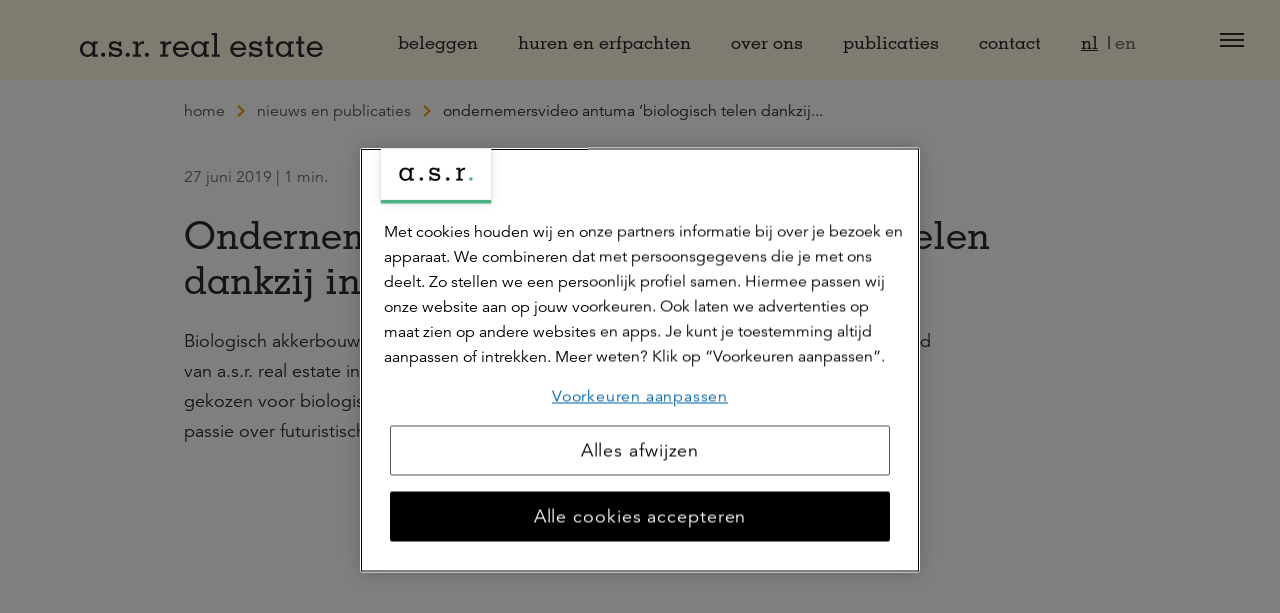

--- FILE ---
content_type: text/html; charset=utf-8
request_url: https://asrrealestate.nl/nieuws-en-publicaties/artikelen/ondernemersvideo-antuma-biologisch-telen-dankzij-innovatie
body_size: 72852
content:

<!DOCTYPE html>
<html lang="nl">
<head>
    

<meta charset="utf-8" />
<meta name="viewport" content="width=device-width, initial-scale=1, shrink-to-fit=no">
<title>Ondernemersvideo Antuma &#x2019;Biologisch telen dankzij innovatie&#x2019;</title>

        <meta name="facebook-domain-verification" content="12345" />
        <meta name="google-domain-verification" content="&lt;meta name=&quot;google-site-verification&quot; content=&quot;1rZWOSLHjStkck2Qkdr-hAEbdX2YOIYSNIQH2A562_A&quot; /&gt;" />



    


    
    <meta property="og:title" content="Ondernemersvideo Antuma &#x2019;Biologisch telen dankzij innovatie&#x2019;" />



<meta property="og:type" content="website" />
<meta property="og:url" content="https://asrrealestate.nl/nieuws-en-publicaties/artikelen/ondernemersvideo-antuma-biologisch-telen-dankzij-innovatie" />


    <link rel="shortcut icon" type="image/x-icon" href="/media/3swfy1fn/favicon-96x96.png?width=32&amp;height=32&amp;v=1db8ced3d4e21b0" />
    <link rel="icon" sizes="192x192" href="/media/3swfy1fn/favicon-96x96.png?width=192&amp;height=192&amp;v=1db8ced3d4e21b0" />
    <link rel="icon" sizes="160x160" href="/media/3swfy1fn/favicon-96x96.png?width=160&amp;height=160&amp;v=1db8ced3d4e21b0" />
    <link rel="icon" sizes="96x96" href="/media/3swfy1fn/favicon-96x96.png?width=96&amp;height=96&amp;v=1db8ced3d4e21b0" />
    <link rel="icon" sizes="32x32" href="/media/3swfy1fn/favicon-96x96.png?width=32&amp;height=32&amp;v=1db8ced3d4e21b0" />
    <link rel="icon" sizes="16x16" href="/media/3swfy1fn/favicon-96x96.png?width=16&amp;height=16&amp;v=1db8ced3d4e21b0" />
    <link rel="icon" sizes="160x160" href="/media/3swfy1fn/favicon-96x96.png?width=48&amp;height=48&amp;v=1db8ced3d4e21b0" />
    <meta name="msapplication-TileImage" content="/media/3swfy1fn/favicon-96x96.png?width=128&amp;height=128&amp;v=1db8ced3d4e21b0" />
    <meta name="msapplication-TileColor" content="#da532c">
    <meta name="theme-color" content="#ffffff">
    <link rel="apple-touch-icon-precomposed" sizes="180x180" href="/media/3swfy1fn/favicon-96x96.png?width=180&amp;height=180&amp;v=1db8ced3d4e21b0" />
    <link rel="apple-touch-icon-precomposed" sizes="152x152" href="/media/3swfy1fn/favicon-96x96.png?width=152&amp;height=152&amp;v=1db8ced3d4e21b0" />
    <link rel="apple-touch-icon-precomposed" sizes="144x144" href="/media/3swfy1fn/favicon-96x96.png?width=144&amp;height=144&amp;v=1db8ced3d4e21b0" />
    <link rel="apple-touch-icon-precomposed" sizes="120x120" href="/media/3swfy1fn/favicon-96x96.png?width=120&amp;height=120&amp;v=1db8ced3d4e21b0" />
    <link rel="apple-touch-icon-precomposed" sizes="114x114" href="/media/3swfy1fn/favicon-96x96.png?width=114&amp;height=114&amp;v=1db8ced3d4e21b0" />
    <link rel="apple-touch-icon-precomposed" sizes="76x76" href="/media/3swfy1fn/favicon-96x96.png?width=76&amp;height=76&amp;v=1db8ced3d4e21b0" />
    <link rel="apple-touch-icon-precomposed" sizes="72x72" href="/media/3swfy1fn/favicon-96x96.png?width=72&amp;height=72&amp;v=1db8ced3d4e21b0" />
    <link rel="apple-touch-icon-precomposed" href="/media/3swfy1fn/favicon-96x96.png?width=57&amp;height=57&amp;v=1db8ced3d4e21b0" />


<link rel="stylesheet" href="/dist/css/realestate.min.css?v=638995732480000000" />

<script src="/dist/lib.bundle.js?v=638995732480000000"></script>
<script src="/dist/js/runtime.bundle.js?v=638995732480000000"></script>




        <style>
            .is-adebc125-93e3-4bd6-997c-f5cb22ccf866{}.is-b80ef0e4-12a6-499f-9f0e-60ebe602d541{}.is-aa4529b0-5b33-43f6-a7b9-fa5e40c75665{}.is-d298e524-3332-40f8-bdaf-d75e65e11237{position:absolute;width:0;height:0}
        </style>
</head>
<body>
    
<svg aria-hidden="true" xmlns="http://www.w3.org/2000/svg" overflow="hidden" class="is-d298e524-3332-40f8-bdaf-d75e65e11237"><defs><symbol id="icon-Group-2334" viewBox="0 0 32 32"><path d="M16 6.452c6.434 0 11.651 5.216 11.651 11.651S22.435 29.754 16 29.754c-6.434 0-11.651-5.216-11.651-11.651.008-6.431 5.219-11.643 11.65-11.651H16zm0 21.569h.001c5.478 0 9.919-4.441 9.919-9.919s-4.441-9.919-9.919-9.919c-5.478 0-9.919 4.441-9.919 9.919.006 5.475 4.442 9.912 9.917 9.919H16zM20.776 3.979h-9.551a.867.867 0 110-1.734h9.551a.867.867 0 110 1.734z"/><path d="M16.001 19.692a.867.867 0 01-.867-.867v-6.924a.867.867 0 111.734 0v6.924a.867.867 0 01-.867.867z"/><path d="M20.192 19.692h-4.191a.867.867 0 110-1.734h4.191a.867.867 0 110 1.734zM23.073 9.503h-.002a.863.863 0 01-.611-1.479l1.467-1.467a.863.863 0 011.226 0 .863.863 0 010 1.226L23.686 9.25a.857.857 0 01-.611.253h-.001z"/></symbol><symbol id="icon-marker" viewBox="0 0 32 32"><path d="M15.756 16.299a5.283 5.283 0 115.283-5.283 5.29 5.29 0 01-5.282 5.283zm0-9.1a3.817 3.817 0 103.817 3.817A3.82 3.82 0 0015.756 7.2z"/><path d="M15.756 31.501l-.6-.845c-.4-.572-9.917-14.068-9.917-19.64l-.001-.118C5.238 5.089 9.947.381 15.755.381S26.272 5.09 26.272 10.898l-.001.125v-.006c0 5.572-9.513 19.067-9.917 19.64zm0-29.536a9.067 9.067 0 00-9.052 9.05v.001c0 4.356 6.944 14.845 9.052 17.928 2.107-3.083 9.051-13.572 9.051-17.928a9.067 9.067 0 00-9.05-9.051h-.001z"/></symbol><symbol id="icon-hat" viewBox="0 0 32 32"><path d="M30.921 11.312L16.746 4.779a1.994 1.994 0 00-1.499.013l.013-.005L1.312 11.17l-.213.149a1.358 1.358 0 000 1.928l5.165 2.381v4.745a6.875 6.875 0 006.868 6.869h5.755a6.877 6.877 0 006.868-6.869v-4.712l1.821-.835v11.683a.869.869 0 001.734.002V14.026l1.396-.639.213-.148a1.36 1.36 0 00.002-1.928zm-6.632 9.055a5.408 5.408 0 01-5.401 5.403h-5.759a5.408 5.408 0 01-5.403-5.402v-4.071l7.467 3.441c.229.137.505.218.8.219.28-.002.544-.07.778-.19l-.01.005 7.528-3.445zm4.183-7.568l-12.364-1.384a.867.867 0 00-.198 1.723h.004l9.496 1.067-9.275 4.245a.223.223 0 01-.128.039.223.223 0 01-.139-.048h.001L2.402 12.278l13.431-6.147a.5.5 0 01.319-.014l-.004-.001 13.467 6.163z"/></symbol><symbol id="icon-people" viewBox="0 0 32 32"><path d="M14.614 19.607c1.121.341 2.516.766 3.709 1.976 1.395 1.415 1.564 2.544 1.584 2.757l.102 1.096H.001l.102-1.096c.02-.212.189-1.341 1.584-2.756 1.217-1.235 2.619-1.656 3.746-1.994 1.425-.428 1.666-.593 1.72-1.178a3.197 3.197 0 00-.049-.706c-.45-.618-.612-1.377-.763-2.116-.742-.591-.951-1.79-.887-2.611.028-.353.131-.638.28-.858-.103-.668-.206-1.719-.012-2.516.487-2.004 3.094-2.938 4.703-2.938 1.887 0 3.441 1.18 3.869 2.938.193.797.091 1.848-.012 2.516.149.22.253.505.28.858.064.817-.143 2.01-.877 2.603l-.015.088v.001c-.108.635-.22 1.29-.756 2.025a3.172 3.172 0 00-.05.717c.054.585.3.753 1.751 1.195h.001zM2.397 22.288c-1.215 1.233-1.299 2.145-1.299 2.145H18.91s-.085-.912-1.299-2.145c-1.014-1.029-2.233-1.4-3.288-1.722-1.289-.393-2.332-.71-2.457-2.062-.05-.541.111-1.236.111-1.236.51-.617.599-1.139.706-1.768.031-.181.063-.372.108-.576.641-.13.817-1.301.773-1.868-.038-.489-.292-.522-.359-.522l-.016.001s.375-1.694.132-2.694c-.339-1.393-1.549-2.172-2.896-2.172s-3.392.778-3.731 2.172c-.243.999.132 2.694.132 2.694l-.016-.001c-.067 0-.321.033-.359.522-.045.567.132 1.738.773 1.868.03.139.058.277.086.413.155.761.299 1.468.728 1.931 0 0 .16.695.111 1.236-.125 1.354-1.15 1.662-2.429 2.046-1.056.317-2.284.686-3.321 1.738z"/><path d="M19.945 22.333a8.767 8.767 0 00-.626-.865l4.741-.058c-.003-.009-.004-.024-.008-.047-.082-.608-.32-1.117-.71-1.512-.609-.618-1.195-.76-1.665-.875-.566-.138-.974-.238-1.049-1.051-.029-.316.062-.728.066-.745.305-.375.355-.672.419-1.049.019-.111.038-.224.065-.344.38-.098.485-.764.459-1.1-.021-.258-.142-.278-.179-.278-.021-.018-.016-.059.008-.245.045-.338.128-.967.027-1.382-.187-.768-.849-1.265-1.687-1.265-.767 0-1.985.45-2.183 1.265-.139.571.07 1.544.079 1.585-.098.045-.204.082-.222.32-.026.328.077 1.001.431 1.073l.078.27c.091.445.177.864.424 1.132.009.017.098.437.075.761-.051.718-.534.875-1.145 1.074-.303.099-.641.209-.981.401a40.039 40.039 0 00-.953-.304c.367-.36.778-.601 1.328-.803l.075-.028c.743-.272.744-.287.756-.425a1.416 1.416 0 00-.018-.29c-.252-.366-.357-.802-.442-1.216-.471-.427-.591-1.194-.55-1.719.016-.209.07-.396.159-.559-.052-.329-.119-.971.008-1.493.33-1.358 1.999-1.968 3.078-1.968 1.258 0 2.297.791 2.583 1.968.117.484.071 1.091.012 1.514.084.139.138.327.155.537.041.519-.079 1.283-.55 1.728-.059.386-.141.776-.447 1.217a1.647 1.647 0 00-.012.28c.017.173.023.245.785.423.65.152 1.224.502 1.754 1.07.739.791.874 2.016.875 2.028l.09.971-5.106.001z"/><path d="M25.817 22.333l-.075-.884 5.267-.039a.308.308 0 01-.008-.047c-.082-.608-.32-1.117-.71-1.512-.609-.618-1.195-.76-1.665-.875-.566-.138-.974-.238-1.049-1.051-.029-.316.063-.728.066-.745.304-.373.354-.671.419-1.048.019-.113.038-.225.065-.345.38-.099.485-.764.459-1.1-.02-.258-.142-.278-.179-.278-.02-.018-.016-.059.009-.245.045-.338.128-.967.027-1.382-.187-.768-.849-1.265-1.687-1.265-.767 0-1.985.45-2.183 1.265-.139.571.07 1.544.079 1.585-.098.045-.204.082-.222.32-.026.328.077 1.001.431 1.073l.079.274c.091.444.177.862.423 1.129.008.017.098.437.075.761-.051.718-.534.875-1.145 1.074-.303.099-.641.209-.981.401a40.039 40.039 0 00-.953-.304c.367-.36.778-.601 1.328-.803l.075-.028c.743-.272.744-.287.756-.425a1.416 1.416 0 00-.018-.29c-.252-.366-.357-.802-.442-1.216-.471-.427-.591-1.194-.55-1.719.017-.209.07-.397.159-.559-.052-.329-.119-.971.008-1.493.33-1.358 1.999-1.968 3.078-1.968 1.258 0 2.297.791 2.583 1.968.117.484.071 1.091.012 1.514.084.14.139.329.155.537.041.519-.079 1.283-.551 1.728-.059.386-.141.776-.447 1.217-.012.118-.017.221-.012.28.017.173.023.245.785.423.65.152 1.224.502 1.754 1.07.729.78.875 2.017.875 2.029l.09.97-6.183.001z"/></symbol><symbol id="icon-wallet" viewBox="0 0 32 32"><path d="M25.664 17.075l1.625 2.196c1.379 1.862 1.587 4.305.544 6.374S24.703 29 22.386 29H9.61c-2.317 0-4.404-1.285-5.447-3.355s-.834-4.512.544-6.374l1.625-2.196a5.204 5.204 0 01-.835-2.825A5.256 5.256 0 0110.747 9h.525l1.025-1.678a2.486 2.486 0 01-.8-1.822c0-1.378 1.122-2.5 2.5-2.5a2.49 2.49 0 012 1.016 2.49 2.49 0 012-1.016c1.378 0 2.5 1.122 2.5 2.5 0 .72-.311 1.365-.8 1.822L20.722 9h.525a5.256 5.256 0 015.25 5.25 5.196 5.196 0 01-.835 2.825zM19.498 5.5c0-.827-.673-1.5-1.5-1.5s-1.5.673-1.5 1.5.673 1.5 1.5 1.5 1.5-.673 1.5-1.5zm-5.5-1.5c.827 0 1.5.673 1.5 1.5s-.673 1.5-1.5 1.5-1.5-.673-1.5-1.5.673-1.5 1.5-1.5zm0 4a2.47 2.47 0 01-.845-.157L12.445 9h7.105l-.707-1.157a2.47 2.47 0 01-.845.157 2.49 2.49 0 01-2-1.016 2.49 2.49 0 01-2 1.016zm-7.5 6.249a4.255 4.255 0 014.25-4.25h10.5a4.255 4.255 0 014.25 4.25c0 .704-.178 1.365-.483 1.95l-1.989-2.688a2.51 2.51 0 00-2.009-1.012H10.98c-.789 0-1.54.378-2.009 1.013l-1.989 2.687a4.197 4.197 0 01-.483-1.95zM22.386 28c1.967 0 3.669-1.048 4.554-2.805s.715-3.748-.455-5.33l-4.262-5.758a1.508 1.508 0 00-1.206-.608H10.979c-.473 0-.924.227-1.206.608l-4.262 5.758c-1.17 1.581-1.34 3.573-.455 5.33S7.644 28 9.61 28h12.775z"/></symbol><symbol id="icon-office" viewBox="0 0 32 32"><path d="M24.498 10.5h-2.5V4c0-.827-.673-1.5-1.5-1.5h-9c-.827 0-1.5.673-1.5 1.5v6.5h-2.5c-.827 0-1.5.673-1.5 1.5v17.5h20V12c0-.827-.673-1.5-1.5-1.5zm-7 18h-3V26h3v2.5zm7.5-16.5v16.5h-6.5V25h-5v3.5h-6.5V12a.5.5 0 01.5-.5h3.5V4a.5.5 0 01.5-.5h9a.5.5 0 01.5.5v7.5h3.5a.5.5 0 01.5.5zm-14 1.5v2h-2v-2h2zm4 0h-2v2h2v-2zm2 0h2v2h-2v-2zm-2-4h-2v2h2v-2zm2 0h2v2h-2v-2zm-2-4h-2v2h2v-2zm2 0h2v2h-2v-2zm6 10v-2h-2v2h2zm-12 2v2h-2v-2h2zm4 0h-2v2h2v-2zm2 0h2v2h-2v-2zm6 2v-2h-2v2h2zm-12 2v2h-2v-2h2zm4 0h-2v2h2v-2zm2 0h2v2h-2v-2zm6 2v-2h-2v2h2z"/></symbol><symbol id="icon-Nieuw-huis-sleutels" viewBox="0 0 32 32"><path d="M13.191 11.2c-.009 0-.16.618-.28.973.084.009.093 0 .178 0a2.39 2.39 0 002.387-2.387c0-1.293-1.093-2.387-2.387-2.387A2.39 2.39 0 0011 10.942c.133.253.2.32.418.507a15.25 15.25 0 00.333-1.16c-.098-.191-.093-.373-.093-.533 0-.787.64-1.427 1.427-1.427.791 0 1.458.653 1.458 1.427.009.791-.56 1.444-1.351 1.444z"/><path d="M30.591 23.2l-8.56-8.533c1.191-2.862.538-6.231-1.649-8.413a7.64 7.64 0 00-5.44-2.262 7.504 7.504 0 00-5.409 2.262A7.555 7.555 0 007.96 8.516a7.45 7.45 0 00-.662 2.582c-.067.88.009 1.693.218 2.48.16.676.364 1.222.707 1.778l.027.044.173-.156c.076-.076.151-.142.227-.209.08-.071.156-.142.236-.218l.089-.089s-.382-.813-.511-1.387c-.178-.716-.24-1.444-.178-2.16.062-.827.262-1.6.569-2.249.311-.711.778-1.373 1.378-1.978a6.7 6.7 0 014.769-1.978 6.7 6.7 0 014.769 1.978c1.991 1.991 2.52 5.067 1.32 7.644l-.147.293 9.036 9.036c.551.551.551 1.484.009 2.027l-.778.684c-.267.267-.627.413-1.018.413s-.751-.147-1.018-.413l-.684-.684V22.75h-2.889v-2.4h-2.684l-2.773-2.742-.289.147a6.628 6.628 0 01-2.889.653 6.694 6.694 0 01-4.76-1.973l-.058-.058-.12.12c-.076.076-.151.142-.227.209-.08.071-.16.142-.236.222l-.12.12.089.089a7.724 7.724 0 005.431 2.236 7.598 7.598 0 003.013-.618l2.582 2.551h2.111v2.4h2.889v2.667l.942.942c.444.44 1.058.698 1.689.698.64 0 1.24-.249 1.689-.698l.707-.707c.458-.444.716-1.04.72-1.676a2.375 2.375 0 00-.716-1.733z"/><path d="M7.116 18.573c.142-.187.2-.404.2-.622l.338-.204a13.656 13.656 0 002.244-1.84c.431-.431.831-.893 1.213-1.338a11.923 11.923 0 001.444-2.324c.244-.702.453-1.44.347-2.084-.067-.404-.204-.702-.427-.933l-.258-.249-.071.129c-.102.173-.2.391-.329.644l-.04.102.018.036a.86.86 0 01.182.413c.053.387-.053.902-.329 1.542-.262.64-.711 1.369-1.298 2.111-.333.427-.738.862-1.124 1.276a12.216 12.216 0 01-2.093 1.702l-.284.178a1 1 0 00-1.524.72 2.834 2.834 0 01-.813.142c-.271 0-.476-.067-.604-.196-.293-.293-.231-1.044.164-1.96.467-1.076 1.324-2.267 2.422-3.364l.413-.453v-.071c0-.276.022-1.173.022-1.173l-.142.12c-.391.32-.693.6-.964.902-1.893 1.867-3.062 3.942-3.058 5.404 0 .533.16.96.471 1.262.311.311.756.48 1.258.48.356 0 .751-.071 1.178-.209.018.013.031.031.044.04.067.049.138.089.213.12l-5.24 5.28h1.609v3.6h8.027v-3.6h1.609l-5.231-5.267a.985.985 0 00.413-.316zm2.831 4.751h-.449v3.6H3.125v-3.6h-.449l3.636-3.662 3.636 3.662z"/></symbol><symbol id="icon-Omgeving" viewBox="0 0 32 32"><path d="M7.022 13.138H9.2v2.178H7.022v-2.178zM10.853 13.138h2.178v2.178h-2.178v-2.178zM10.853 9.311h2.178v2.178h-2.178V9.311zM14.684 9.311h2.178v2.178h-2.178V9.311zM14.684 13.138h2.178v2.178h-2.178v-2.178zM14.684 16.969h2.178v2.178h-2.178v-2.178zM14.684 20.8h2.178v2.178h-2.178V20.8zM10.853 5.48h2.178v2.178h-2.178V5.48zM7.022 9.311H9.2v2.178H7.022V9.311zM7.022 5.48H9.2v2.178H7.022V5.48zM14.684 5.48h2.178v2.178h-2.178V5.48zM7.022 16.969H9.2v2.178H7.022v-2.178zM10.853 16.969h2.178v2.178h-2.178v-2.178z"/><path d="M27.76 28.418c-.013-.156-.138-.982-1.129-1.987-.84-.853-1.809-1.147-2.587-1.387-.96-.293-1.004-.369-1.027-.618a2.44 2.44 0 01.013-.356v-.013l.009-.009c.351-.498.44-.947.498-1.369v-.013l.018-.009c.484-.449.653-1.267.604-1.88a1.292 1.292 0 00-.173-.578l-.009-.013.004-.018c.067-.476.124-1.16-.009-1.698-.311-1.28-1.444-2.142-2.813-2.142-1.151 0-3.022.68-3.378 2.142-.151.613-.053 1.369-.004 1.667l.004.018-.009.018c-.098.173-.16.378-.178.604-.049.6.12 1.444.6 1.867l.013.009.004.013c.102.493.218.969.507 1.391.022.156.031.289.022.369-.022.249-.067.324-1.004.604-.782.236-1.756.524-2.613 1.396-.987 1-1.111 1.831-1.129 1.987l-.089.973h13.942l-.089-.969zm-12.884.089l.013-.058c.04-.196.209-.724.867-1.391.698-.707 1.516-.956 2.24-1.173.96-.289 1.551-.507 1.631-1.373.036-.36-.067-.787-.071-.804l-.009-.031-.022-.022c-.267-.311-.364-.778-.462-1.271l-.058-.267-.067-.027c-.382-.151-.484-.884-.458-1.244.009-.12.044-.271.16-.333l.089-.044-.018-.098c-.049-.258-.2-1.142-.062-1.689.231-.956 1.609-1.467 2.516-1.467.969 0 1.738.573 1.956 1.467.133.547-.018 1.431-.067 1.689l-.018.098.089.044c.116.058.151.213.16.333.027.316-.058 1.062-.462 1.24l-.062.027-.013.067c-.018.089-.031.173-.058.311-.071.422-.129.756-.458 1.178l-.018.027-.004.031c-.027.138-.093.493-.067.787.08.862.68 1.089 1.653 1.387.716.218 1.529.467 2.213 1.16.662.671.827 1.196.867 1.391l.013.058H14.876z"/><path d="M16.24 24.631h-4.164V20.8H7.983v3.831H5.054V4.049c0-.276.262-.538.538-.538h12.702c.298 0 .538.24.538.538V16.04c.293-.151.6-.271.902-.364V4.049c0-.809-.631-1.44-1.44-1.44H5.592c-.809 0-1.44.631-1.44 1.44v21.484h10.649a5.405 5.405 0 011.44-.902zm-5.067 0H8.884v-2.929h2.289v2.929z"/></symbol><symbol id="icon-Ontwikkeling" viewBox="0 0 32 32"><path d="M17.316 10.778c-1.173 0-2.129.956-2.129 2.129s.956 2.129 2.129 2.129a2.13 2.13 0 000-4.258zm0 3.306c-.649 0-1.178-.529-1.178-1.178s.529-1.178 1.178-1.178c.649 0 1.178.529 1.178 1.178s-.529 1.178-1.178 1.178z"/><path d="M23.698 14.147v-2.4l-1.844-.396-.222-.538 1.022-1.596-1.644-1.658-1.587 1.036-.529-.218-.369-1.853h-2.369l-.396 1.844-.533.218-1.569-1.022-1.627 1.604.982 1.618-.227.538-1.853.387v2.36l1.844.387.218.529-1.049 1.582 1.667 1.653 1.591-1.018.529.218.351 1.853h2.4l.387-1.844.529-.218 1.573 1.04L22.64 16.6l-1.018-1.591.218-.524 1.858-.338zm-2.569-.543l-.209.498-.218.524-.204.484.28.444.582.911-.516.511-.893-.591-.44-.293-.489.2-.529.218-.493.2-.107.52-.218 1.049h-.76l-.196-1.04-.102-.529-.498-.209-1.013-.418-.44.284-.916.587-.516-.511.596-.898.293-.444-.2-.489-.218-.529-.2-.489-.52-.107-1.049-.222v-.733l1.573-.324.204-.484.227-.538.196-.471-.271-.449-.573-.942.493-.484 1.338.867.484-.2 1.022-.418.111-.516.227-1.053h.742l.209 1.049.102.524.493.204.529.218.489.204.444-.289.902-.591.507.511-.591.92-.28.44.2.48.222.538.2.489 1.569.338v.76l-1.036.191-.542.098z"/><path d="M17.329 3.182c-3.018 0-5.427.907-7.156 2.693-2.022 2.093-2.693 4.973-2.644 7.004L5.178 17.47c-.302.582-.333 1.218-.08 1.702.213.413.604.676 1.071.733l1.431.267.258 3.156c.076.911.387 1.604.933 2.058.613.516 1.489.707 2.693.587l1.707-.258c.964-.187 1.444.449 1.582 1.12l.458 1.982h1.027l-.511-2.191c-.271-1.369-1.4-2.147-2.724-1.893l-1.662.249c-.902.089-1.529-.031-1.929-.364-.333-.28-.524-.729-.578-1.369l-.32-3.92-2.209-.409c-.169-.022-.28-.089-.342-.209-.102-.191-.071-.493.08-.782l2.387-4.658a.793.793 0 00.08-.356c-.058-1.742.529-4.453 2.36-6.347 1.533-1.587 3.698-2.391 6.436-2.391 4.822 0 8.742 3.907 8.742 8.707 0 2.418-.809 4.316-1.524 5.996-.147.347-.289.68-.418 1a2.721 2.721 0 00-.187 1.009v5.782h1v-5.782c0-.231.04-.444.116-.64.124-.311.262-.636.404-.973.716-1.676 1.604-3.764 1.604-6.387.009-5.351-4.36-9.707-9.733-9.707z"/></symbol><symbol id="icon-Persoon-in-cirkel" viewBox="0 0 32 32"><path d="M16 3.502C9.107 3.502 3.502 9.106 3.502 16S9.106 28.502 16 28.502 28.502 22.893 28.502 16 22.893 3.502 16 3.502zm0 24c-2.356 0-4.547-.711-6.369-1.933 1.951-.591 3.582-.916 3.769-2.893.067-.729-.151-1.667-.151-1.667-.689-.738-.84-1.929-1.111-3.16-.876-.178-1.116-1.756-1.058-2.52.053-.662.4-.702.489-.702h.022s-.511-2.284-.182-3.631c.462-1.88 3.258-2.929 5.098-2.929s3.498 1.049 3.96 2.929c.333 1.347-.182 3.631-.182 3.631h.022c.093 0 .44.044.489.702.062.764-.182 2.342-1.058 2.52-.271 1.231-.213 2.089-1.111 3.16 0 0-.218.938-.151 1.667.187 1.987 1.862 2.32 3.84 2.929A11.432 11.432 0 0116 27.503zm7.311-2.631a25.434 25.434 0 00-1.187-.373c-1.92-.578-2.551-.853-2.649-1.916-.036-.356.031-.84.089-1.138.724-.956.876-1.813 1.018-2.649.013-.084.031-.173.044-.262.973-.684 1.249-2.271 1.169-3.284-.036-.476-.187-.84-.4-1.102.142-.858.311-2.32.044-3.396-.542-2.209-2.524-3.689-4.929-3.689-2.08 0-5.449 1.173-6.071 3.689-.267 1.076-.098 2.533.044 3.396-.213.262-.364.627-.4 1.102-.08 1.018.196 2.609 1.178 3.289l.013.067c.209 1.009.422 2.044 1.044 2.849.053.302.116.773.084 1.124-.098 1.062-.72 1.333-2.609 1.893-.364.107-.751.222-1.151.356A11.479 11.479 0 014.5 15.996c0-6.342 5.16-11.502 11.502-11.502s11.502 5.16 11.502 11.502a11.506 11.506 0 01-4.196 8.876z"/></symbol><symbol id="icon-Persoon-met-stropdas" viewBox="0 0 32 32"><path d="M28.396 26.596c-.013-.156-.191-1.569-1.947-3.347-1.476-1.493-3.227-2.022-4.631-2.449-1.769-.538-2.351-.791-2.44-1.764-.031-.329.027-.769.08-1.053.68-.907.822-1.724.956-2.516l.04-.227c.916-.671 1.173-2.173 1.098-3.138-.036-.449-.173-.796-.373-1.049.133-.818.284-2.191.036-3.209-.511-2.111-2.396-3.533-4.676-3.533-1.969 0-5.16 1.124-5.747 3.533-.249 1.018-.098 2.387.036 3.209-.2.253-.338.6-.373 1.049-.076.964.187 2.476 1.107 3.142.004.013.004.031.009.044.196.956.396 1.938.978 2.707.049.28.107.716.076 1.04-.089.973-.662 1.222-2.4 1.742-1.413.422-3.169.947-4.676 2.471-1.756 1.773-1.933 3.191-1.947 3.347l-.098 1.093H28.5l-.102-1.093zm-11.018.093l-.658-3.324.853-.929-1.644-2.022-1.644 2.022.947 1.027-.72 3.227H4.601s.107-1.164 1.662-2.733c2.938-2.969 7.067-1.676 7.36-4.827.062-.689-.142-1.578-.142-1.578-.644-.698-.787-1.827-1.04-2.987-.818-.164-1.044-1.658-.991-2.382.049-.622.373-.667.458-.667h.022s-.48-2.16-.169-3.436c.436-1.778 3.049-2.769 4.773-2.769s3.276.991 3.707 2.769c.311 1.276-.169 3.436-.169 3.436h.022c.084 0 .409.04.458.667.058.724-.169 2.218-.991 2.382-.253 1.164-.2 1.973-1.04 2.987 0 0-.204.884-.142 1.578.289 3.133 4.467 1.911 7.356 4.827 1.556 1.573 1.662 2.733 1.662 2.733H17.379z"/></symbol><symbol id="icon-Persoon-toevoegen" viewBox="0 0 32 32"><path d="M16.751 12.938c-.231 1.062-.182 1.8-.951 2.724 0 0-.187.809-.129 1.436.08.849.476 1.342 1.053 1.693.142-.302.302-.591.484-.871-.36-.227-.502-.489-.542-.916-.022-.262.018-.64.067-.916.622-.84.751-1.591.876-2.316.009-.058.018-.116.031-.173.84-.644 1.08-2.027 1.009-2.916-.031-.413-.156-.733-.333-.978.12-.76.253-1.996.027-2.92-.48-1.969-2.231-3.289-4.356-3.289-1.827 0-4.778 1.044-5.329 3.289-.227.924-.093 2.164.027 2.92-.178.24-.302.564-.333.978-.071.893.173 2.284 1.018 2.924v.009c.178.876.364 1.773.898 2.489.049.276.089.644.067.902-.076.813-.498 1.027-2.129 1.516-1.298.387-2.911.871-4.302 2.276-1.591 1.604-1.778 2.867-1.8 3.107l-.102 1.093h14.627a7.005 7.005 0 01-.351-1H3.1s.098-1.062 1.516-2.493c2.68-2.707 6.449-1.524 6.716-4.4.058-.631-.129-1.436-.129-1.436-.591-.636-.72-1.667-.951-2.724-.747-.151-.956-1.516-.902-2.173.044-.569.342-.609.418-.609h.018s-.44-1.969-.156-3.133c.396-1.622 2.782-2.529 4.356-2.529s2.987.907 3.382 2.529c.284 1.164-.156 3.133-.156 3.133h.018c.08 0 .373.04.418.609.062.653-.142 2.013-.893 2.164z"/><path d="M23.498 15.502c-3.582 0-6.502 2.916-6.502 6.502s2.916 6.502 6.502 6.502S30 25.582 30 21.999s-2.916-6.498-6.502-6.498zm0 12c-3.031 0-5.502-2.467-5.502-5.502s2.467-5.502 5.502-5.502S29 18.965 29 22s-2.467 5.502-5.502 5.502z"/><path d="M24 18.573h-1v2.929h-2.929v1H23v2.924h1v-2.924h2.929v-1H24z"/></symbol><symbol id="icon-Plant" viewBox="0 0 32 32"><path d="M15.658 16.96c1.658 1.622 4.276 2.116 6.253 1.164 1.622-.782 2.253-2.009 2.92-3.307.524-1.022 1.102-2.147 2.253-3.316.667-.676 1.227-1.08 1.822-1.529-.467-.364-.898-.738-1.88-1.236-1.756-.889-5.004-1.96-8.738-.378-2.084.884-3.462 2.324-3.898 4.076-.022.08-.04.164-.053.249a4.7 4.7 0 00.662 3.458 8.886 8.886 0 00-1.138 2.631 13.927 13.927 0 00-.96-1.644c.636-.76.916-1.769.756-2.773-.222-1.364-1.204-2.516-2.764-3.236a7.157 7.157 0 00-4.76-.462c-1.693.413-2.622 1.182-3.036 1.484.564.453.987.778 1.489 1.342.698.787 1.053 1.538 1.373 2.218.449.951.876 1.844 2.044 2.453 1.249.653 2.889.502 4.111-.324l.04-.031c.756 1.133 1.253 2.302 1.556 3.16v2.556H4.532v.929H26.23v-.924H14.621l-.018-3.147a7.719 7.719 0 011.053-3.413zm-.356-4.08c.302-1.524 1.498-2.813 3.369-3.609 3.916-1.662 7.32-.031 8.591.738-1.871 1.564-2.662 3.107-3.307 4.364-.64 1.244-1.147 2.231-2.471 2.867-1.609.773-3.836.333-5.182-1.022-.031-.031-.053-.062-.08-.093a7.92 7.92 0 014.298-2.84l-.244-.951a8.9 8.9 0 00-4.636 2.951 3.704 3.704 0 01-.338-2.404zm-3.018 3.436c-.711-.867-1.591-1.676-2.667-2.28l-.484.858c.982.556 1.787 1.307 2.44 2.12-1.027.702-2.32.693-3.12.28-.876-.453-1.182-1.102-1.609-2.004-.413-.876-.92-1.938-2.107-3.044.996-.52 3.244-1.378 5.742-.222 1.253.578 2.036 1.467 2.204 2.498.102.64-.049 1.28-.4 1.796z"/></symbol><symbol id="icon-Potlood-met-papier" viewBox="0 0 32 32"><path d="M26.773 6.773l.009.009-.009-.009zM23.449 28.107H3.951V8.609h15.68l.996-1H2.951v21.498h21.498V11.24l-1 1.004zM26.724 6.72l.022.022.027.027a.235.235 0 01-.049-.049zM28.738 4l-.804-.804a1.093 1.093 0 00-1.511 0l-.902.907 2.316 2.316.907-.911a1.071 1.071 0 00-.004-1.507z"/><path d="M26.804 6.804l-.058-.058-.324-.324c-5.773 5.804-8.636 8.684-12.142 12.218l-.378.093-.609-.609.093-.387c13.76-13.853 9.431-9.498 12.133-12.218l-.293-.293-.04-.04.009.009-.022-.022-.027-.027-.009-.009-.036-.036-.293-.293c-.169.169-12.169 12.244-12.338 12.418l-.733 3.071 3.049-.76c2.116-2.12 9.267-9.316 12.342-12.409l-.347-.347c.009.004.013.013.022.022z"/><path d="M25.187 5.187l-.04-.04.027.027.013.013z"/></symbol><symbol id="icon-Prijskaartje" viewBox="0 0 32 32"><path d="M24.111 2.653h-6.822L2.649 17.32l12.044 12.031L29.36 14.72V7.898a5.257 5.257 0 00-5.249-5.244zm4.245 11.649L14.689 27.933 4.062 17.315 17.706 3.653h6.404c2.302 0 4.244 1.942 4.244 4.244v6.404z"/><path d="M24.102 5.653c-1.24 0-2.249 1.009-2.249 2.249s1.009 2.249 2.249 2.249 2.249-1.009 2.249-2.249-1.009-2.249-2.249-2.249zm0 3.498a1.25 1.25 0 010-2.498 1.25 1.25 0 010 2.498zM19.938 12.582l-.507-.507-.609.609c-1.213-1.058-2.778-.991-3.813.044-1.098 1.093-.853 2.071.111 3.658l-2.436 2.436c-.604-.844-.68-1.862.129-2.72l-.782-.782c-1.231 1.431-1.138 2.924-.076 4.227l-.756.756.507.507.756-.756c1.284 1.084 2.827 1.2 4 .027 1.378-1.378.369-2.96-.156-3.871l2.262-2.262c.458.667.449 1.364-.036 2.098l.782.782c.796-1.262.916-2.471.009-3.631l.613-.613zm-4.387 6.756c-.756.756-1.573.676-2.36-.009l2.307-2.307c.418.769.8 1.573.053 2.316zm.387-3.769c-.453-.8-.649-1.467-.018-2.098.68-.68 1.498-.6 2.169-.053l-2.151 2.151z"/></symbol><symbol id="icon-Rapportages-cijfers" viewBox="0 0 32 32"><path d="M11.498 7.249h9.004v.973h-9.004v-.973zM9.498 4.747h1v5h-1v-5zM21.502 4.747h1v5h-1v-5z"/><path d="M23.502 7.249v.973h4v3.036H4.498V8.222h4v-.973h-5v20.004h25.004V7.249h-5zm4 19.004H4.498v-14h23.004v14z"/><path d="M13.56 19.951h11.404v.889H13.56v-.889zM13.56 17.729h11.404v.889H13.56v-.889zM13.56 22.178h11.404v.889H13.56v-.889zM13.556 15.507h11.44v.889h-11.44v-.889zM7.044 19.951h5.222v.889H7.044v-.889zM7.044 17.729h5.222v.889H7.044v-.889zM7.044 22.178h5.222v.889H7.044v-.889zM7.04 15.507h5.24v.889H7.04v-.889z"/></symbol><symbol id="icon-Rapportages-euroteken" viewBox="0 0 32 32"><path d="M11.498 7.249h9.004v.973h-9.004v-.973zM9.498 4.747h1v5h-1v-5zM21.502 4.747h1v5h-1v-5z"/><path d="M23.502 7.249v.973h4v3.036H4.498V8.222h4v-.973h-5v20.004h25.004V7.249h-5zm4 19.004H4.498v-14h23.004v14z"/><path d="M12.724 19.951h12.24v.889h-12.24v-.889zM12.724 17.729h12.24v.889h-12.24v-.889zM12.724 22.178h12.24v.889h-12.24v-.889zM7.391 15.507h17.604v.889H7.391v-.889zM9.653 23.218c.858 0 1.387-.436 1.818-1.058l-.662-.48c-.347.449-.644.711-1.147.711-.587 0-1.022-.369-1.222-.951h1.622v-.64H8.306a3.263 3.263 0 01-.013-.302c0-.129.009-.24.013-.338h1.756v-.64H8.444c.209-.564.622-.916 1.156-.916.524 0 .831.24 1.156.684l.698-.52c-.4-.569-.916-.991-1.831-.991-1.058 0-1.831.729-2.133 1.742h-.707v.64h.587c-.013.107-.013.227-.013.338s0 .204.009.302h-.578v.64h.684c.28 1.058 1.071 1.778 2.182 1.778z"/></symbol><symbol id="icon-Recycling" viewBox="0 0 32 32"><path d="M11.511 11.164c1.013 1.08 1.973 2.102 3.778 2.409.267.044.538.067.809.067 1.973 0 3.978-1.173 4.996-2.996.92.88 1.64 1.969 2.067 3.2.307-.093.622-.2.942-.333a9.099 9.099 0 00-2.6-3.849 4.763 4.763 0 00-.338-3.52c-.88-1.716-2.68-2.822-5.067-3.116-4.227-.516-7.16 1.591-8.573 2.956-.716.689-.978 1.093-1.342 1.596.684.262 1.16.436 1.818.773 1.68.867 2.644 1.889 3.511 2.813zm4.458-7.142c2.049.249 3.578 1.164 4.302 2.578.387.756.498 1.596.356 2.396a8.97 8.97 0 00-5.067-1.578c-.098 0-.2 0-.298.004l.031 1c.089-.004.178-.004.267-.004 1.764 0 3.409.582 4.742 1.564-.027.049-.044.102-.071.156-.938 1.698-2.987 2.751-4.773 2.449-1.471-.253-2.244-1.071-3.218-2.107-.982-1.049-2.187-2.329-4.449-3.333 1.031-1.107 3.902-3.649 8.178-3.124zM28.702 14.982c-.249-1.093-.511-1.609-.756-2.16-.587.476-1.124.929-1.951 1.418-1.436.849-2.684 1.142-3.818 1.409-1.444.338-2.804.658-3.973 2.067-1.422 1.716-1.582 4.413-.391 6.449a8.066 8.066 0 01-2.249.324c-.498 0-.987-.049-1.471-.138a9.005 9.005 0 00-.187.982 8.974 8.974 0 004.547-.32 4.777 4.777 0 003.249 1.502c.084.004.173.004.258.004 1.836 0 3.591-1 4.978-2.84 2.467-3.284 2.209-6.747 1.764-8.698zm-2.573 8.102c-1.244 1.649-2.804 2.511-4.382 2.436a3.797 3.797 0 01-2.284-.916 9.045 9.045 0 004.049-3.844l-.88-.476a8.063 8.063 0 01-3.853 3.538c-.022-.036-.049-.067-.071-.102-1.004-1.662-.889-3.964.267-5.36.956-1.151 2.049-1.409 3.436-1.733 1.4-.329 3.111-.729 5.111-2.187.44 1.44 1.209 5.191-1.391 8.644zM7.747 14.6c.2-.84.529-1.644.987-2.387.218-.351.467-.676.733-.987-.236-.222-.48-.44-.756-.653a9.308 9.308 0 00-.827 1.111 8.897 8.897 0 00-1.191 3.058 4.785 4.785 0 00-2.853 2.044c-1.049 1.618-1.107 3.729-.164 5.947 1.52 3.578 4.396 5.124 6.32 5.782 1.28.436 2.04.476 2.578.533-.116-.724-.209-1.271-.244-2.067-.076-1.84.324-3.156.684-4.347.427-1.418.831-2.76.196-4.476-.782-2.111-3.067-3.604-5.462-3.56zm4.306 7.747c-.413 1.373-.924 3.058-.662 5.52-1.471-.333-5.107-1.547-6.796-5.524-.809-1.898-.778-3.676.084-5.009a3.8 3.8 0 011.867-1.498 9.016 9.016 0 001.356 5.418l.849-.533a8.024 8.024 0 01-1.227-4.267c0-.28.018-.56.049-.84.062-.004.124-.013.191-.018 1.947-.053 3.88 1.213 4.507 2.911.52 1.404.191 2.48-.218 3.84z"/></symbol><symbol id="icon-Research" viewBox="0 0 32 32"><path d="M4.898 13.147h2v2h-2v-2zM8.898 13.147h2v2h-2v-2zM8.898 9.147h2v2h-2v-2zM12.898 9.147h2v2h-2v-2zM8.898 5.147h2v2h-2v-2zM4.898 9.147h2v2h-2v-2zM4.898 5.147h2v2h-2v-2zM12.898 5.147h2v2h-2v-2zM4.898 17.147h2v2h-2v-2zM8.898 17.147h2v2h-2v-2z"/><path d="M9.898 24.644v-3.502h-4v3.502h-3v-21c0-.276.222-.502.502-.502h13c.276 0 .502.222.502.502v7.258a8.439 8.439 0 011-.191V3.644c0-.827-.671-1.502-1.502-1.502H3.396c-.827 0-1.502.671-1.502 1.502v22h13.12a8.104 8.104 0 01-1.409-1H9.898zm-1 0h-2v-2.502h2v2.502z"/><path d="M24.498 22.836a6.947 6.947 0 001.4-4.187 6.966 6.966 0 00-2.049-4.951 6.966 6.966 0 00-4.951-2.049 6.95 6.95 0 00-4.947 2.049c-1.32 1.324-2.049 3.08-2.049 4.951s.729 3.627 2.049 4.951a6.957 6.957 0 004.947 2.049 6.951 6.951 0 004.187-1.4l5.604 5.604 1.413-1.413-5.604-5.604zm-5.6 1.808c-1.604 0-3.111-.622-4.244-1.756s-1.756-2.64-1.756-4.244c0-1.604.622-3.111 1.756-4.244s2.64-1.756 4.24-1.756c1.604 0 3.111.622 4.244 1.756s1.756 2.64 1.756 4.244c0 1.604-.622 3.111-1.756 4.244s-2.64 1.756-4.24 1.756z"/></symbol><symbol id="icon-Risk" viewBox="0 0 32 32"><path d="M26.253 26.08c-1.031-1.564-1.653-2.827-1.747-3.551a80.93 80.93 0 01-.204-2.191l-.018-.24-.036-.36c-.178-1.867-.329-3.48-.964-4.818-.538-1.142-1.671-2.311-3.364-3.48.191-.24.298-.538.298-.84 0-.676-.498-1.236-1.151-1.333l3.187-4.542a.661.661 0 00-.556-1.022c-.031 0-.062 0-.102.009l-2.52.511c-.147.027-.289.04-.431.04-.36 0-.689-.084-.991-.258l-2.689-1.471a3.36 3.36 0 00-1.622-.413c-.52 0-1.036.12-1.489.351l-1.276.64a1.358 1.358 0 00-.747.916c-.102.409-.027.853.204 1.182l2.818 4.071a1.348 1.348 0 00-1.102 1.324c0 .316.111.618.316.862-1.169.804-2.671 2.049-3.351 3.489-.653 1.373-.827 3.013-1 5.182a73.692 73.692 0 01-.222 2.427c-.093.724-.716 1.987-1.747 3.551a2.386 2.386 0 00-.098 2.476c.418.809 1.222 1.289 2.147 1.289h16.382c.933 0 1.729-.48 2.178-1.32a2.394 2.394 0 00-.102-2.48zM10.64 4.773c-.08-.133-.147-.342-.084-.524a.528.528 0 01.311-.391l1.28-.64a2.606 2.606 0 012.396.062l2.689 1.471c.436.231.92.351 1.4.351.191 0 .382-.018.569-.058l2.182-.444-3.244 4.644H13.77l-3.129-4.471zm2.462 5.267h5.76a.565.565 0 010 1.128h-5.76a.565.565 0 010-1.128zm12.542 18.093c-.307.551-.818.858-1.44.858H7.822c-.631 0-1.169-.32-1.44-.858-.298-.511-.276-1.124.062-1.649 1.142-1.729 1.769-3.036 1.867-3.871.084-.716.142-1.422.196-2.102l.027-.333c.169-2.071.333-3.64.92-4.902.507-1.08 1.667-2.236 3.36-3.351.102.022.196.036.284.036h5.76c.102 0 .209-.013.329-.049 1.702 1.116 2.871 2.28 3.378 3.364.622 1.28.76 2.916.916 4.809l.036.413c.058.684.116 1.391.196 2.111.098.84.724 2.142 1.871 3.876.329.476.351 1.076.062 1.649z"/><path d="M15.764 22.493v1.027h.76v-1.027a.68.68 0 00-.382-1.248.685.685 0 00-.684.684c.004.227.12.44.307.564z"/><path d="M19.382 17.662a3.224 3.224 0 00-3.222-3.222h-.044a3.219 3.219 0 00-3.209 3.222v1.48h-1.062v6.48h8.6v-6.476h-1.062v-1.484zm-5.769 0a2.52 2.52 0 012.516-2.516h.044a2.51 2.51 0 012.498 2.516v1.48h-.502v-1.48c0-1.107-.916-2.009-2.04-2.009a2.012 2.012 0 00-2.009 2.009v1.48h-.502v-1.48zm3.845 0v1.48h-2.627v-1.48c0-.716.596-1.298 1.329-1.298a1.3 1.3 0 011.298 1.298zm2.275 2.196v5.058h-7.182v-5.058h7.182z"/></symbol><symbol id="icon-Schommeling-huizenprijzen" viewBox="0 0 32 32"><path d="M28.129 14.356l-9.396 1.551a3.005 3.005 0 00-2.84-2.062c-1.653 0-3 1.347-3 3v.022l-9.187 1.516.164.987 11.52-1.902v5.289h-7v1h15v-1h-7v-5.453l11.898-1.964-.16-.982zm-14.222 2.342a1.999 1.999 0 011.987-1.858c.813 0 1.533.498 1.84 1.227l-3.827.631z"/><path d="M8.418 14.378c-.791 0-1.431.644-1.431 1.431 0 .791.644 1.431 1.431 1.431s1.431-.644 1.431-1.431a1.43 1.43 0 00-1.431-1.431zm0 2.044c-.333 0-.613-.28-.613-.613s.28-.613.613-.613.613.28.613.613-.28.613-.613.613zM5.44 14.267c.791 0 1.431-.644 1.431-1.431s-.644-1.431-1.431-1.431-1.431.644-1.431 1.431.644 1.431 1.431 1.431zm0-2.049c.333 0 .613.28.613.613s-.28.613-.613.613-.613-.28-.613-.613.28-.613.613-.613zM4.326 16.302l4.626-4.626.578.578-4.626 4.626-.578-.578zM21.609 15.036l5.467-.938-.436-2.533 1.036-.169-4.418-3.151-3.102 4.427 1.018-.173.436 2.538zM23.453 9.4l2.249 1.604.013.089.4 2.324-3.831.658-.4-2.324-.013-.098L23.453 9.4z"/></symbol><symbol id="icon-Smartphone" viewBox="0 0 32 32"><path d="M21.502 3.502h-11c-1.102 0-2 .898-2 2v21c0 1.102.898 2 2 2h11c1.102 0 2-.898 2-2v-21a2 2 0 00-2-2zm1 23c0 .551-.449 1-1 1h-11c-.551 0-1-.449-1-1v-2h13v2zm0-3h-13v-16h13v16zm0-17h-13v-1c0-.551.449-1 1-1h11c.551 0 1 .449 1 1v1z"/><path d="M17 26a1 1 0 11-2 0 1 1 0 012 0zM11.502 10.502h6v1h-6v-1zM11.502 13h7.502v1h-7.502v-1zM11.502 15.502h6v1h-6v-1zM11.502 18h7.502v1h-7.502v-1z"/></symbol><symbol id="icon-Stekker-met-blaadje" viewBox="0 0 32 32"><path d="M10.36 19.969c-3.138 0-4.356-1.991-5.111-4.711-.431-1.547-.956-3.444-2.693-5.618.764-.28 2.2-.658 3.929-.658 4.173 0 8.818 2.84 8.778 6.596a4.248 4.248 0 01-.707 2.307l.631.84a5.3 5.3 0 001.076-3.133c.049-4.422-5.138-7.604-9.778-7.604-2.173 0-3.898.476-5.56 1.293 1.893 2.164 2.538 3.298 3.36 6.249.902 3.249 2.533 5.444 6.076 5.444.84 0 1.658-.16 2.418-.462l-.627-.836a5.626 5.626 0 01-1.791.293z"/><path d="M28.493 8.702V3.538h-.862v5.164h-6.027V3.538h-.862v5.164H18.16v4.302c0 3.4 2.667 6.2 6.027 6.413v3.484c0 2.627-2.111 4.693-4.733 4.693-2.627 0-4.733-2.067-4.733-4.693v-3.116l.013-.013-4.031-5.364-.8.6 3.956 5.262v2.627c0 3.098 2.498 5.551 5.596 5.551s5.596-2.453 5.596-5.551v-3.476c3.356-.213 6.027-3.013 6.027-6.413V8.706h-2.582zm1.72 4.307c0 3.098-2.498 5.596-5.596 5.596s-5.596-2.498-5.596-5.596V9.565h11.191v3.444z"/></symbol><symbol id="icon-Tekstballon" viewBox="0 0 32 32"><path d="M16 5.004c-6.893 0-12.502 4.533-12.502 10.102 0 3.116 1.724 5.898 4.862 7.853-.133 2.182-1.618 3.569-2.524 4.542 1.444 0 3.751.253 6.253-2.302a.713.713 0 01.52-.227c.653.031 1.293.031 1.911.031 7.427 0 13.973-2.476 13.973-9.898.009-5.573-5.6-10.102-12.493-10.102zM14.524 24c-1.844 0-2.489-.182-3.147.489-.978.996-2.062 1.618-3.236 1.858.587-.849 1.204-2.098 1.227-3.596a.614.614 0 00-.302-.542c-2.947-1.769-4.569-4.293-4.569-7.107C4.501 10.084 9.657 6 15.999 6s11.502 4.071 11.502 9.089c0 6.818-6.124 8.911-12.978 8.911z"/></symbol><symbol id="icon-Telefoon" viewBox="0 0 32 32"><path d="M26.982 21.511l-4.409-2.738a2.209 2.209 0 00-2.391.067l-1.649 1.142c-2.462-1.711-4.809-4.058-6.516-6.516l1.147-1.649a2.176 2.176 0 00.067-2.391l-2.738-4.409a2.163 2.163 0 00-2.204-.987c-1.382.227-4.564 1.213-4.271 5.467.436 6.302 12.182 18.049 18.484 18.484 3.084.213 5.004-1.449 5.467-4.267a2.162 2.162 0 00-.987-2.204zm0 2.04c-.382 2.351-1.853 3.609-4.409 3.431-5.68-.391-17.164-11.876-17.556-17.556-.218-3.147 1.747-4.133 3.431-4.413.476-.08.942.129 1.191.529l2.738 4.409a1.18 1.18 0 01-.04 1.293l-1.342 1.933a.5.5 0 00-.004.564c1.853 2.76 4.502 5.409 7.262 7.262a.502.502 0 00.564-.004l1.933-1.342c.382-.262.902-.28 1.293-.04l4.409 2.738c.4.249.609.72.529 1.196z"/></symbol><symbol id="icon-Trein-OV" viewBox="0 0 32 32"><path d="M12.924 13.769c.942 0 1.707-.924 1.707-2.058v-.729c0-1.133-.764-2.058-1.707-2.058h-.564c-.942 0-1.707.924-1.707 2.058v.729c0 1.133.764 2.058 1.707 2.058h.564zm-1.271-2.058v-.729c0-.573.324-1.058.707-1.058h.564c.382 0 .707.484.707 1.058v.729c0 .573-.324 1.058-.707 1.058h-.564c-.382 0-.707-.484-.707-1.058zM8.596 13.769c.942 0 1.707-.924 1.707-2.058v-.729c0-1.133-.764-2.058-1.707-2.058h-.564c-.942 0-1.707.924-1.707 2.058v.729c0 1.133.764 2.058 1.707 2.058h.564zm-1.272-2.058v-.729c0-.573.324-1.058.707-1.058h.564c.382 0 .707.484.707 1.058v.729c0 .573-.324 1.058-.707 1.058h-.564c-.382 0-.707-.484-.707-1.058zM2.293 24.991h26.884v1H2.293v-1z"/><path d="M10.151 24.333h5.667c.338 0 .662-.129.942-.373.28.24.604.373.942.373h5.667c.756 0 1.404-.64 1.667-1.604h.96c2.049 0 3.711-2.084 3.711-4.644 0-1.467-.56-2.858-1.498-3.729l-3.924-4.458a.477.477 0 00-.071-.071c-2.769-2.498-6.027-3.818-9.418-3.818H2.294v1h12.507c2.293 0 4.52.658 6.56 1.916H16.57c-.876 0-1.587.853-1.587 1.902v1.04c0 1.053.689 1.889 1.533 1.898l10.631.893.369.418c.747.684 1.191 1.809 1.191 3.009 0 2.009-1.218 3.644-2.711 3.644H21.36l-2.938-5.027c-.018-.031-.04-.062-.062-.093-.924-1.191-2.169-1.849-3.498-1.849H2.293v1h12.569c1.013 0 1.973.52 2.698 1.453l2.64 4.516H2.293v1h6.191c.262.964.911 1.604 1.667 1.604zm6.413-11.564c-.276-.004-.582-.373-.582-.902v-1.04c0-.533.311-.902.587-.902h6.213c.258.204.507.413.756.636l2.653 3.013-9.627-.804zm.605 9.96h6.809c-.164.382-.404.604-.609.604h-5.671c-.173 0-.356-.147-.511-.404l-.116-.196h.098zm-.822 0h.098l-.116.196c-.151.258-.338.404-.511.404h-5.667c-.204 0-.449-.218-.609-.604h6.804z"/></symbol><symbol id="icon-Vakmanschap" viewBox="0 0 32 32"><path d="M8.182 27.618l-3.8-3.8.973-.973.773.773.707-.707-.773-.773.973-.969 1.671 1.671.707-.707-1.671-1.671.969-.973.773.773.707-.707-.773-.773.973-.969 1.671 1.671.711-.707-1.676-1.676.729-.729-.707-.707-8.151 8.151 5.213 5.213 8.133-8.138-.702-.707zM17.102 11.098l1.676 1.676.707-.711-1.671-1.671.969-.973.773.773.707-.707-.773-.773.973-.969 1.671 1.671.707-.707-1.671-1.671.969-.973.773.773.707-.707-.773-.773.973-.973 3.8 3.8-7.427 7.427.702.711 8.138-8.138-5.213-5.213-8.12 8.12.707.711zM9.689 6.458l-.707.707 17.293 17.409.289 1.209-.84.84-1.196-.298L7.23 8.912l-.707.711 17.489 17.604 4.169 1.04-1-4.2zM5.822 8.911l3.164-3.164-1.564-1.573a1.36 1.36 0 00-.969-.404 1.342 1.342 0 00-.969.4L4.257 5.397a1.372 1.372 0 00-.004 1.933l1.569 1.582zM4.96 6.102l1.227-1.227a.37.37 0 01.524.004l.862.867-1.751 1.751-.862-.867a.382.382 0 010-.529z"/></symbol><symbol id="icon-Video" viewBox="0 0 32 32"><path d="M19.502 7.502h-15c-1.102 0-2 .898-2 2v13c0 1.102.898 2 2 2h15c1.102 0 2-.898 2-2v-13a2 2 0 00-2-2zm1 15c0 .551-.449 1-1 1h-15c-.551 0-1-.449-1-1v-13c0-.551.449-1 1-1h15c.551 0 1 .449 1 1v13zM28.316 10l-5.813 3.52v4.964l5.813 3.52h1.187v-12h-1.187zm.186 10.942l-5-3.027v-3.836l5-3.027v9.889z"/></symbol><symbol id="icon-Vinkje-met-blaadje" viewBox="0 0 32 32"><path d="M10.182 20.36c-3.138 0-4.356-1.991-5.111-4.711-.431-1.547-.956-3.444-2.693-5.618.764-.28 2.2-.658 3.929-.658 4.173 0 8.818 2.84 8.778 6.596a4.248 4.248 0 01-.707 2.307l.631.836a5.3 5.3 0 001.076-3.133c.049-4.422-5.138-7.604-9.778-7.604-2.173 0-3.898.476-5.56 1.293 1.893 2.164 2.538 3.298 3.36 6.249.902 3.249 2.533 5.444 6.076 5.444.84 0 1.658-.16 2.418-.462l-.627-.836a5.63 5.63 0 01-1.791.298z"/><path d="M30.409 5.449L18.031 24.796l-7.507-9.987-.8.6 8.373 11.142 13.156-20.56z"/></symbol><symbol id="icon-Vinkje-op-notitiebord" viewBox="0 0 32 32"><path d="M18.502 4c0-1.378-1.12-2.502-2.502-2.502S13.502 2.622 13.502 4h-8v26.502h21V4h-8zM12 6.502C12 5.675 12.671 5 13.502 5h1V4a1.5 1.5 0 113 0v1h1c.827 0 1.502.671 1.502 1.502v1H12v-1zm9 2v-1h2v19.502H9V7.502h2v1h10zm4.502 21h-19V4.991h5.009A2.514 2.514 0 0011 6.502H8V28h16V6.502h-3c0-.564-.196-1.08-.511-1.502h5.013v24.502z"/><path d="M21.24 14.316l-.778-.631-4.898 6.027-3.178-3.862-.773.636 3.956 4.804z"/></symbol><symbol id="icon-Wereld" viewBox="0 0 32 32"><path d="M16 3.502C9.107 3.502 3.502 9.106 3.502 16S9.106 28.502 16 28.502 28.502 22.893 28.502 16 22.893 3.502 16 3.502zm-.511 1.009l-.991 1.32v1.791l-1.987-1.173-1.787.613-1.653 1.653L12.6 9.893l.262.787-2.702.902L8.711 14H7l-.004 2.564-.578-.378-.493-1.48-1.2-.991c1.036-5.089 5.436-8.969 10.764-9.204zM16 27.502c-6.342 0-11.502-5.16-11.502-11.502 0-.382.018-.76.058-1.129l.516.427.507 1.52 1.276.911 1.267.218.351 1.058-.511 1.538 1.182 2.36 1.253.462.289 2.204 1.373-.067.742-.956 2.076-.636.716-1.796a1.509 1.509 0 00-.013-1.147 1.483 1.483 0 00-.822-.8l-1.476-.591-1.569-1.573H9.251l-.369-.942-.929-.16.004-1.898h1.329l1.551-2.582 3.298-1.098-.738-2.213-2.471-.822.347-.347 1.129-.387 1.591.938a1 1 0 001.004.009.99.99 0 00.502-.867V6.176l1.231-1.64c1.702.107 3.307.582 4.729 1.356l-.907 1.151.684 1.511-.933.258-.222 1.151-1.08.142v2.404h2.209l1-1h.431l.502 1.502h1.151l.542.547-.373.489-1.613-.107-1.182-.924h-2.613l-.142.124c-.049.044-1.218 1.089-1.413 2.293-.053.329-.013.671.116 1.022.347.933 1.28 1.556 2.316 1.556h1.56v3.644l.578.929a.985.985 0 00.622.444 1.012 1.012 0 00.756-.124l1.947-1.218 1.236-3.076.653-.44c-.996 5.298-5.676 9.329-11.28 9.329zM9.529 19h1.76l1.431 1.427 1.667.667a.5.5 0 01.28.649l-.538 1.351-1.924.587-.649.836-.244-1.88-1.449-.538-.818-1.64.484-1.458zm16.298-1.062l-1.231 3.058-1.671 1.049-.427-.684v-4.356h-2.56c-.622 0-1.178-.364-1.378-.907a.992.992 0 01-.067-.516c.098-.609.64-1.258.956-1.578h1.876l1.151.902 2.453.16 1.227-1.609-1.449-1.458h-.849l-.502-1.502h-1.569l-1 1H20v-.529l.92-.124.244-1.249 1.467-.409-.916-2.022.609-.769c3.116 2.058 5.178 5.591 5.178 9.6 0 .28-.013.556-.036.836l-1.64 1.107z"/></symbol><symbol id="icon-Wereldbol-met-munten" viewBox="0 0 32 32"><path d="M13.573 25.769c-5.791 0-10.507-4.711-10.507-10.502 0-.316.013-.644.044-.973l.013-.164.564.458.471 1.391 1.111.8 1.182.187.347 1.022-.462 1.413 1.058 2.098 1.133.404.289 2 1.147-.067.653-.849 1.893-.591.636-1.591a1.303 1.303 0 00-.729-1.698l-1.36-.551-1.422-1.413-2.231.018-.364-.884-.844-.12-.031-1.858 1.276-.013 1.382-2.32 2.964-1.018-.649-1.902-2.289-.764.102-.102.302-.293 1.04-.369 1.48.876a.833.833 0 00.853.004.842.842 0 00.427-.738l-.004-1.333 1.138-1.542.049.004c1.516.093 2.956.507 4.284 1.218l.093.049-.836 1.089.627 1.387-.88.262-.178 1.027-.996.16.031 2.049 1.902-.009.884-.898.467-.027.484 1.387.996-.009.573.529-.387.533-1.524-.093-1.089-.844-2.329.009-.102.093c-.044.04-1.093.973-1.262 2.049-.044.289-.013.591.102.898.307.822 1.129 1.378 2.049 1.378l1.476-.031v1.333c.276-.013.516-.018.707-.018l.071-.076-.018-2.004h-2.24c-.591 0-1.116-.347-1.307-.862a.947.947 0 01-.062-.498c.098-.613.644-1.222.876-1.458l.027-.027 1.742-.009 1.067.831 2.182.129 1.04-1.4-1.262-1.249-.764.022-.484-1.387-1.347.009-.884.898-.813.036-.036-.618.88-.138.196-1.102 1.32-.364-.831-1.791.591-.804.071.044a10.494 10.494 0 014.72 9.245l-.009.302-.071.049c.062-.004.12-.004.182-.004.204 0 .422.013.662.04.022-.311.036-.591.036-.862 0-6.231-5.067-11.298-11.298-11.298S2.266 9.031 2.266 15.262 7.333 26.56 13.564 26.56c.68 0 1.364-.062 2.04-.187-.48-.173-.871-.391-1.16-.644-.28.031-.578.044-.871.044zm-5.92-7.836l1.653-.009 1.307 1.311 1.516.604c.129.049.227.147.28.271s.058.267.004.391l-.484 1.249-1.778.551-.658.844-.253-1.813-1.28-.467-.773-1.529.467-1.404zM3.28 13.178a10.496 10.496 0 019.764-8.404l.187-.009-.96 1.293v1.698l-1.88-1.098-1.56.529-1.436 1.436 3.138 1.031.307.804-2.529.849-1.298 2.196-1.547.031-.004 2.347-.627-.4-.462-1.364-1.102-.889.009-.049z"/><path d="M24.173 16.933a5.505 5.505 0 00-4.409 2.187l-.027.036h-.369c-2.258 0-4.684.507-4.684 1.613 0 .196.076.382.227.551l.053.058-.053.058a.823.823 0 00-.227.56c0 .196.076.382.227.551l.053.058-.053.058a.835.835 0 00-.231.56c0 .191.076.378.231.547l.053.058-.053.058a.837.837 0 00-.231.564c0 1.107 2.427 1.613 4.684 1.613h.578l.027.031a5.535 5.535 0 004.2 1.938c3.058 0 5.551-2.489 5.551-5.551s-2.489-5.547-5.547-5.547zm-8.68 3.769c.209-.236 1.369-.738 3.613-.778h.147l-.062.129a5.405 5.405 0 00-.467 1.453l-.013.071-.124.009c-1.938-.102-2.862-.538-3.084-.756l-.058-.058.049-.071zm3.138 2.009l.004.098-.098-.004c-2.031-.116-2.884-.587-3.04-.76l-.058-.062.058-.058a.653.653 0 01.116-.093l.04-.027.044.018c.911.378 2.173.502 2.836.538l.089.031v.089c0 .076.004.151.009.231zm-3.129.458a.594.594 0 01.133-.107l.04-.027.044.018c.924.378 2.2.498 2.871.538l.156.004.018.067c.022.089.044.178.071.271l.031.12-.124-.004c-2.089-.089-3.062-.587-3.236-.756l-.062-.062.058-.062zm3.747 2.124c-2.258-.018-3.489-.529-3.729-.773l-.062-.062.062-.062a.91.91 0 01.133-.107l.04-.027.044.018c.764.311 1.933.511 3.204.551l.231.013.022.049c.044.093.093.182.138.267l.071.133h-.156zm4.924 1.969c-2.636 0-4.782-2.147-4.782-4.782s2.147-4.782 4.782-4.782 4.782 2.147 4.782 4.782-2.147 4.782-4.782 4.782z"/><path d="M24.093 21.311c-.24 0-.48.049-.711.142l-.156.062.2-1.013h2.276v-.769H22.8l-.596 2.973h.831l.111-.151a1.21 1.21 0 01.938-.48 1.19 1.19 0 011.191 1.191c0 .996-.684 1.347-1.271 1.347a1.19 1.19 0 01-1.187-1.102h-.769a1.963 1.963 0 001.956 1.871c1.013 0 2.036-.729 2.036-2.116a1.943 1.943 0 00-1.947-1.956z"/></symbol><symbol id="icon-Winkels" viewBox="0 0 32 32"><path d="M9.538 9.027l-1-2.684 4.151-1.591 1.596 4.276h1.071l-2.084-5.573-6.018 2.307 1.218 3.267zM17.276 9.027c-.009-.067-.022-.133-.022-.204a2.014 2.014 0 014.026 0c0 .071-.013.138-.022.204h1.009c.004-.067.009-.138.009-.204 0-1.662-1.351-3.013-3.013-3.013a3.016 3.016 0 00-3.004 3.217h1.018zM25.493 9.982H6.506L4.915 28.546h22.164L25.492 9.982zm-18.062 1h17.142l1.418 16.556H6.009l1.422-16.556z"/><path d="M20.898 12.511a1.003 1.003 0 00-.475 1.884v.889c0 2.489-2.027 4.516-4.516 4.516s-4.516-2.027-4.516-4.516v-.911a1.003 1.003 0 00-.475-1.884c-.555 0-1.004.449-1.004 1.004 0 .36.191.671.476.849v.942c0 3.044 2.476 5.52 5.52 5.52s5.52-2.476 5.52-5.52v-.92a1 1 0 00-.528-1.853z"/></symbol><symbol id="icon-Woningen" viewBox="0 0 32 32"><path d="M16 3.347L1.298 18.156H5v10.502h22V18.156h3.702L16 3.347zm10 13.809v10.502H6V17.156H3.702L16 4.765l12.298 12.391H26z"/><path d="M11 24.156h10v-7H11v7zm1-6h8v5h-8v-5z"/></symbol><symbol id="icon-Zak-met-geld" viewBox="0 0 32 32"><path d="M25.769 25.56c-1.236-1.898-1.569-2.849-1.613-3.324-.093-.809-.142-1.569-.236-2.28-.142-1.898-.284-3.56-.951-4.938s-2.089-2.564-3.182-3.324c.191-.236.333-.569.333-.902 0-.667-.427-1.187-1.044-1.378l2.942-4.08c.378-.524-.093-1.236-.711-1.093l-2.373.476c-.427.093-.902 0-1.28-.191L15.09 3.148c-1.711-.951-3.133-.049-4.276.524a1.385 1.385 0 00-.524 2.089l2.613 3.658c-.618.142-1.044.711-1.044 1.378 0 .333.142.667.333.902-1.093.76-2.516 1.947-3.182 3.324s-.809 3.04-.951 4.938c-.049.711-.142 1.471-.236 2.28-.049.476-.378 1.427-1.613 3.324-.476.76-.524 1.662-.093 2.422.378.809 1.187 1.28 2.089 1.28h15.573c.902 0 1.711-.476 2.138-1.28.378-.764.378-1.667-.147-2.427zM11.049 5.142c-.191-.236-.093-.569.191-.711 1.138-.569 2.138-1.236 3.418-.569l2.564 1.378c.569.333 1.28.427 1.898.284l1.804-.378-2.942 4.178H14.04l-2.991-4.182zm2.187 5.129h5.462c.284 0 .476.191.476.476s-.191.476-.476.476h-5.462c-.284 0-.476-.191-.476-.476s.236-.476.476-.476zm11.822 17.285c-.236.476-.711.76-1.28.76H8.2c-.524 0-.996-.284-1.28-.76-.236-.476-.236-1.044.049-1.471 1.093-1.662 1.662-2.898 1.804-3.751.093-.809.142-1.569.236-2.329.142-1.853.284-3.418.853-4.604.667-1.378 2.28-2.564 3.276-3.227h5.698c.996.667 2.613 1.853 3.276 3.227.569 1.236.711 2.8.853 4.604.049.76.142 1.52.236 2.329.093.853.711 2.089 1.804 3.751.289.427.289.996.053 1.471z"/><path d="M16.311 16.991c.596 0 1.156.24 1.569.68l.218.231L18.4 17l-.093-.084a2.913 2.913 0 00-2-.764c-1.569 0-2.804 1.12-3.16 2.862h-.516l-.253.844h.671c-.004.058-.004.12-.004.178 0 .044 0 .089.004.133h-.44l-.253.844h.782c.342 1.769 1.578 2.911 3.169 2.911.72 0 1.409-.253 1.982-.747l.031-.027v-1.284l-.338.404c-.44.529-1.022.809-1.68.809-1.107 0-2-.809-2.307-2.067h3.116l.253-.844h-3.48c-.004-.044-.004-.089-.004-.133 0-.062 0-.12.004-.178h3.596l.253-.844h-3.729c.329-1.231 1.218-2.022 2.307-2.022z"/></symbol><symbol id="icon-jaar" viewBox="0 0 32 32"><path d="M27.636 16.533a1.03 1.03 0 010-1.071l1.227-2.027c.307-.507.378-1.12.196-1.68a2.012 2.012 0 00-1.147-1.244l-2.187-.916a1.037 1.037 0 01-.631-.867l-.196-2.36a2.022 2.022 0 00-2.485-1.813l-2.307.542a1.034 1.034 0 01-1.018-.329l-1.547-1.796a2.03 2.03 0 00-3.08 0l-1.547 1.796c-.253.293-.64.418-1.018.329l-2.307-.542c-.578-.133-1.182-.013-1.662.333s-.782.884-.831 1.476L6.9 8.724a1.023 1.023 0 01-.631.867l-2.182.92a2.027 2.027 0 00-.951 2.924l1.227 2.027c.2.329.2.742 0 1.071L3.136 18.56c-.307.507-.378 1.12-.196 1.684s.6 1.018 1.147 1.244l2.187.916c.356.151.596.48.631.867l.196 2.36c.049.591.351 1.129.831 1.476s1.084.471 1.658.333l2.307-.542c.378-.089.764.04 1.018.329l1.547 1.796a2.03 2.03 0 003.076 0l1.547-1.796c.253-.293.64-.418 1.018-.329l2.307.542a2.038 2.038 0 001.658-.333c.48-.347.782-.884.831-1.476l.196-2.36c.031-.387.271-.716.631-.867l2.187-.916a2.027 2.027 0 00.951-2.924l-1.227-2.031zm.471 3.4a1.036 1.036 0 01-.582.631l-2.187.916a2.021 2.021 0 00-1.24 1.707l-.196 2.36c-.027.298-.178.573-.422.751s-.551.24-.844.169l-2.307-.542a2.027 2.027 0 00-2.004.653l-1.547 1.796c-.391.453-1.173.453-1.564 0l-1.547-1.796a2.028 2.028 0 00-2.005-.654l-2.307.542a1.033 1.033 0 01-1.266-.92l-.196-2.36a2.028 2.028 0 00-1.24-1.707l-2.187-.916a1.028 1.028 0 01-.484-1.484l1.227-2.027a2.017 2.017 0 000-2.107l-1.227-2.027a1.029 1.029 0 01.484-1.484l2.187-.916a2.021 2.021 0 001.24-1.707l.196-2.36c.027-.298.178-.573.422-.751s.551-.24.844-.169l2.307.542a2.025 2.025 0 002.004-.653l1.547-1.796c.391-.458 1.173-.453 1.564 0l1.547 1.796a2.032 2.032 0 002.004.653l2.307-.542a1.033 1.033 0 011.266.92l.196 2.36a2.028 2.028 0 001.24 1.707l2.187.916a1.028 1.028 0 01.484 1.484l-1.227 2.027a2.017 2.017 0 000 2.107l1.227 2.027c.156.258.191.569.098.853z"/><path d="M12.302 13.12H10.6v.804h.689v4.356H10.6v.804h2.404v-.804h-.702zM16.769 18.156h-1.324l1.418-1.831c.431-.556.796-.973.796-1.698 0-.751-.582-1.64-1.782-1.64-.498 0-1.698.209-1.698 1.831v.684h.947v-.64c0-.844.462-.947.796-.947.227 0 .724.151.724.769 0 .573-.462 1.08-.809 1.493l-1.64 1.978v.929h3.52v-1.729h-.947v.8zM19.92 15.164v-1.116h1.587v-.929h-2.6v2.996a5.79 5.79 0 01.787-.067c.809 0 1.302.227 1.302 1.08 0 .533-.244 1.156-.862 1.156-.711 0-.778-.498-.787-1.089H18.4v.311c0 .778.507 1.707 1.747 1.707 1.556 0 1.876-1.351 1.858-2.067-.018-1.324-.698-2.031-2.084-1.982z"/></symbol><symbol id="icon-A1-locatie" viewBox="0 0 32 32"><path d="M16 3.387c-4.689 0-8.502 3.813-8.502 8.502 0 3.818 1.653 6.236 4.16 9.898 1.16 1.698 2.48 3.622 3.907 6.084l.436.742.431-.747c1.427-2.462 2.742-4.387 3.907-6.084 2.507-3.658 4.164-6.08 4.164-9.898 0-4.684-3.813-8.498-8.502-8.498zm3.511 17.831c-1.053 1.538-2.236 3.262-3.511 5.409-1.28-2.147-2.458-3.871-3.511-5.409-2.4-3.507-3.987-5.822-3.987-9.333 0-4.133 3.364-7.502 7.502-7.502s7.502 3.364 7.502 7.502c-.004 3.511-1.591 5.827-3.996 9.333z"/><path d="M15.436 10.12h.618v-.778h-2.96v.778h.627l-1.427 4.173h-.467v.778h2.053v-.778h-.618l.387-1.12h1.738l.387 1.12h-.627v.778h2.111v-.778h-.436l-1.387-4.173zm-1.56 2.276l.658-1.933h.018l.644 1.933h-1.32zM19.516 9.467h-1.604v.756h.653v4.093h-.653v.751h2.262v-.751h-.658z"/></symbol><symbol id="icon-Aanvraag-versneller" viewBox="0 0 32 32"><path d="M4.498 16.004c0-6.333 5.156-11.489 11.489-11.489 4.138 0 7.769 2.204 9.791 5.493h-4.796v1h6.493V4.515h-1v4.733c-2.227-3.444-6.093-5.733-10.489-5.733-6.884 0-12.489 5.6-12.489 12.489 0 6.724 5.342 12.218 12 12.476v-1c-6.107-.253-11-5.302-11-11.476zM26.867 12.2c.004.009.333.818.524 1.822l.982-.182a11.222 11.222 0 00-.444-1.653h-1.022l-.04.013zM20.502 26.564l.404.916c.631-.28 1.244-.618 1.822-1.004l-.556-.831c-.529.356-1.093.667-1.671.92zM16.978 27.462l-.169.013.071.996.178-.013a12.13 12.13 0 001.876-.307l-.24-.969c-.556.138-1.138.231-1.716.28zM27.502 15.898c-.031.64-.107 1.28-.231 1.907l.982.191c.133-.676.218-1.364.249-2.053l-1-.044zM23.662 24.453l.689.724c.498-.471.964-.991 1.387-1.547l-.796-.604c-.387.511-.818.991-1.28 1.427zM25.982 21.413l.88.476c.329-.604.609-1.244.84-1.893l-.942-.338a12.414 12.414 0 01-.778 1.756z"/><path d="M25.516 14.564h-2.858v-1.262a1.12 1.12 0 00-1.116-1.12H13.88l-.036-.049c-.569-.747-1.249-1.142-1.973-1.142H9.542c-.622 0-1.147.511-1.147 1.12v9.947c0 .604.524 1.111 1.147 1.111h12.004c.56 0 1.147-.427 1.329-.973.667-1.956 1.893-5.484 2.578-7.453l.062-.178zm-1.267 1.027c-.391 1.12-1.631 4.693-2.187 6.329-.067.196-.329.391-.516.391H9.542c-.151 0-.289-.12-.289-.253v-9.947c0-.138.138-.258.289-.258h2.329c.676 0 1.147.573 1.516 1.133l.04.058h8.12c.142 0 .258.116.258.258v1.262h-9.844l-.031.089c-.356 1.018-1.076 3.142-1.631 4.778l-.2.591c.04.013.662.231.809.284l.36-1.058c.48-1.409 1.044-3.071 1.276-3.738l.031-.084h11.733l-.058.164z"/></symbol><symbol id="icon-Agrarische-ondernemer" viewBox="0 0 32 32"><path d="M28.507 25.142c-.076-.391-.253-1.627-1.964-3.373-1.48-1.516-3.253-2.04-4.671-2.471-1.787-.542-2.369-.8-2.462-1.782-.031-.329.027-.778.08-1.062.689-.916.827-1.742.964-2.538l.04-.227c.924-.676 1.187-2.191 1.111-3.164-.036-.453-.178-.804-.378-1.062.058-.356.151-1.164.151-1.653 0-2.227-1.249-5.076-4.818-5.076-3.36 0-6.111 2.022-6.111 4.547 0 1.138.271 1.804.333 2.187-.2.258-.342.609-.378 1.062-.076.973.187 2.498 1.12 3.169.2.978.4 1.987 1 2.773.049.284.107.724.076 1.049-.089.982-.667 1.236-2.422 1.76-1.422.427-3.191.964-4.716 2.493-1.676 1.676-1.889 2.836-1.964 3.373s-.102 1.604-.102 1.604h3.622v2.524h1l-.027-4.613c0-.213.138-.387.382-.387l15.169.004c.236 0 .427.213.427.427v4.569h1v-2.524h3.644c-.004-.004-.004-1.071-.107-1.609zM8.004 23.267L8 23.32c-.569.16-.987.684-.987 1.307v1.12H4.457s-.022-.28.031-.516.2-1.262 1.68-2.756a7.015 7.015 0 011.844-1.329l-.009 2.12zm4.507-9.725l-.009-.053-.08-.378-.316-.227c-.52-.373-.769-1.476-.707-2.28.018-.222.076-.404.169-.524l.271-.347-.071-.431a3.971 3.971 0 00-.102-.444c-.093-.364-.222-.867-.222-1.582 0-1.92 2.342-3.547 5.111-3.547 3.711 0 3.818 3.658 3.818 4.076 0 .404-.08 1.142-.138 1.493l-.071.431.267.342c.093.12.151.298.169.524.062.804-.187 1.902-.702 2.28l-.324.236-.071.396-.031.191-.009.044c-.129.742-.236 1.387-.778 2.107l-.142.191-.04.236c-.062.36-.133.884-.089 1.329.076.822.418 1.347.933 1.72l-2.222 1.507a2.037 2.037 0 01-2.284 0l-2.2-1.493c.524-.373.871-.898.951-1.738.04-.44-.027-.96-.089-1.316l-.04-.24-.147-.191c-.449-.582-.622-1.422-.804-2.311zm-2.093 9.725H9.005l.013-2.56c.476-.178.951-.324 1.4-.458v3.018zm10.142 0h-9.142v-3.333c.08-.04.093-.049.173-.093l2.689 1.822a3.023 3.023 0 003.404 0l2.698-1.831c.08.04.093.049.173.093v3.342zm1 0v-3.018c.004 0 .013.004.018.004.413.124.84.258 1.276.413l.009 2.596h-1.302zm5.982 2.48h-2.578v-1.12a1.36 1.36 0 00-1.102-1.333l-.004-2.204c.684.329 1.356.76 1.973 1.387 1.48 1.498 1.644 2.538 1.68 2.756.036.222.031.516.031.516z"/><path d="M9.293 25.32h1.489v1H9.293v-1zM21.187 25.52h1.489v1h-1.489v-1z"/></symbol><symbol id="icon-Are" viewBox="0 0 32 32"><path d="M29.284 5.942v2.502l-3.036 2.164V5.941h-1v4.667l-2.173-1.551v1.227l2.173 1.551v3.716L23.075 14v1.227l2.173 1.551v3.6l-1.751-1.293a3.143 3.143 0 01-.422-.382v1.316l2.151 1.587v3.871h1v-3.836l2.369-1.747a4.167 4.167 0 001.689-3.342V5.943h-1zm0 10.605c0 .996-.48 1.947-1.284 2.538l-1.751 1.293v-3.6l3.036-2.164v1.933zm0-3.16l-3.036 2.164v-3.716l3.036-2.164v3.716zM6.751 5.942h-1v4.667L2.715 8.445V5.943h-1v10.604a4.16 4.16 0 001.689 3.342l2.32 1.711v3.871h1v-3.836l1.764-1.302v-1.244l-1.742 1.284v-3.6l1.742-1.24v-1.222l-1.742 1.24v-3.716l1.742-1.24V9.368l-1.742 1.24V5.941zm-1 14.436L4 19.085a3.164 3.164 0 01-1.284-2.538v-1.929l3.036 2.164v3.596zm0-4.827l-3.036-2.164V9.671l3.036 2.164v3.716zM20.916 6.698l-4.609 3.284V3.115h-1v6.867l-4.609-3.284V3.116h-1v14.742c0 1.764.849 3.444 2.271 4.493l3.307 2.44v4.093h1V24.84l3.373-2.489a5.6 5.6 0 002.271-4.493V3.116h-1v3.582zm-5.609 16.875l-2.747-2.027a4.605 4.605 0 01-1.862-3.689v-.978l4.609 3.284v3.409zm0-4.631l-4.609-3.284v-3.427l4.609 3.284v3.427zm0-4.658L10.698 11V7.924l4.609 3.284v3.076zm5.609 3.578a4.61 4.61 0 01-1.862 3.689l-2.747 2.027v-3.404l4.609-3.284v.973zm0-2.204l-4.609 3.284v-3.427l4.609-3.284v3.427zm0-4.658l-4.609 3.284v-3.076l4.609-3.284V11z"/></symbol><symbol id="icon-Boeken" viewBox="0 0 32 32"><path d="M25 11.502H12.502c-.551 0-1-.449-1-1 0-.018.004-.036.004-.058a.999.999 0 01.996-.942h12v-1H10c-.551 0-1-.449-1-1 0-.018.004-.036.004-.058A.999.999 0 0110 6.502h12v-1H7.498c-.551 0-1-.449-1-1s.449-1 1-1h12v-1h-12c-1.102 0-2 .898-2 2v17c0 1.102.898 2 2 2H8v1c0 1.102.898 2 2 2h.502v1c0 1.102.898 2 2 2h12.502c.827 0 1.502-.671 1.502-1.502V13a1.509 1.509 0 00-1.507-1.498zm-17-4v15.022l-.502-.022c-.551 0-1-.449-1-1V6.231a2 2 0 001 .267h.778A2.025 2.025 0 008 7.502zm2.502 3v15H10c-.551 0-1-.449-1-1V9.231a2 2 0 001 .267h.778a1.984 1.984 0 00-.276 1.004zm15 17.498a.501.501 0 01-.502.502H12.502c-.551 0-1-.449-1-1V12.231a2 2 0 001 .267h12.502c.276 0 .502.222.502.502v15z"/></symbol><symbol id="icon-Contract" viewBox="0 0 32 32"><path d="M20.209 28.013H2.427V3.986h17.782v5.551l1-.916V2.985H1.427v26.027h19.782v-7.213l-1 .933z"/><path d="M30.28 8.156l-.671-.671a.998.998 0 00-1.413 0l-1.413 1.413a1.237 1.237 0 00-1.333.133l-.524-.524a1.24 1.24 0 00-1.747 0l-3.373 3.373c-.196.196-.196.511 0 .707s.511.196.707 0l3.373-3.373a.234.234 0 01.333 0l.516.516-8.684 8.724c-1.564 1.564-2.382 3-3.262 4.533-.244.427-.253.92-.058 1.342l-.747.747c-.196.196-.196.511 0 .707s.511.196.707 0l.747-.747c.422.2.916.187 1.342-.058 1.622-.924 3.031-1.684 4.569-3.222l9.298-9.338c.24-.24.36-.556.36-.871a1.18 1.18 0 00-.142-.56l1.413-1.413a.995.995 0 00.004-1.418zM18.644 21.049c-1.44 1.44-2.729 2.133-4.36 3.062a.45.45 0 01-.556-.076c-.147-.147-.187-.356-.067-.569.871-1.524 1.622-2.84 3.093-4.307l2.911-2.924 1.889 1.889-2.911 2.924zm9.298-9.338l-5.68 5.707-1.889-1.889 5.68-5.707c.156-.156.289-.044.418.089l1.378 1.378c.133.133.253.262.093.422zm.267-1.48l-.671-.671 1.364-1.364.671.671-1.364 1.364zM5.56 7.316h11.4v1H5.56v-1zM5.56 10.813h11.4v1H5.56v-1zM5.56 14.311h11.4v1H5.56v-1zM5.56 24.756h3.453v1H5.56v-1z"/></symbol><symbol id="icon-Diversiteit" viewBox="0 0 32 32"><path d="M12.738 10.071a2.204 2.204 0 10-2.204-2.204 2.201 2.201 0 002.204 2.204zm0-3.413a1.21 1.21 0 010 2.418 1.21 1.21 0 010-2.418zM6.138 12.093a2.204 2.204 0 100-4.407 2.204 2.204 0 000 4.407zm0-3.417a1.21 1.21 0 010 2.418 1.21 1.21 0 010-2.418zM18.982 13.022a2.204 2.204 0 100-4.407 2.204 2.204 0 000 4.407zm0-3.413a1.21 1.21 0 010 2.418 1.21 1.21 0 010-2.418zM.351 16.733c-.009.667.289 1.298 1.044 1.893l.551-.698c-.502-.396-.742-.769-.707-1.111.044-.502.591-.898.827-1.022v-1.098c-.138.071-1.702.809-1.716 2.036zM25.862 12.093a2.204 2.204 0 100-4.407 2.204 2.204 0 000 4.407zm0-3.417a1.21 1.21 0 010 2.418 1.21 1.21 0 010-2.418z"/><path d="M27.644 12.987h-3.511a2.043 2.043 0 00-1.844 1.192 2.015 2.015 0 00-1.231-.427h-3.511c-.373 0-.72.111-1.022.289v-1.049c0-1.12-.911-2.036-2.036-2.036h-3.511c-1.12 0-2.036.911-2.036 2.036v.307c-.316-.2-.68-.316-1.08-.316H4.355c-1.12 0-2.036.911-2.036 2.036v3.151c0 .956.662 1.76 1.551 1.978l.204 6.191h.996l-.236-7.133h-.48a1.037 1.037 0 01-1.036-1.036v-3.147c0-.573.467-1.036 1.036-1.036h3.511c.573 0 1.036.467 1.036 1.036v3.151c0 .573-.467 1.036-1.058 1.036h-.489l-.173 7.133h1l.151-6.187a2.035 2.035 0 001.564-1.982v-.307c.182.116.382.204.596.253l.209 8.218h.996l-.24-9.16h-.484a1.037 1.037 0 01-1.036-1.036v-3.151c0-.573.467-1.036 1.036-1.036h3.511c.573 0 1.036.467 1.036 1.036l-.009 3.32c-.08.493-.507.871-1.04.871h-.489l-.173 9.16h1l.151-8.213a2.14 2.14 0 00.551-.227v1.04c0 .302.071.582.187.84.258.56.751.987 1.36 1.138l.182 5.427h1l-.209-6.364h-.484a1.037 1.037 0 01-1.036-1.036l.018-3.316c.08-.493.507-.871 1.022-.871h3.511c.573 0 1.036.467 1.036 1.036v3.151c0 .573-.467 1.036-1.058 1.036h-.489l-.156 6.364h1l.129-5.422a2.034 2.034 0 001.373-1.138c.222.173.48.302.764.369l.151 6.187h1l-.173-7.133h-.489a1.045 1.045 0 01-1.058-1.036v-3.151c0-.573.467-1.036 1.036-1.036h3.511c.573 0 1.036.467 1.036 1.036v3.151c0 .573-.467 1.036-1.036 1.036h-.484l-.236 7.133h.996l.204-6.191a2.04 2.04 0 001.551-1.978v-3.151a2.026 2.026 0 00-2.027-2.036zM29.938 14.702V15.8c.236.124.782.516.827 1.022.031.342-.209.716-.707 1.111l.551.698c.756-.596 1.053-1.227 1.044-1.893-.018-1.231-1.582-1.969-1.716-2.036z"/></symbol><symbol id="icon-Document-details" viewBox="0 0 32 32"><path d="M7.209 6.462h11.107v.862H7.209v-.862z"/><path d="M21.293 27.556H4.231V4.445h17.062v5.836c.169.102.338.209.502.324l.364.249V3.587H3.368v24.831h18.791v-4.707s-.862.471-.862.476v3.369z"/><path d="M7.209 15.951H9.2l.169-.862h-2.16zM10.747 12.213H7.209v.862h2.924zM14.822 9.449l.289-.111H7.209v.862h5.876a7.927 7.927 0 011.738-.751zM22.902 21.422a6.943 6.943 0 001.533-4.36c0-1.871-.72-3.618-2.027-4.924a7.043 7.043 0 00-4.929-2.022c-1.876 0-3.627.72-4.933 2.022a7.01 7.01 0 00-2.022 4.924c0 1.902.72 3.653 2.027 4.924a7.043 7.043 0 004.929 2.022 6.935 6.935 0 004.356-1.52l5.733 5.724 1.067-1.067-5.733-5.724zm-1.102-.075c-1.178 1.173-2.671 1.796-4.324 1.796s-3.147-.622-4.324-1.796c-1.178-1.173-1.8-2.667-1.8-4.316 0-1.627.64-3.16 1.8-4.316 1.178-1.173 2.671-1.796 4.324-1.796 1.627 0 3.164.64 4.324 1.796 1.178 1.173 1.8 2.667 1.8 4.316 0 1.627-.64 3.156-1.8 4.316z"/></symbol><symbol id="icon-document-met-euroteken-app" viewBox="0 0 32 32"><path d="M16.209 3.502H6.502v25h19V12.791l-9.293-9.289zm.293 1.707l7.293 7.293h-7.293V5.209zm8 22.293h-17v-23h8v9h9v14z"/><path d="M12.342 18.956h-1.258v1.138h1.044c-.027.187-.027.4-.027.604 0 .2 0 .36.013.538h-1.031v1.138h1.218c.511 1.889 1.916 3.173 3.898 3.173 1.529 0 2.48-.778 3.24-1.889l-1.178-.858c-.618.804-1.151 1.271-2.049 1.271-1.044 0-1.822-.658-2.182-1.702h2.893v-1.138H13.79c-.013-.173-.027-.347-.027-.538 0-.227.013-.427.027-.604h3.133v-1.138h-2.88c.373-1.004 1.111-1.636 2.062-1.636.938 0 1.484.427 2.062 1.218l1.244-.924c-.711-1.018-1.636-1.769-3.267-1.769-1.889.009-3.271 1.311-3.804 3.116z"/></symbol><symbol id="icon-Document-met-euroteken-en-muntgeld" viewBox="0 0 32 32"><path d="M12.639 16.854h5.222v.71h-5.222v-.71zM12.639 15.053h5.222v.71h-5.222v-.71zM12.639 18.651h5.222v.71h-5.222v-.71zM8.327 13.256h9.534v.71H8.327v-.71zM7.839 18.047h.55v.004c.244.901.901 1.437 1.761 1.437.586 0 1.025-.244 1.42-.79l.044-.062-.528-.382-.044.058c-.253.319-.492.519-.887.519-.461 0-.825-.284-.994-.772v-.004h1.313v-.506h-1.42v-.004c-.004-.08-.013-.155-.013-.24 0-.102.004-.195.013-.275v-.004h1.42v-.506H9.165l.004-.004c.177-.47.519-.745.941-.745.426 0 .665.195.892.492l.044.058.559-.413-.044-.062c-.377-.51-.816-.736-1.433-.736-.803 0-1.464.537-1.721 1.406v.004h-.568v.506h.475v.004c-.013.084-.013.177-.013.279 0 .089 0 .155.004.235v.004h-.466v.497zM22.439 19.236a5.545 5.545 0 00-4.423 2.214h-.368c-2.329 0-4.68.501-4.68 1.615 0 .24.102.444.275.617-.177.182-.275.382-.275.608 0 .24.102.439.28.612-.177.182-.28.382-.28.612s.106.43.284.608c-.182.182-.284.386-.284.617 0 1.118 2.351 1.615 4.68 1.615h.563a5.53 5.53 0 004.224 1.961 5.538 5.538 0 10.004-11.078zm-5.62 5.431l.08.004c0 .035-.004.071-.004.106 0 .106.009.213.018.319l-.053-.004c-2.249-.12-3.092-.683-3.105-.807.004-.018.062-.089.191-.169.945.399 2.311.515 2.875.55zm-3.066.856c.009-.022.067-.093.209-.182.954.395 2.334.515 2.906.546l.138.004c.031.151.071.293.111.439-2.263-.08-3.345-.652-3.363-.807zm3.766-3.288a5.467 5.467 0 00-.541 1.628l-.115.004c-2.205-.115-3.083-.67-3.105-.803 0-.164 1.167-.807 3.762-.83zm-3.748 4.517c.009-.022.067-.093.209-.182.847.355 2.098.528 3.239.563l.217.013c.071.146.146.288.226.43-2.635-.004-3.891-.674-3.891-.825zm8.668 2.781c-2.622 0-4.756-2.134-4.756-4.756s2.134-4.756 4.756-4.756 4.756 2.134 4.756 4.756-2.134 4.756-4.756 4.756z"/><path d="M22.36 23.602c-.288 0-.581.071-.852.209l.195-.994h2.271v-.785h-2.91l-.594 2.981h.843l.115-.155c.226-.293.581-.475.927-.475.648 0 1.18.528 1.18 1.18 0 .923-.63 1.335-1.256 1.335-.648 0-1.18-.528-1.18-1.18v-.235h-.781v.235c0 1.082.878 1.961 1.961 1.961 1.016 0 2.041-.728 2.041-2.121a1.96 1.96 0 00-1.961-1.956zM4.805 2.467h8.154v8.944h8.944v7.12h.79v-7.64l-9.179-9.214H4.016v25.066h8.23v-.79h-7.44V2.467zm16.517 8.154h-7.573V3.026l7.573 7.595z"/></symbol><symbol id="icon-Document-met-euroteken" viewBox="0 0 32 32"><path d="M16.209 3.502H6.502v25h19V12.791l-9.293-9.289zm.293 1.707l7.293 7.293h-7.293V5.209zm8 22.293h-17v-23h8v9h9v14z"/><path d="M16.444 21.293h4.444v.889h-4.444v-.889zM16.444 19.067h4.444v.889h-4.444v-.889zM16.444 23.516h4.444v.889h-4.444v-.889zM11.111 16.844h9.778v.889h-9.778v-.889zM13.378 23.733c-.587 0-1.022-.369-1.222-.951h1.622v-.64h-1.756a3.263 3.263 0 01-.013-.302c0-.129.009-.24.013-.338h1.756v-.64h-1.613c.209-.564.622-.916 1.156-.916.524 0 .831.24 1.156.684l.698-.52c-.4-.569-.916-.991-1.831-.991-1.058 0-1.831.729-2.133 1.742h-.707v.64h.587c-.013.107-.013.227-.013.338s0 .204.009.302h-.578v.64h.684c.284 1.058 1.076 1.778 2.182 1.778.858 0 1.387-.436 1.818-1.058l-.662-.48c-.347.444-.644.711-1.151.711z"/></symbol><symbol id="icon-Document-met-grafiek" viewBox="0 0 32 32"><path d="M16.209 3.502H6.502v25h19V12.791l-9.293-9.289zm.293 1.707l7.293 7.293h-7.293V5.209zm8 22.293h-17v-23h8v9h9v14z"/><path d="M11.502 20.502h2v3.502h-2v-3.502zM18.502 18.502h2v5.502h-2v-5.502zM15 16.502h2v7.502h-2v-7.502z"/></symbol><symbol id="icon-Document-met-vinkje" viewBox="0 0 32 32"><path d="M16.209 3.502H6.502v25h19V12.791l-9.293-9.289zm.293 1.707l7.293 7.293h-7.293V5.209zm8 22.293h-17v-23h8v9h9v14z"/><path d="M11.111 21.293h4.444v.889h-4.444v-.889zM11.111 19.067h4.444v.889h-4.444v-.889zM11.111 23.516h4.444v.889h-4.444v-.889zM11.111 16.844h9.778v.889h-9.778v-.889zM16.533 20.524l-.044-.058-.604.542 2.618 3.467.053.067 3.76-5.027-.004-.004.036-.044-.604-.538-3.187 4.271z"/></symbol><symbol id="icon-Eigen-vervoersverzekering" viewBox="0 0 32 32"><path d="M3.449 22.098v-4.204h-.791v4.204c0 .764.622 1.387 1.387 1.387h2.604v-.791h-2.6a.62.62 0 01-.6-.596zM30.627 16.378l-1.071-1.058c-1.191-3.796-2.471-6.511-3.916-8.311-.489-.618-1.2-.956-2.013-.956H1.445v.791h22.156c.56 0 1.076.244 1.413.676.587.733 1.156 1.64 1.684 2.693h-3.609c-.511 0-.907.4-.907.907v3.778c0 .511.4.907.907.907h5.827l1.129 1.129c.48.48.747 1.133.747 1.836v3.298a.596.596 0 01-.596.596h-1.293v.364c0 .12 0 .244-.027.329l-.031.098h1.351c.764 0 1.387-.622 1.387-1.387v-3.293c.027-.867-.307-1.716-.956-2.396zm-7.538-1.334c-.053 0-.116-.062-.116-.116v-3.809c0-.053.062-.116.116-.116h3.991a36.92 36.92 0 011.538 4.04h-5.529z"/><path d="M25.52 20.164c-1.436 0-2.684 1.107-2.867 2.529h-9.756c-.187-1.422-1.431-2.529-2.867-2.529-1.569 0-2.893 1.324-2.893 2.893a2.896 2.896 0 002.893 2.893 2.897 2.897 0 002.858-2.462h9.773a2.893 2.893 0 002.858 2.462 2.896 2.896 0 002.893-2.893c-.004-1.569-1.329-2.893-2.893-2.893zm-15.489 4.992c-1.138 0-2.102-.96-2.102-2.102a2.103 2.103 0 014.204 0c0 1.142-.964 2.102-2.102 2.102zm15.489 0c-1.138 0-2.102-.96-2.102-2.102a2.103 2.103 0 014.204 0c-.004 1.142-.964 2.102-2.102 2.102zM5.662 10.213H3.449v-2.88h-.791v2.88H.418v.791h5.244zM4.751 16.613H3.449v-5.12h-.791v5.12H1.445v.791h3.307zM10.884 13.644h5.538V8.106h-5.538v5.538zm.716-4.822h1.693v1.316h.716V8.822h1.693v4.102H11.6V8.822zM13.951 19.782h5.538V14.24h-5.538v5.542zm.716-4.822h1.693v1.316h.716V14.96h1.693v4.102h-4.102V14.96zM7.813 19.782h5.538V14.24H7.813v5.542zm.72-4.822h1.693v1.316h.716V14.96h1.693v4.102H8.533V14.96z"/></symbol><symbol id="icon-Fiduciair-beheer" viewBox="0 0 32 32"><path d="M17.631 9.809a8.86 8.86 0 01-.391 1.053c1.124.396 2.107 1.667 2.787 3.467-.996.227-2.004.356-3.022.387v-3.347a17.71 17.71 0 01-1 1.724v1.622a20.24 20.24 0 01-1.044-.067c-.009.009-.013.018-.022.031-.196.284-.4.582-.609.889.564.076 1.124.124 1.671.142v4.009H7.037c.076-1.333.356-2.591.924-3.724a111.7 111.7 0 00-.636-.938c-.876 1.533-1.307 3.302-1.307 5.191 0 5.809 4.653 10.533 10.458 10.533H16.503c.009 0 .018-.004.031-.004 5.782-.031 10.467-4.742 10.467-10.529-.004-5.413-4.107-9.862-9.369-10.44zM7.036 20.72h3.938c.04 1.733.289 3.342.707 4.738-.84.249-1.662.573-2.462.956-1.316-1.551-2.071-3.529-2.182-5.693zm2.911 6.453a15.141 15.141 0 012.058-.769c.462 1.218 1.058 2.227 1.738 2.969a9.553 9.553 0 01-3.796-2.2zm6.057 2.543c-1.209-.298-2.28-1.653-3.013-3.564a15.405 15.405 0 013.013-.373v3.938zm0-4.938a16.614 16.614 0 00-3.333.422c-.404-1.342-.644-2.88-.689-4.476h4.027v4.053zm7.729-10.694a9.49 9.49 0 012.24 5.636H22c-.044-1.716-.293-3.311-.711-4.702.844-.249 1.662-.56 2.444-.933zm-4.48-2.951a9.535 9.535 0 013.756 2.196c-.662.302-1.347.556-2.036.76-.462-1.209-1.044-2.213-1.72-2.956zm-2.249 4.583a17.266 17.266 0 003.333-.444c.387 1.316.618 2.84.662 4.453h-3.996v-4.009zm0 4.991h4c-.04 1.627-.271 3.178-.662 4.502a16.598 16.598 0 00-3.338-.431v-4.071zm0 9.009v-3.938c1.031.031 2.04.16 3.022.387-.729 1.929-1.8 3.262-3.022 3.551zm2.249-.352c.676-.742 1.262-1.747 1.716-2.951a15.62 15.62 0 012.036.76 9.57 9.57 0 01-3.751 2.191zm4.476-2.951a16.666 16.666 0 00-2.436-.951c.422-1.4.667-3.027.711-4.76h3.973a9.513 9.513 0 01-2.249 5.711z"/><path d="M16.996 7.222c0-3.307-2.684-6-5.996-6-3.307 0-6 2.693-6 6 0 3.858 2.32 5.458 6 11.813 3.68-6.347 5.996-7.956 5.996-11.813zm-5.992-5a5.004 5.004 0 014.996 5c0 3.338-2.147 5.107-4.996 9.831-2.849-4.729-5-6.493-5-9.831 0-2.76 2.24-5 5-5z"/><path d="M13.502 7.222A2.504 2.504 0 0011 4.72c-1.378 0-2.489 1.12-2.489 2.502S9.622 9.724 11 9.724a2.507 2.507 0 002.502-2.502zm-3.991 0c0-.827.662-1.502 1.489-1.502a1.503 1.503 0 010 3.004 1.492 1.492 0 01-1.489-1.502z"/></symbol><symbol id="icon-Gebouwen-op-universiteitstereinen" viewBox="0 0 32 32"><path d="M31.889 12.596L16 7.489.111 12.596 5 14.169v2.418c-.862.222-1.502 1-1.502 1.929 0 .467.169.889.436 1.231l-1.058 4.764H8.12l-1.058-4.769c.271-.342.436-.764.436-1.231 0-.929-.64-1.707-1.502-1.929v-2.093l2.658.853-.72 5.467c1.124 1.551 3.858 3.147 8.067 3.147 4.213 0 6.938-1.582 8.067-3.116l-.724-5.498 8.547-2.747zM6.876 23.511H4.12l.693-3.129c.213.08.44.129.68.129s.467-.049.68-.129l.702 3.129zm-.374-5c0 .551-.449 1-1 1s-1-.449-1-1c0-.551.449-1 1-1s1 .449 1 1zm1.516-4.422l8.044-1.049a.5.5 0 10-.129-.991L5.786 13.373l-2.409-.778 12.622-4.058 12.622 4.058-12.622 4.058-7.982-2.564zM16 22.956c-4.458 0-6.524-1.898-7.018-2.431l.644-4.871 6.373 2.053 6.373-2.049.644 4.898c-.493.533-2.533 2.4-7.018 2.4z"/></symbol><symbol id="icon-Geld-en-mensen" viewBox="0 0 32 32"><path d="M14.333 6.964c-2.476 0-4.773 2.449-5.12 5.458-.191 1.671.24 3.24 1.187 4.302.724.813 1.707 1.262 2.764 1.262 2.476 0 4.773-2.449 5.12-5.458.191-1.671-.24-3.24-1.187-4.302-.724-.813-1.707-1.262-2.764-1.262zm3.067 5.467c-.293 2.533-2.231 4.671-4.236 4.671-.8 0-1.547-.342-2.102-.964-.778-.876-1.133-2.191-.969-3.609.293-2.533 2.231-4.671 4.236-4.671.8 0 1.547.342 2.102.964.782.871 1.133 2.187.969 3.609zM6.604 13.907a.951.951 0 11-1.903 0 .951.951 0 011.903 0zM22.796 11.049a.951.951 0 11-1.903 0 .951.951 0 011.903 0z"/><path d="M14.16 9.698c-.044 0-.089 0-.138.004-.6.044-1.182.382-1.649.947-.24.289-.427.613-.56.969l-.102.009c-.182.013-.316.169-.324.387-.004.116.022.209.084.276a.25.25 0 00.151.076 3.314 3.314 0 00-.027.631c-.16.036-.271.182-.28.382-.004.116.022.209.084.276.049.049.116.08.191.08h.027l.116-.009c.098.307.249.587.44.822.378.462.884.716 1.431.716.044 0 .089 0 .138-.004.627-.049 1.213-.387 1.653-.951.124-.151.138-.373.022-.511a.252.252 0 00-.2-.102.305.305 0 00-.24.129c-.342.413-.769.658-1.204.693-.031.004-.067.004-.098.004-.396 0-.76-.182-1.031-.516a1.611 1.611 0 01-.213-.333l1.298-.098c.147-.013.316-.164.324-.387.004-.116-.022-.209-.084-.276a.269.269 0 00-.191-.08h-.027l-1.524.116a2.112 2.112 0 01-.004-.338c.004-.093.018-.191.031-.289l1.542-.116c.147-.013.316-.164.324-.387.004-.116-.022-.209-.084-.276a.269.269 0 00-.191-.08h-.027l-1.316.098a2.59 2.59 0 01.284-.431c.342-.413.769-.658 1.204-.693.031-.004.067-.004.098-.004.396 0 .76.182 1.031.516a.252.252 0 00.2.102.305.305 0 00.24-.129c.129-.156.138-.373.027-.511-.369-.458-.88-.711-1.427-.711zm-2.511 2.622h-.004.004zm.715 1.333c.027.053.062.098.089.147-.036-.049-.067-.098-.102-.142l.013-.004zm.556-2.075l-.467.049c0-.004.004-.009.004-.013l.462-.036z"/><path d="M16.262 19.569a6.51 6.51 0 01-.04-.916c-.876.249-1.742.533-2.6.813-2.404.787-4.884 1.6-7.298 1.6-1.84 0-3.369-.436-5.022-1.44v-13.8a9.985 9.985 0 005.022 1.307c2.542 0 5.089-.836 7.551-1.64 2.404-.787 4.889-1.6 7.298-1.6 1.84 0 3.369.436 5.022 1.44V16.76c.298-.084.596-.133.889-.151V4.84c-1.751-1.147-3.516-1.836-5.911-1.836-2.551 0-5.102.836-7.573 1.644-2.4.782-4.88 1.596-7.276 1.596-3.044 0-4.782-1.284-5.911-2.022V20.12c1.751 1.147 3.516 1.84 5.911 1.84 2.551 0 5.102-.836 7.573-1.644a66.38 66.38 0 012.364-.747zM31.498 26.053c0-.009-.116-1.031-.733-1.693-.44-.471-.92-.764-1.467-.889-.36-.084-.453-.129-.462-.156 0-.018 0-.067.009-.138.231-.351.302-.676.347-.924.373-.396.471-1 .436-1.449a1.3 1.3 0 00-.111-.444c.062-.476.053-.871-.022-1.182-.244-1.004-1.129-1.684-2.2-1.684-.907 0-2.307.52-2.587 1.684-.093.382-.067.84-.022 1.182a1.215 1.215 0 00-.111.444c-.036.453.062 1.062.444 1.462.067.307.147.622.333.916.004.049.009.089.004.116-.089.044-.307.124-.462.182l-.058.022a4.052 4.052 0 00-.92.476c.262.08.622.2 1.022.382.676-.271 1.249-.271 1.298-.964.018-.249-.053-.573-.053-.573-.236-.253-.284-.662-.378-1.084-.298-.062-.378-.604-.36-.867.018-.227.133-.24.164-.24h.009s-.173-.782-.062-1.249c.156-.644 1.102-1.004 1.729-1.004.622 0 1.182.36 1.342 1.004.111.462-.062 1.249-.062 1.249h.009c.031 0 .147.013.164.24.022.262-.062.804-.36.867-.093.422-.071.716-.378 1.084 0 0-.076.32-.053.573.107 1.138 1.062.427 2.107 1.484.564.569.551 1.262.551 1.262h-3.347c.191.267.351.56.467.889h3.853l-.08-.978z"/><path d="M27.196 28.013c-.013-.156-.138-.987-1.133-1.996-.844-.858-1.818-1.151-2.596-1.391-.996-.302-1.004-.382-1.027-.613-.009-.084 0-.222.022-.378.36-.511.444-.982.516-1.396.484-.449.658-1.262.609-1.889a1.457 1.457 0 00-.178-.609c.071-.498.12-1.169-.009-1.702-.311-1.289-1.449-2.151-2.827-2.151-1.156 0-3.031.684-3.391 2.151-.129.533-.08 1.204-.009 1.702-.102.178-.16.382-.178.609-.049.636.124 1.453.618 1.898.093.458.209.964.507 1.396.022.151.031.284.022.369-.022.231-.027.311-1.004.604-.787.236-1.76.529-2.622 1.404-.996 1.009-1.116 1.84-1.133 1.996l-.067.738-.022.244H27.29l-.022-.244-.071-.742zm-12.916.085s.058-.618.876-1.449c1.547-1.569 3.724-.884 3.88-2.556.036-.364-.076-.836-.076-.836-.342-.369-.413-.964-.551-1.582-.431-.089-.551-.88-.52-1.262.027-.329.196-.351.244-.351h.009s-.253-1.142-.089-1.818c.227-.942 1.609-1.467 2.516-1.467.911 0 1.724.524 1.956 1.467.164.676-.089 1.818-.089 1.818h.009c.044 0 .218.022.244.351.031.382-.089 1.173-.52 1.262-.133.618-.107 1.044-.551 1.582 0 0-.107.471-.076.836.156 1.658 2.356 1.009 3.876 2.556.818.831.876 1.449.876 1.449H14.281z"/></symbol><symbol id="icon-Geld-ontvangen" viewBox="0 0 32 32"><path d="M16.676 16.32H15.4c.022 1.262 1.027 1.987 2.338 1.987a2.262 2.262 0 002.338-2.258c0-1.244-.769-2.142-1.942-2.142-.547 0-.916.169-1.231.484l-.018-.018.253-1.431h2.6v-1.053h-3.516l-.622 3.48h1.151c.667-.92 2.049-.556 2.049.676 0 1.502-1.978 1.653-2.124.276zM26.84 21.431l-9.569 2.529-6.004-2.698a4.029 4.029 0 00-2.542-.249l-6.236 1.444v1.027l6.467-1.493a3.02 3.02 0 011.907.187c.138.062 6.151 2.751 6.276 2.84l.004.018.013-.004c.818.604.244 1.911-.76 1.702l-6.8-1.409-.204.978 6.8 1.409c1.698.351 2.969-1.511 2.04-2.969l8.871-2.342c1.324-.347 2.004 1.533.764 2.116L16.783 29.69a2.967 2.967 0 01-1.671.253l-5.956-.809a4.022 4.022 0 00-1.2.018l-5.467.924v1.013l5.636-.947c.298-.049.6-.053.902-.013l5.956.809a4.014 4.014 0 002.231-.338l11.08-5.173c2.333-1.102 1.031-4.653-1.453-3.996zM9.489 9.911c2.48 0 4.502-2.018 4.502-4.502S11.969.911 9.489.911 4.987 2.929 4.987 5.413s2.018 4.498 4.502 4.498zm0-8c1.929 0 3.502 1.569 3.502 3.502s-1.569 3.502-3.502 3.502-3.498-1.569-3.498-3.502 1.564-3.502 3.498-3.502z"/><path d="M11.489 15.16c0 3.444 2.804 6.249 6.249 6.249s6.249-2.804 6.249-6.249c0-3.444-2.804-6.249-6.249-6.249s-6.249 2.804-6.249 6.249zm6.249-5.249c2.893 0 5.249 2.356 5.249 5.249s-2.356 5.249-5.249 5.249-5.249-2.351-5.249-5.249 2.351-5.249 5.249-5.249zM8.987 7.413h1v-4H8.489v1h.498z"/></symbol><symbol id="icon-Gesprek" viewBox="0 0 32 32"><path d="M8.222 20.427a1.467 1.467 0 00-1.133.44c-.747.764-1.569 1.262-2.453 1.489.458-.716.907-1.711.924-2.893a.606.606 0 00-.293-.524c-2.431-1.467-3.769-3.56-3.769-5.893 0-4.164 4.262-7.551 9.502-7.551 3.191 0 6.013 1.262 7.738 3.187.382-.062.773-.111 1.169-.142C18.049 6.118 14.756 4.496 11 4.496 5.209 4.496.498 8.332.498 13.047c0 2.627 1.436 4.973 4.049 6.622-.102 1.453-1.009 2.56-1.409 2.982l-.8.844h1.16c1.582 0 3.071-.667 4.302-1.933a.47.47 0 01.369-.142c.671.031 1.32.044 1.942.036a9.172 9.172 0 01-.316-1c-.502.013-1.027 0-1.573-.027z"/><path d="M27.449 24.676c2.613-1.653 4.049-3.996 4.049-6.622 0-4.716-4.711-8.551-10.502-8.551s-10.502 3.836-10.502 8.551c0 2.258.778 4.187 2.244 5.587 2.209 2.102 5.938 3.044 11.08 2.787a.483.483 0 01.369.142c1.231 1.262 2.716 1.933 4.302 1.933h1.16l-.8-.844c-.391-.422-1.293-1.529-1.4-2.982zm-2.538 1.195a1.474 1.474 0 00-1.058-.444h-.076c-4.858.24-8.338-.609-10.342-2.516-1.284-1.222-1.933-2.858-1.933-4.862 0-4.164 4.262-7.551 9.502-7.551s9.502 3.387 9.502 7.551c0 2.329-1.338 4.422-3.769 5.893a.615.615 0 00-.293.524c.018 1.178.467 2.178.924 2.893-.889-.227-1.711-.724-2.458-1.489z"/></symbol><symbol id="icon-Grafiek-1" viewBox="0 0 32 32"><path d="M4.502 26.751h6V16.249h-6v10.502zm1-9.502h4v8.502h-4v-8.502zM13 26.751h6v-16h-6v16zm1-15h4v14h-4v-14zM21.502 5.249v21.502h6V5.249h-6zm5 20.502h-4V6.249h4v19.502z"/></symbol><symbol id="icon-Grafiek-2" viewBox="0 0 32 32"><path d="M4.502 26.751h6V16.249h-6v10.502zm1-9.502h4v8.502h-4v-8.502zM21.502 10.751v16h6v-16h-6zm5 15h-4v-14h4v14zM13 26.751h6V5.249h-6v21.502zm1-20.502h4v19.502h-4V6.249z"/></symbol><symbol id="icon-Grafiek-3" viewBox="0 0 32 32"><path d="M4.502 27.093h6V10.315h-6v16.778zm1-15.777h4v14.778h-4V11.316zM13 27.093h6v-13h-6v13zm1-12h4v11h-4v-11zM21.502 17.596v9.502h6v-9.502h-6zm5 8.497h-4v-7.498h4v7.498zM8.342 7.991c.507 0 .951-.262 1.209-.653l5.742 1.587a1.45 1.45 0 001.427 1.209c.724 0 1.316-.533 1.427-1.227l5.911-1.742c.262.382.702.636 1.2.631a1.45 1.45 0 000-2.898c-.787 0-1.422.631-1.444 1.409l-5.809 1.711a1.443 1.443 0 00-1.284-.787c-.564 0-1.049.329-1.289.804l-5.64-1.56a1.445 1.445 0 00-1.444-1.387c-.8 0-1.449.649-1.449 1.449S7.543 7.99 8.343 7.99z"/></symbol><symbol id="icon-Grafiek-4" viewBox="0 0 32 32"><path d="M27 7c-1.227 0-1.942 1.4-1.196 2.396l-5.431 8.156a1.444 1.444 0 00-1.084.133l-5.4-4.622a1.5 1.5 0 00-1.391-2.062c-1.213 0-1.924 1.369-1.222 2.364l-5.907 8.689a1.495 1.495 0 00-1.871 1.449c0 .827.671 1.502 1.502 1.502 1.222 0 1.942-1.396 1.2-2.391l5.893-8.671c.378.107.747.08 1.129-.129l5.391 4.622A1.5 1.5 0 0020 20.507c.827 0 1.502-.671 1.502-1.502 0-.333-.111-.64-.298-.889l5.431-8.16a1.497 1.497 0 001.867-1.449C28.502 7.671 27.826 7 27 7z"/></symbol><symbol id="icon-Grafiek-5" viewBox="0 0 32 32"><path d="M23.773 17.48l-2.32-3.462c.173-.244.276-.542.276-.862 0-.827-.671-1.502-1.502-1.502a1.5 1.5 0 00-1.391 2.062l-5.391 4.627c-.364-.2-.72-.231-1.084-.133l-3.307-4.964c.747-.996.031-2.396-1.196-2.396-.827 0-1.502.671-1.502 1.502 0 .947.884 1.698 1.867 1.449l3.307 4.969c-.738.996-.022 2.387 1.204 2.387a1.5 1.5 0 001.387-2.071l5.391-4.622c.382.213.751.236 1.129.129l2.307 3.444c-.742.996-.027 2.391 1.2 2.391.827 0 1.502-.671 1.502-1.502a1.499 1.499 0 00-1.876-1.444z"/></symbol><symbol id="icon-Grafiek-6" viewBox="0 0 32 32"><path d="M15.929 2.756v13.249l12.133-5.502c-2.493-5.436-7.133-7.849-12.133-7.747zm1 1a11.544 11.544 0 019.796 6.258l-9.796 4.44V3.756z"/><path d="M14.427 18.453V9.244c-6.631.018-10.489 4.587-10.489 10 0 5.516 4.484 10 9.996 10 5.516 0 9.991-4.484 9.991-10 0-1.853-.436-3.138-1.111-4.613l-8.387 3.822zm-.494 9.791c-4.96 0-8.996-4.036-8.996-9 0-4.951 3.613-8.733 8.489-8.987v9.751l8.88-4.044a8.959 8.959 0 01.618 3.284c0 4.96-4.027 8.996-8.991 8.996z"/></symbol><symbol id="icon-Grafiek-7" viewBox="0 0 32 32"><path d="M3.644 31.258h6.409V20.107H3.644v11.151zm5.423-10.169v9.187h-4.44v-9.187h4.44zM12.796 31.258h6.409V14.342h-6.409v16.916zm5.426-15.934v14.947h-4.444V15.324h4.444zM21.947 8.578v22.676h6.409V8.578h-6.409zm.986 21.698V9.565h4.44v20.711h-4.44zM13.013 7.404l4.658 3.369 5.587-5.96 2.093 1.796.707-5.867-5.684 1.596 2.044 1.756-4.916 5.2-4.658-3.333-8.311 8.871.862.689 7.618-8.116zm11.871-5.293l-.311 2.573-2.178-1.867 2.489-.707z"/></symbol><symbol id="icon-Grafieken-cijfers" viewBox="0 0 32 32"><path d="M11.498 7.249h9.004v.973h-9.004v-.973zM9.498 4.747h1v5h-1v-5zM21.502 4.747h1v5h-1v-5zM18.467 16.871h-5.098v7.24h5.098v-7.24zm-4.098 6.24v-5.24h3.098v5.24h-3.098zM11.929 19.169H6.831v4.942h5.098v-4.942zm-1 3.942H7.831v-2.942h3.098v2.942zM24.964 18.36h-5.098v5.751h5.098V18.36zm-4.097 4.751V19.36h3.098v3.751h-3.098z"/><path d="M23.502 7.249v.973h4v3.036H4.498V8.222h4v-.973h-5v20.004h25.004V7.249h-5zm4 19.004H4.498v-14h23.004v14z"/><path d="M9.831 18.049h-.369v-2.716h-.893v.422h.364v2.293h-.364v.422h1.262zM15.947 15.76c-.387 0-.44-.329-.444-.68h-.498c-.031.587.253 1.169.942 1.169.542 0 .929-.369.929-.978 0-.284-.102-.547-.347-.693v-.009c.124-.076.302-.284.302-.631 0-.813-.644-.969-.898-.969-.311 0-.898.138-.898 1.111v.138h.498v-.222c0-.324.084-.538.378-.538.284 0 .387.213.387.467 0 .316-.156.444-.462.449v.396c.342-.004.507.151.507.493-.004.244-.12.498-.396.498zM21.876 15.507c0-.444.244-.498.418-.498.12 0 .382.08.382.404 0 .302-.244.569-.427.787l-.862 1.04v.489h1.853v-.911h-.498v.422h-.698l.747-.964c.227-.293.418-.511.418-.893 0-.396-.307-.862-.938-.862-.262 0-.893.111-.893.964v.36h.498v-.338z"/></symbol><symbol id="icon-Hand-met-blad" viewBox="0 0 32 32"><path d="M26.48 19.893c-.196 0-.4.027-.604.08l-9.627 2.542-6.036-2.711a4.094 4.094 0 00-2.569-.254l-6.293 1.462v1.071l6.529-1.511a3.007 3.007 0 011.902.186l.093.04c3.756 1.68 5.836 2.622 6.191 2.8l.049.018v.009c.338.249.467.649.338 1.044a.92.92 0 01-1.089.636l-6.862-1.422-.213 1.022 6.862 1.422a1.975 1.975 0 002.146-.992 1.967 1.967 0 00-.058-2l8.902-2.351c.107-.027.209-.04.316-.04.507 0 .942.369 1.062.898.116.524-.124 1.009-.618 1.24L15.75 28.286a2.975 2.975 0 01-1.675.253l-5.991-.813a4.431 4.431 0 00-.542-.036c-.227 0-.449.018-.671.058l-5.52.924v1.058l5.693-.96a3.051 3.051 0 01.902-.013l5.991.813a4.009 4.009 0 002.258-.346l11.151-5.209c1.151-.538 1.373-1.591 1.191-2.391-.191-.831-.911-1.733-2.058-1.733z"/><path d="M30.28 3.96a9.843 9.843 0 00-2.027-.978 13.043 13.043 0 00-.396-.133l-.151-.044c-.093-.027-.182-.058-.28-.084 0 0-.391-.102-.467-.12l-.267-.058c-.076-.018-.151-.036-.227-.049l-.227-.049-.293-.053a19.65 19.65 0 00-.324-.044c-.076-.009-.151-.022-.227-.027-.062 0-.351-.022-.351-.022-.08-.009-.156-.013-.231-.018-.058-.004-.12-.004-.182-.004l-.191-.009c-.062 0-.124-.004-.2-.004h-.027c-.076 0-.151.004-.231.004l-.191.004a4.065 4.065 0 00-.445.031l-.2.018c-.071.004-.138.013-.209.018a4.398 4.398 0 00-.253.036l-.2.031a3.762 3.762 0 00-.209.031 12.08 12.08 0 01-.262.053l-.209.044c-.071.013-.142.031-.213.049-.089.022-.178.049-.271.076l-.209.062c-.071.018-.142.04-.213.062a3.113 3.113 0 00-.289.107l-.213.076c-.067.022-.133.049-.2.076-.12.049-.244.107-.364.16l-.191.084a2.368 2.368 0 00-.156.071c-.236.116-.476.244-.716.382-2.142 1.24-3.453 3.009-3.693 4.982a5.209 5.209 0 001.155 3.978c.022.053.049.098.076.147-.693 1.044-1.218 2.098-1.524 3.08a10.46 10.46 0 00-1.267-1.787c.058-.062.111-.124.156-.182a3.861 3.861 0 00.844-3.116c-.249-1.524-1.338-2.8-3.062-3.6a10.21 10.21 0 00-.404-.173l-.129-.049a5.667 5.667 0 00-.276-.098l-.151-.049a6.073 6.073 0 00-.253-.076l-.151-.04a4.592 4.592 0 00-.284-.067l-.107-.022c-.098-.022-.2-.04-.329-.062l-.053-.009a9.517 9.517 0 00-.373-.049l-.098-.009c-.093-.009-.182-.013-.271-.022l-.129-.004c-.076-.004-.293-.009-.293-.009h-.053c-.151 0-.302.004-.449.013l-.044.004a7.91 7.91 0 00-.427.04l-.058.009c-.138.018-.276.04-.404.062l-.084.018c-.133.027-.267.053-.396.084a8.561 8.561 0 00-1.747.627c-.689.338-1.164.693-1.453.907l-.302.222s.596.48.707.573c.164.133.32.267.476.413.2.182.387.373.569.578.089.102.178.204.258.307.222.28.422.573.609.898.116.196.218.387.311.573s.182.369.271.56c.498 1.044.964 2.031 2.267 2.711.133.071.271.129.436.191l.049.018c.133.049.271.089.413.124l.08.018c.147.031.293.058.458.076.147.018.293.022.449.027h.076c.076 0 .156-.004.267-.009l.062-.004c.107-.009.218-.022.324-.036l.053-.009c.089-.013.178-.031.267-.049l.111-.027.209-.053.12-.04.196-.067.124-.049c.062-.027.129-.053.209-.089l.098-.044c.067-.031.133-.067.236-.12l.062-.036c.084-.049.169-.102.244-.151.938 1.076 1.493 2.071 1.658 2.96-.853.196-1.516.698-1.893 1.431a1.804 1.804 0 00-.889-.226 2.14 2.14 0 00-1.058.293L13.16 20.4l.013-.08c.124-.769.582-1.684 2.067-1.684.533 0 1.022.213 1.378.604.338.373.507.867.462 1.356l-.013.147.88.267.071-.129c.324-.604 1.031-1.027 1.711-1.027.244 0 .48.053.702.156.262.124.467.307.618.556l.978-.258c-.249-.538-.631-.947-1.169-1.2a2.676 2.676 0 00-1.138-.258c-.636 0-1.276.231-1.8.644a2.823 2.823 0 00-2.462-1.844c.036-1.084.631-2.604 1.613-4.124.004 0 .004.004.009.004.133.102.276.2.413.289l.142.084c.098.058.196.116.293.169.04.022.178.089.178.089.093.044.182.089.276.129.058.022.111.044.196.08.089.036.182.071.276.102l.204.067.276.08c.067.018.138.036.209.049.093.022.187.04.284.058.067.013.138.027.204.036.098.013.196.027.293.036 0 0 .151.018.2.018.107.009.209.009.316.013 0 0 .102.004.138.004l.204-.004c.093-.004.187-.004.28-.013l.173-.018c.089-.009.173-.018.262-.031.062-.009.12-.018.178-.031a4.51 4.51 0 00.431-.093 4.93 4.93 0 00.249-.071l.173-.053c.084-.027.164-.058.249-.093 0 0 .12-.044.156-.062.089-.04.178-.08.262-.124l.129-.062a3.95 3.95 0 00.373-.218c.107-.067.204-.138.302-.204.187-.138.364-.284.529-.436.156-.147.307-.302.44-.467.129-.151.253-.316.369-.489.058-.084.107-.169.16-.253.102-.169.196-.342.28-.516.258-.524.453-1.058.662-1.622.413-1.124.88-2.4 1.933-3.773.551-.716 1.036-1.187 1.551-1.684l.333-.324-.373-.227zm-17.44 9.449a23.894 23.894 0 00-2.587-2.24l-.142-.107-.6.796.142.107a23.338 23.338 0 012.404 2.067 3.833 3.833 0 01-1.929.533c-.529 0-1.036-.12-1.467-.342-1.004-.524-1.351-1.249-1.827-2.253-.364-.769-.778-1.636-1.6-2.569a9.26 9.26 0 00-.849-.84 7.328 7.328 0 012.089-.849 6.87 6.87 0 014.564.44c1.413.653 2.302 1.667 2.493 2.853a2.893 2.893 0 01-.64 2.333c-.018.027-.036.049-.053.071zm15.133-7.827c-1.147 1.493-1.644 2.844-2.08 4.036-.511 1.391-.951 2.596-2.347 3.489-.729.467-1.618.716-2.573.716a5.472 5.472 0 01-3.32-1.116c-.004-.004-.009-.009-.018-.009 1.196-1.609 2.76-3.084 4.533-4.276l.147-.098-.556-.827-.147.098c-1.818 1.218-3.436 2.729-4.693 4.382a4.207 4.207 0 01-.884-2.902c.004-.076.013-.151.022-.227.2-1.653 1.338-3.16 3.204-4.24 1.547-.893 3.213-1.347 4.96-1.347 1.538 0 2.858.36 3.689.662.413.147.769.298 1.098.467a14.35 14.35 0 00-1.036 1.191z"/></symbol><symbol id="icon-Hand-met-lamp" viewBox="0 0 32 32"><path d="M26.84 19.622l-9.569 2.529-6.004-2.698a4.029 4.029 0 00-2.542-.249l-6.236 1.444v1.027l6.467-1.493a3.02 3.02 0 011.907.187c.138.062 6.151 2.751 6.276 2.84l.004.018.013-.004c.818.604.244 1.911-.76 1.702l-6.8-1.409-.204.978 6.8 1.409c1.698.351 2.969-1.511 2.04-2.969l8.871-2.342c1.324-.347 2.004 1.533.764 2.116l-11.084 5.173a2.967 2.967 0 01-1.671.253l-5.956-.809a4.022 4.022 0 00-1.2.018l-5.467.924v1.013l5.636-.947c.298-.049.6-.053.902-.013l5.956.809a4.014 4.014 0 002.231-.338l11.08-5.173c2.333-1.102 1.031-4.653-1.453-3.996zM14.142 11.809c.596.516.924 1.209.924 1.942v2.68l1.716 1.022h1.378l1.716-1.022v-2.68c0-.742.324-1.422.92-1.911a5.136 5.136 0 001.862-3.96 5.168 5.168 0 00-5.204-5.16c-.182 0-.369.009-.556.027-2.382.258-4.302 2.187-4.56 4.591-.178 1.72.502 3.396 1.804 4.471zm4.809 4.062l-1.04.631h-.827l-1.04-.631v-1.449h2.907v1.449zm-5.635-8.435c.213-1.956 1.769-3.524 3.707-3.738.16-.018.32-.027.48-.027 1.049 0 2.044.382 2.809 1.08a4.167 4.167 0 011.391 3.129 4.165 4.165 0 01-1.502 3.209 3.5 3.5 0 00-1.244 2.378h-2.929a3.548 3.548 0 00-1.244-2.378 4.293 4.293 0 01-1.467-3.653z"/><path d="M18.187 10.609a.662.662 0 11-1.324 0 .662.662 0 011.324 0zM17.933 9.573a31.88 31.88 0 01.178-3.747h-1.16c.133 1.24.191 2.498.178 3.747h.804z"/></symbol><symbol id="icon-Hand-schudden" viewBox="0 0 32 32"><path d="M25.093 8.622a1.468 1.468 0 01-1.409-.316l-1.587-1.413a3.737 3.737 0 00-4.511-.342l-.68.44.911.591.307-.2a2.743 2.743 0 013.316.253l1.587 1.413a2.464 2.464 0 002.351.524l4.004-1.182v6.898l-2.431.756c.196.276.342.578.431.902l2.987-.929V7.061l-5.276 1.56zM25.222 15.658a1.985 1.985 0 00-2.804 0 1.971 1.971 0 00-.569 1.533 1.961 1.961 0 00-2.102 2.102 1.954 1.954 0 00-2.097 2.12c-.56-.036-1.129.142-1.538.551a1.98 1.98 0 00-.507 1.907l-.196.196a.99.99 0 11-1.4-1.4l.351-.351c.196-.196.196-.507 0-.702s-.507-.196-.702 0l-.222.222-.004.004-.004.004-.822.822a1.016 1.016 0 01-1.4 0c-.187-.187-.289-.436-.289-.702s.102-.516.289-.702l.702-.702c.196-.196.196-.507 0-.702s-.507-.196-.702 0l-1.404 1.404a.99.99 0 11-1.4-1.4l1.053-1.053c.196-.196.196-.507 0-.702s-.507-.196-.702 0l-1.227 1.227a.992.992 0 01-1.44-.04c-.347-.387-.302-1.022.098-1.422l6.329-6.329a1.131 1.131 0 011.284-.218c1.604.769 3.053 1.453 4.191 1.982.898.413 1.96.049 2.431-.862.44-.849.169-1.88-.636-2.4l-5.382-3.493a3.738 3.738 0 00-4.511.342L8.303 8.307a1.485 1.485 0 01-1.409.316l-5.262-1.56v8.951l2.738.876.787-.787-2.533-.813V8.388L6.628 9.57a2.467 2.467 0 002.351-.524l1.587-1.413c.92-.818 2.28-.92 3.311-.253l5.378 3.493c.373.24.498.72.276 1.147a.857.857 0 01-1.12.387 296.455 296.455 0 01-4.178-1.973 2.11 2.11 0 00-2.413.409l-2.756 2.751-3.573 3.573c-.778.778-.836 2.004-.133 2.787.436.48 1.076.738 1.773.631a1.97 1.97 0 001.978 1.951c.293 0 .587-.071.858-.204.076.387.258.742.542 1.027.373.373.871.582 1.4.582.302 0 .591-.076.858-.204a1.97 1.97 0 001.942 1.6 1.97 1.97 0 001.4-.578l.702.702c.387.387.893.578 1.4.578s1.013-.191 1.4-.578a1.93 1.93 0 00.569-1.533c.622.04 1.142-.178 1.533-.569s.609-.911.569-1.533c.622.04 1.142-.178 1.533-.569s.609-.911.569-1.533a1.93 1.93 0 001.533-.569c.373-.373.582-.871.582-1.4s-.204-1.027-.582-1.4l-.693-.693zm-6.306 9.106a.99.99 0 01-1.4 0l-.702-.702a.99.99 0 01.702-1.689c.266 0 .516.102.702.289l.702.702a.984.984 0 01-.004 1.4zm2.102-2.102a1.016 1.016 0 01-1.4 0l-.702-.702a.99.99 0 111.4-1.4l.702.702c.187.187.289.436.289.702s-.102.511-.289.698zm2.102-2.098a1.016 1.016 0 01-1.4 0l-.702-.702a.99.99 0 01.702-1.689c.253 0 .507.098.702.289l.702.702a.984.984 0 01-.004 1.4zm2.102-2.102a1.016 1.016 0 01-1.4 0l-.702-.702a.99.99 0 01.702-1.689c.253 0 .507.098.702.289l.702.702a.984.984 0 01-.004 1.4z"/></symbol><symbol id="icon-Historisch-gebouw" viewBox="0 0 32 32"><path d="M18.884 16.071h1.756v1.756h-1.756v-1.756zM18.884 12.564h1.756v1.756h-1.756v-1.756zM18.884 19.578h1.756v1.756h-1.756v-1.756zM15.124 16.071h1.756v1.756h-1.756v-1.756zM15.124 12.564h1.756v1.756h-1.756v-1.756zM15.124 19.578h1.756v1.756h-1.756v-1.756zM11.364 16.071h1.756v1.756h-1.756v-1.756zM11.364 12.564h1.756v1.756h-1.756v-1.756zM11.364 19.578h1.756v1.756h-1.756v-1.756z"/><path d="M21.142 9.796V6.8h-2.911V3.876h-4.409v2.898l-2.729.013.009 2.876H7.271v.978h1.022v17.484h15.329V10.774h1.102v-.978h-3.582zM19.72 27.093h-1.818V24h1.818v3.093zm2.929.058h-1.947v-4.129h-3.769v4.124H9.275V10.639h2.809l-.009-2.88 2.729-.013V4.853h2.449v2.924h2.911v2.996h2.484v16.378z"/></symbol><symbol id="icon-Huis-met-hart" viewBox="0 0 32 32"><path d="M16 3.351l-14.698 14.8h3.702v10.502h22V18.151h3.702l-14.707-14.8zm10 13.8v10.502H6V17.151H3.698L16 4.751l12.298 12.4H26z"/><path d="M18.4 14.876c-.982 0-1.876.498-2.4 1.298a2.868 2.868 0 00-5.267 1.569c0 1.604.88 3.28 2.547 4.84 1.196 1.12 2.36 1.791 2.489 1.867l.231.124.231-.129a14.034 14.034 0 002.489-1.862c1.667-1.56 2.547-3.236 2.547-4.84a2.874 2.874 0 00-2.867-2.867zM16 23.493c-.84-.529-4.333-2.893-4.333-5.751 0-1.067.867-1.933 1.933-1.933s1.933.867 1.933 1.933v.267h.933v-.267c0-1.067.867-1.933 1.933-1.933s1.933.867 1.933 1.933c0 2.858-3.493 5.227-4.333 5.751z"/></symbol><symbol id="icon-Huis-met-vergrootglas" viewBox="0 0 32 32"><path d="M13.644 14.898c.24-.351.516-.684.813-1H9.764v7H12.4a8.298 8.298 0 01-.12-1h-1.516v-5h2.88z"/><path d="M25.862 23.582a6.94 6.94 0 001.396-4.182 6.966 6.966 0 00-2.049-4.951 6.966 6.966 0 00-4.951-2.049 6.95 6.95 0 00-4.947 2.049c-1.32 1.324-2.049 3.08-2.049 4.951s.729 3.627 2.049 4.951a6.957 6.957 0 004.947 2.049 6.939 6.939 0 004.191-1.404l5.609 5.609 1.413-1.413-5.609-5.609zM20.258 25.4c-1.604 0-3.111-.622-4.244-1.756s-1.756-2.64-1.756-4.244c0-1.604.622-3.111 1.756-4.244s2.64-1.756 4.24-1.756c1.604 0 3.111.622 4.244 1.756s1.756 2.64 1.756 4.244c0 1.604-.622 3.111-1.756 4.244s-2.64 1.756-4.24 1.756z"/><path d="M5.267 23.898v-10H3.005L14.516 2.796l12.547 12.102h1.44l-14-13.502L.53 14.898h3.738v10h10.191a8.266 8.266 0 01-.813-1H5.268z"/></symbol><symbol id="icon-Hypotheek-oversluiten" viewBox="0 0 32 32"><path d="M20.214 28.022H2.419V3.98h17.795v6.186l.989-.922V2.988H1.43V29.01h19.773v-7.84l-.989.938z"/><path d="M30.57 8.864a.986.986 0 00-.291-.704l-.672-.672c-.186-.189-.438-.291-.704-.291s-.515.102-.704.291l-1.414 1.414-.003-.003a1.254 1.254 0 00-1.325.134l-.003.003-.528-.528c-.23-.23-.541-.358-.87-.358s-.637.128-.867.358l-3.376 3.376a.499.499 0 000 .701.506.506 0 00.698 0l3.373-3.376c.09-.09.25-.09.339 0l.522.522-8.688 8.726c-1.562 1.562-2.387 3.005-3.261 4.531-.24.419-.259.906-.054 1.338v.003l-.749.749a.499.499 0 000 .701.492.492 0 00.698 0l.752-.749.003.003c.422.198.925.179 1.338-.054l.262-.15c1.53-.867 2.851-1.619 4.304-3.075l9.296-9.338c.23-.23.358-.541.358-.867 0-.186-.048-.381-.141-.56l-.003-.003 1.414-1.414a.982.982 0 00.298-.707zm-2.624 2.851l-5.683 5.712-1.894-1.894 5.686-5.712c.134-.134.275-.058.429.083l1.379 1.386a.567.567 0 01.16.224c.01.045.013.112-.077.202zm-8.279 4.515l1.898 1.894-2.915 2.928c-1.357 1.357-2.557 2.038-4.08 2.906l-.278.16a.472.472 0 01-.234.067.462.462 0 01-.326-.144c-.157-.157-.182-.374-.067-.576.87-1.523 1.622-2.838 3.091-4.307l2.912-2.928zm9.917-7.366l-1.373 1.373-.682-.682 1.373-1.373.682.682zM4.925 24.762h4.403v.989H4.925v-.989zM16.016 12.525h1.898l-6.71-6.762-6.714 6.762h1.898v4.346h9.629v-4.346zm-.938-.941v4.346h-7.75v-4.346h-.586l4.461-4.496 4.458 4.496h-.582z"/></symbol><symbol id="icon-Hypotheken-bindend-aanbod" viewBox="0 0 32 32"><path d="M16 3.351l-14.702 14.8H5v10.502h22V18.151h3.702L16 3.351zm10 13.8v10.502H6V17.151H3.702L16 4.751l12.298 12.4H26z"/><path d="M20.92 16.538a.829.829 0 00-.827-.827h-8.191a.824.824 0 00-.822.827v5.467l-1.293 1.596v.698c0 .453.369.827.822.827h10.778a.829.829 0 00.827-.827v-.698l-1.293-1.596v-5.467zm-.787 5.213h-8.267v-5.213c0-.022.018-.036.036-.036h8.191c.022 0 .036.018.036.036v5.213zm.205.787l1.089 1.342v.422a.036.036 0 01-.036.036H10.609a.036.036 0 01-.036-.036v-.422l1.089-1.342h8.676z"/><path d="M14.493 23.467h3.018v.524h-3.018v-.524zM13.627 17.618v2.836l.716-.538.48 1.164.4-.164-.471-1.142h.916z"/></symbol><symbol id="icon-In-beweging" viewBox="0 0 32 32"><path d="M22.307 20.12c-1.236 0-2.24 1.004-2.24 2.24s1.004 2.24 2.24 2.24 2.24-1.004 2.24-2.24-1.004-2.24-2.24-2.24zm0 3.48a1.241 1.241 0 010-2.48 1.241 1.241 0 010 2.48zM11.587 8.28c-1.796 0-3.253 1.458-3.253 3.253s1.458 3.253 3.253 3.253a3.252 3.252 0 100-6.506zm0 5.507a2.256 2.256 0 01-2.253-2.253 2.256 2.256 0 012.253-2.253 2.256 2.256 0 012.253 2.253 2.256 2.256 0 01-2.253 2.253z"/><path d="M15.636 16.462l.809-.818 2.511.702 1.222-2.889-2.253-1.311.018-1.151 2.258-1.271-1.182-2.907-2.507.662-.809-.813.698-2.502-2.889-1.222-1.307 2.244s-.409-.022-.782-.022c-.138 0-.267.004-.373.013L9.779 2.919 6.872 4.097l.662 2.507-.809.818-2.511-.702-1.222 2.889 2.253 1.311-.018 1.151-2.258 1.271 1.182 2.907 2.507-.662.813.818-.698 2.502 2.889 1.222 1.307-2.244 1.156.013 1.271 2.258 2.907-1.178-.667-2.516zm-1.8 2.427l-.84-1.493-.284-.502-.578-.004-1.156-.013-.582-.004-.293.502-.862 1.484-1.267-.533.462-1.653.156-.56-.409-.413-.813-.818-.409-.409-.56.147-1.653.44-.516-1.28 1.991-1.12.009-.573.018-1.151.009-.587-.507-.293-1.493-.867.533-1.267 2.227.627 1.222-1.236.404-.404-.147-.556-.44-1.653 1.276-.516 1.156 2.053.64-.053c.036-.004.124-.009.289-.009.338 0 .72.022.724.022l.622.027.307-.533.862-1.484 1.267.533-.462 1.653-.156.56.409.413.813.818.409.409.56-.147 1.653-.44.516 1.276-1.991 1.12-.009.573-.018 1.151-.009.587.507.293 1.493.867-.533 1.267-2.227-.627-1.222 1.236-.404.404.147.556.44 1.653-1.28.529z"/><path d="M29.027 23.667v-2.529l-1.942-.413-.231-.564 1.076-1.68-1.733-1.747-1.671 1.093-.556-.231-.387-1.951h-2.498l-.418 1.942-.56.231-1.653-1.076-1.716 1.689 1.036 1.707-.236.569-1.951.404V23.6l1.942.409.231.56-1.111 1.653 1.756 1.742 1.676-1.071.556.231.369 1.956h2.529l.404-1.942.56-.227 1.658 1.093 1.756-1.742-1.076-1.676.231-.556 1.96-.364zm-2.391 2.453l-.604.6-1.418-.938-1.538.631-.347 1.667h-.889l-.316-1.671-1.538-.64-1.44.92-.604-.6.947-1.427-.636-1.538-1.667-.351v-.862l1.671-.347.636-1.524-.889-1.462.578-.569 1.418.929 1.533-.627.36-1.667h.867l.333 1.671 1.538.64 1.431-.933.596.6-.924 1.444.631 1.533 1.667.356v.889l-1.667.311-.644 1.538.916 1.427z"/></symbol><symbol id="icon-Informatie" viewBox="0 0 32 32"><path d="M16 4.884c-6.836 0-12.396 4.484-12.396 9.996 0 3.089 1.724 5.853 4.862 7.787-.111 2.164-1.636 3.684-2.213 4.258l-.196.196h.182c2.253 0 3.916-.364 5.751-2.231.16-.16.351-.236.613-.236.64.031 1.267.044 1.867.044 5.178 0 8.982-1.12 11.307-3.329 1.711-1.613 2.618-3.858 2.618-6.489 0-5.511-5.56-9.996-12.396-9.996zm-3.329 18.978c-.467 0-.907.173-1.204.471-1.062 1.093-2.258 1.747-3.556 1.938.533-.738 1.316-2.098 1.347-3.742 0-.164-.089-.32-.262-.449-2.991-1.782-4.636-4.338-4.636-7.2 0-5.076 5.204-9.204 11.604-9.204 6.369 0 11.604 4.116 11.667 9.173 0 2.453-.8 4.449-2.378 5.929-2.16 2.076-5.76 3.129-10.702 3.129-.596 0-1.231-.013-1.88-.044z"/><path d="M16.64 12.916h-2.053v.92h.911v3.627h-.947v.924h2.973v-.924h-.884zM15.062 10.551h1.556v1.209h-1.556v-1.209z"/></symbol><symbol id="icon-Internationaal" viewBox="0 0 32 32"><path d="M16 3.502C9.107 3.502 3.502 9.106 3.502 16S9.106 28.502 16 28.502 28.502 22.893 28.502 16 22.893 3.502 16 3.502zm-3.044 1.409c-.911.911-1.689 2.227-2.276 3.831a18.94 18.94 0 01-2.662-1.004 11.478 11.478 0 014.938-2.827zM7.293 8.502a19.67 19.67 0 003.071 1.191c-.511 1.707-.813 3.68-.858 5.809H4.51a11.46 11.46 0 012.782-7zm-2.782 8h4.996c.04 2.124.347 4.098.858 5.809a19.824 19.824 0 00-3.071 1.191 11.467 11.467 0 01-2.782-7zm3.502 7.76a18.428 18.428 0 012.662-1.004c.587 1.604 1.364 2.92 2.276 3.831a11.536 11.536 0 01-4.938-2.827zm7.489 3.187c-1.538-.307-2.911-1.996-3.827-4.453a18.88 18.88 0 013.827-.48v4.933zm0-5.933c-1.413.036-2.8.204-4.151.524-.493-1.636-.8-3.529-.844-5.542h4.996v5.018zm0-6.014h-4.996c.044-2.013.347-3.907.844-5.542 1.347.32 2.733.493 4.151.529v5.013zm0-6.018a18.897 18.897 0 01-3.827-.48c.92-2.453 2.293-4.147 3.827-4.453v4.933zm11.987 6.018h-4.996c-.04-2.129-.347-4.107-.858-5.813a19.754 19.754 0 003.071-1.187 11.436 11.436 0 012.782 7zm-3.502-7.764a18.74 18.74 0 01-2.667 1.004c-.587-1.604-1.364-2.92-2.276-3.831a11.52 11.52 0 014.942 2.827zm-7.485-3.187c1.533.307 2.911 1.996 3.827 4.453a18.88 18.88 0 01-3.827.48V4.551zm0 5.933c1.4-.036 2.791-.213 4.147-.533.498 1.636.804 3.533.844 5.551h-4.991v-5.018zm0 6.009h4.996c-.044 2.013-.351 3.92-.844 5.556a20.029 20.029 0 00-4.147-.533v-5.022zm0 10.956v-4.933c1.302.031 2.582.191 3.827.48-.92 2.453-2.293 4.147-3.827 4.453zm2.542-.36c.911-.911 1.689-2.227 2.276-3.831.907.267 1.796.6 2.662 1.004a11.478 11.478 0 01-4.938 2.827zm5.663-3.591a19.95 19.95 0 00-3.071-1.187c.511-1.711.818-3.689.858-5.818h4.996a11.46 11.46 0 01-2.782 7.004z"/></symbol><symbol id="icon-Invullen" viewBox="0 0 32 32"><path d="M22.391 15.227h5.111v2.502h-7.6l-.996 1h8.596v8H4.498v-8h5.698c.2-.333.409-.667.631-1H4.498v-2.502h8.333c.436-.449-.289.28.987-1H3.498v13.502h25V14.227h-5.111l-.996 1z"/><path d="M10.347 21.751l-.782.782c-.196.196-.196.511 0 .707s.511.196.707 0l.782-.782c.756.364 1.231.031 1.733-.253 3.702-2.107 2.871-1.636 13.818-12.631.427-.427.48-1.08.164-1.569l1.449-1.484a.948.948 0 000-1.342l-.6-.636a.969.969 0 00-1.342 0l-1.489 1.489a1.302 1.302 0 00-1.471.089l-.391-.391a1.285 1.285 0 00-1.778 0l-3.476 3.476c-.467.467.244 1.173.707.707l3.476-3.476a.257.257 0 01.36 0l.382.382-5.44 5.467c-.022.018-.044.022-.067.044-.018.018-.031.044-.044.067-4.373 4.391-4.622 4.418-6.662 7.987a1.491 1.491 0 00-.036 1.369zm16.6-16.467l.564.564-1.427 1.427-.564-.564 1.427-1.427zm-3.014 1.618a.258.258 0 01.364 0l1.604 1.604a.262.262 0 010 .364l-5.769 5.787-1.964-1.964 5.764-5.791zm-12.666 13.96c1.947-3.409 2.151-3.4 6.196-7.462l1.964 1.964c-4.196 4.213-3.902 4.129-7.502 6.178a.488.488 0 01-.658-.68z"/></symbol><symbol id="icon-Kaart-met-locatie" viewBox="0 0 32 32"><path d="M25 26.876l-6-1.284v-7.258c-.369-.551-.658-.973-1-1.476v8.76l-6 1.711V10.871l3.013-.862c-.027-.507-.013-.689.013-1.044l-3.542 1.013L4 8.374v18.524l7.516 1.609 7-2L26 28.111V16.858c-.342.502-.631.924-1 1.476v8.542zm-14 .497l-6-1.284V9.609l6 1.284v16.48z"/><path d="M22 3.493c-3.338 0-6 2.738-6 6 0 2.173.818 3.773 2 5.578 1.311 2 1.96 2.711 4 6.236 2.04-3.52 2.684-4.231 4-6.236 1.2-1.827 2-3.404 2-5.578 0-3.311-2.693-6-6-6zm0 15.831c-1.676-2.778-3.071-4.476-4-6.191-.804-1.489-1.24-3.169-.867-4.769.516-2.213 2.498-3.871 4.867-3.871 2.756 0 5 2.244 5 5 0 1.373-.373 2.484-1 3.64-.933 1.72-2.32 3.404-4 6.191z"/><path d="M22 6.991c-1.422 0-2.502 1.204-2.502 2.502A2.504 2.504 0 0022 11.995a2.497 2.497 0 002.476-2.729A2.494 2.494 0 0022 6.99zm1.391 3.062a1.5 1.5 0 01-1.391.942c-1.293 0-1.978-1.538-1.111-2.498A1.485 1.485 0 0122 7.995c1.058-.004 1.782 1.084 1.391 2.058z"/></symbol><symbol id="icon-Kalender" viewBox="0 0 32 32"><path d="M11.502 7.502h9v.973h-9v-.973z"/><path d="M23.502 7.502v.973h4v4.529h-23V8.471h4v-.973h-5v20h25v-20h-5zm-14 19h-5V23h5v3.502zm0-4.502h-5v-3.502h5V22zm0-4.498h-5V14h5v3.502zm6 9h-5V23h5v3.502zm0-4.502h-5v-3.502h5V22zm0-4.498h-5V14h5v3.502zm6 9h-5V23h5v3.502zm0-4.502h-5v-3.502h5V22zm0-4.498h-5V14h5v3.502zm6 9h-5V23h5v3.502zm0-4.502h-5v-3.502h5V22zm0-4.498h-5V14h5v3.502z"/><path d="M9.502 4.502h1v5.502h-1V4.502zM21.502 4.502h1v5.502h-1V4.502z"/></symbol><symbol id="icon-Kantoren" viewBox="0 0 32 32"><path d="M22.849 14.773h-9.844v-1.591h3.996a1.05 1.05 0 001.049-1.049V6.702a1.05 1.05 0 00-1.049-1.049H7.868a1.05 1.05 0 00-1.049 1.049v5.431a1.05 1.05 0 001.049 1.049h4.133v1.591H5.703c-1.182 0-2.142 1.036-2.142 2.307v9.267h1V17.08c0-.72.511-1.307 1.142-1.307H22.73l-.178 1.516a1.762 1.762 0 01-1.756 1.573h-7.418v1h2.489l-1.209 6.489h1.018l1.209-6.489h2.822l1.209 6.489h1.018l-1.209-6.489h.076a2.763 2.763 0 002.751-2.458l.92-7.804-.991-.116-.631 5.289zM7.867 12.182a.05.05 0 01-.049-.049V6.702a.05.05 0 01.049-.049h9.129a.05.05 0 01.049.049v5.431a.05.05 0 01-.049.049H7.867zM26.298 14.773h-1.08l-.164 1h1.244c.631 0 1.142.587 1.142 1.307v9.267h1V17.08c-.004-1.271-.964-2.307-2.142-2.307z"/></symbol><symbol id="icon-Klok" viewBox="0 0 32 32"><path d="M16 3.502C9.107 3.502 3.507 9.106 3.507 16S9.107 28.502 16 28.502 28.493 22.893 28.493 16 22.893 3.502 16 3.502zm0 24c-6.342 0-11.493-5.16-11.493-11.502S9.663 4.498 16 4.498c6.342 0 11.493 5.16 11.493 11.502S22.342 27.502 16 27.502z"/><path d="M16 16.502H9.502v1H17V7h-1z"/></symbol><symbol id="icon-Knolgewas" viewBox="0 0 32 32"><path d="M23.24 4.618c-.471-1.88-2.24-3.227-4.276-3.227-.693 0-1.382.16-2 .467A4.524 4.524 0 0013.951.707c-1.96 0-3.658 1.227-4.213 3.013-1.991.436-3.413 2.129-3.413 4.107 0 2.324 1.973 4.218 4.4 4.218a4.66 4.66 0 002.102-.516c.031.031.071.058.107.089l.667 3.262h1.022l-.516-2.524a4.449 4.449 0 001.711.373v2.151h1v-2.244a4.645 4.645 0 001.693-.738l-.609 2.982h1.022l.689-3.373a4.201 4.201 0 002.022.538c2.227 0 4.04-1.738 4.04-3.876 0-1.538-.973-2.942-2.436-3.551zm-1.609 6.426a3.204 3.204 0 01-1.831-.582l-.724-.52-.6.662c-.631.698-1.618 1.129-2.578 1.129a3.528 3.528 0 01-2.387-.933l-.52-.484-.631.329a3.683 3.683 0 01-1.64.404c-1.876 0-3.4-1.444-3.4-3.218 0-1.507 1.08-2.791 2.627-3.133l.569-.124.173-.556c.427-1.382 1.738-2.307 3.258-2.307.862 0 1.716.324 2.347.893l.502.453.609-.298a3.565 3.565 0 011.56-.364c1.578 0 2.938 1.013 3.302 2.471l.124.484.462.191c1.107.462 1.818 1.493 1.818 2.627.004 1.587-1.36 2.876-3.04 2.876zM19.013 15.653l-.138-.018-5.227.022-.084.031c-1.973.72-3.249 2.462-3.249 4.444 0 2.551 1.964 5.436 3.133 6.924 1.164 1.484 2.373 3.022 2.373 4.24h1c0-.364.222-1.489 2.28-4.04.756-.938 3.222-4.222 3.222-7.124.004-2.284-1.173-3.876-3.311-4.48zm-.684 10.974c-.898 1.111-1.556 2.084-1.969 2.902-.493-1.022-1.316-2.067-2.116-3.089-1.089-1.391-2.92-4.058-2.92-6.307 0-1.551.96-2.876 2.511-3.476 1.009 0 4.502-.022 4.978-.022 1.676.498 2.52 1.676 2.52 3.498-.004 2.044-1.556 4.693-3.004 6.493z"/></symbol><symbol id="icon-Koe-in-wei" viewBox="0 0 32 32"><path d="M4.973 18.147L3.6 17.831l.867 1.111c1.147 1.476 2.351 3.222 2.956 5.32-1.351-1.098-2.787-1.636-4.071-2.013l-1.631-.48 1.111 1.289c1.644 1.907 2.618 4.04 2.858 6.218h1.004c-.187-1.916-.884-3.787-2.067-5.524 1.111.471 2.222 1.156 3.24 2.329l1.084 1.249-.209-1.64c-.307-2.404-1.404-4.449-2.547-6.093 4.364 1.893 5.262 7 5.422 9.68h1.004c-.302-5.951-3.107-10.08-7.649-11.129zM18.613 23.084l1.284-1.067-1.876.209c-.822.084-2.107.222-3.578.862.293-1.231.889-2.307 1.933-3.524l1.147-1.338-1.88.6c-.876.267-2.578.791-4.289 2.573.182.324.347.64.489.942.96-1.071 1.933-1.689 2.738-2.062a8.345 8.345 0 00-1.298 3.636l-.111.973.853-.48a9.14 9.14 0 012.818-1.013c-1.48 1.636-2.342 3.631-2.547 5.876H15.3c.244-2.458 1.378-4.582 3.311-6.187zM16.658 29.276h1.04c.249-.849.827-2.244 2.08-3.076-.302.973-.453 2.124-.373 3.076h.996c-.111-1.129.204-2.884.769-3.809l.676-1.098-1.24.36c-2.711.782-3.653 3.369-3.947 4.547z"/><path d="M29.947 7.653a24.994 24.994 0 01-.827-.902c-1.067-1.187-1.938-2.129-2.547-2.48l.982-.627a.497.497 0 00.151-.689.497.497 0 00-.689-.151l-2.262 1.444c-.276.133-.516.311-.72.453-.142.102-.276.2-.378.253-.587.298-3.329.502-6.676.502-.569 0-1.707.009-3 .018-.724.004-1.502.013-2.258.018H8.861c-3.187 0-3.551 2.316-3.551 4.053 0 2.191-.2 3.702-1.191 4.471l-1.213.898.596.804 1.222-.907c1.467-1.133 1.587-3.222 1.587-5.267 0-1.413.298-2.267.996-2.702a1.964 1.964 0 00-.044.409c0 .92.222 2.298.351 3.12.044.28.08.484.084.547 0 .662-.058 1.64-.107 2.498a39.445 39.445 0 00-.084 1.898c0 .938.089 1.92.187 2.72.32.169.698.373 1.093.631-.12-.831-.28-2.151-.28-3.351 0-.404.04-1.098.084-1.836.049-.876.107-1.867.107-2.556 0-.098-.022-.244-.098-.702-.129-.796-.338-2.124-.338-2.964 0-.671.702-.751.707-.751.76 0 1.742-.004 2.764-.013h.738v-.004l1.524-.013c1.289-.009 2.422-.018 2.991-.018 1.782 0 6.04-.058 7.129-.613.164-.084.32-.196.484-.316.009-.004.013-.004.022-.009l.609-.391c.258-.12.502-.147.791-.027.449.191 1.64 1.52 2.356 2.311.342.382.644.716.858.938.036.04.049.093.036.142l-.24.751c-.018.049-.058.084-.116.076h-.027l-2.502.004c-.671 0-.902.711-1.191 1.613-.293.911-.693 2.156-1.587 2.893a2.813 2.813 0 00-1.009 1.844l-.453 5.133h1.004l.444-5.027c.058-.458.289-.876.649-1.178 1.12-.924 1.573-2.329 1.902-3.356.102-.324.244-.756.347-.92l2.342-.004c.516.049 1-.271 1.156-.769l.231-.751a1.133 1.133 0 00-.276-1.151z"/><path d="M21.16 20.804v-9.111h-1V13.2c-.418.12-.809.311-1.213.507-.818.4-1.662.813-2.969.813-.667 0-1.36-.307-2.031-.6-1.089-.48-2.32-1.022-3.511-.204-.578.4-.858 1.204-.858 2.462v3.067c.356.284.698.613 1 .982v-3.511c.036 0 .071.009.107.009 1.72 0 2.684-1.009 3.076-1.796.702.307 1.427.596 2.222.596 1.538 0 2.573-.507 3.409-.916.28-.138.533-.258.773-.351v6.551h.996zm-10.569-5.088c.062-.804.276-1.084.409-1.178.533-.369 1.089-.284 1.831 0-.231.427-.849 1.213-2.24 1.178z"/></symbol><symbol id="icon-Landelijk" viewBox="0 0 32 32"><path d="M25.564 9.227h.889c0-1.32 1.053-1.8 1.938-1.969l-.164-.871c-1.022.196-1.773.653-2.213 1.311-.44-.658-1.191-1.116-2.213-1.311l-.164.871c.876.169 1.929.649 1.929 1.969zM22.956 12.831h.889c0-.987.796-1.342 1.462-1.471l-.164-.871c-.778.147-1.364.498-1.738.991-.373-.493-.964-.844-1.738-.991l-.164.871c.658.129 1.453.484 1.453 1.471zM5.529 11.662l4.227.076 2.387 2.258 2.178.04.027-1.578 3.733.547.12 1.249 1.004.018-.204-2.142-4.711-.689-.773-4.613-6.449-.12-.489 3.978-1.413-.027-2.022 1.751.653.756 1.733-1.502zm5.009-3.893l2.129.04.689 4.107-.022 1.102-.787-.013-2.111-1.996.102-3.24zM7.951 7.72l1.587.031-.093 2.982-1.862-.036.369-2.978zM7.444 19.067h.04c1.151 0 2.093-.92 2.111-2.076a2.112 2.112 0 00-2.076-2.151h-.04c-1.151 0-2.093.92-2.111 2.076a2.112 2.112 0 002.076 2.151zm.036-3.227h.022c.613.013 1.102.52 1.093 1.133a1.121 1.121 0 01-1.133 1.093 1.118 1.118 0 01-1.093-1.133A1.12 1.12 0 017.48 15.84z"/><path d="M7.4 21.311h.08a4.356 4.356 0 004.178-3.138l2.907.053a3.232 3.232 0 003.173 3.289h.062a3.23 3.23 0 003.227-3.173 2.527 2.527 0 00-.018-.373v-.004c-.009-.107-.027-.213-.044-.316h.009c-.116-.662-.498-1.204-.751-1.498a3.216 3.216 0 00-2.364-1.098h-.062a3.227 3.227 0 00-3.049 2.173l-2.916-.053c.004-.049.009-.093.009-.142a4.359 4.359 0 00-4.276-4.436h-.08a4.359 4.359 0 00-4.356 4.276 4.352 4.352 0 004.271 4.44zm10.396-5.258h.04a2.233 2.233 0 012.191 2.271 2.241 2.241 0 01-2.231 2.191h-.04a2.233 2.233 0 01-2.191-2.271 2.241 2.241 0 012.231-2.191zM7.48 13.596h.062a3.361 3.361 0 013.293 3.418 3.373 3.373 0 01-3.356 3.298h-.062a3.361 3.361 0 01-3.293-3.418c.036-1.818 1.538-3.298 3.356-3.298z"/><path d="M29.996 24.462c-.013-.089-.356-2.209-2.311-4.284-1.387-1.471-3.249-2.564-5.551-3.253l-.28-.076c.12.404.169.8.191 1.098 2.031.636 3.684 1.613 4.911 2.916 1.747 1.853 2.036 3.676 2.049 3.751h-26c.018-.08.329-1.431 1.44-2.933a4.553 4.553 0 01-.796-.653c-1.364 1.8-1.627 3.409-1.631 3.436l-.173 1.151h28.324l-.173-1.151z"/></symbol><symbol id="icon-Led-innovatie" viewBox="0 0 32 32"><path d="M12.868 1.297l.987-.265.742 2.769-.987.265-.742-2.769zM17.143 3.804l.745-2.768.987.266-.745 2.768-.987-.266zM22.022 7.267c-1.951-1.751-4.449-2.502-7.049-2.249-4.151.449-7.502 3.849-7.951 8-.302 2.951.849 5.902 3.151 7.8 1.151 1 1.8 2.351 1.8 3.8v4.649l2.849 1.702h2.298l2.849-1.702v-4.649c0-1.449.649-2.8 1.8-3.751 2.098-1.751 3.249-4.249 3.249-6.898a8.997 8.997 0 00-2.996-6.702zm-3 21.4l-2.151 1.298h-1.702l-2.147-1.298v-3.2h6v3.2zm2.151-8.6c-1.351 1.151-2.098 2.702-2.151 4.4h-6c-.049-1.649-.8-3.249-2.151-4.4-2-1.702-3.049-4.298-2.8-6.951.4-3.702 3.351-6.702 7.049-7.102 2.298-.249 4.551.449 6.249 2 1.702 1.502 2.649 3.702 2.649 5.951a7.945 7.945 0 01-2.844 6.102z"/><path d="M14.533 11.164a1.383 1.383 0 10-1.114 2.53 1.383 1.383 0 001.114-2.53zm.143 1.578a.766.766 0 11-1.4-.619.766.766 0 011.4.619z"/><path d="M15.982 14.813l.267-.253 1.191.28.631-1.427-.991-.716.009-.378 1.027-.68-.542-1.418-1.213.2-.258-.267.267-1.2-1.409-.622-.72.991-.373-.009-.667-1.018-1.387.529.16 1.218-.276.262-1.2-.258-.618 1.404.996.711-.009.373-1.04.667.556 1.422 1.213-.187.258.271-.276 1.196 1.427.631.711-.996.373.009.662 1.031 1.427-.547-.196-1.222zm-.444-.471l-.249.236.053.338.107.698-.44.169-.378-.587-.187-.289-1.062-.027-.2.28-.404.569-.453-.2.156-.671.08-.342-.24-.253-.258-.271-.236-.244-.338.053-.698.107-.173-.44.591-.378.289-.187.009-.347.009-.373.009-.342-.28-.2-.564-.404.191-.436 1.018.218.249-.236.276-.262.24-.227-.044-.329-.093-.711.418-.16.378.582.187.284.342.009.373.009.342.009.2-.276.409-.569.453.191-.151.68-.076.338.24.249.258.267.236.249.338-.058.693-.116.169.436-.591.391-.28.187-.009.338-.009.378-.009.342.84.609-.2.453-1.009-.236-.253.24-.267.262zM20.747 16.596l.436-.684-.782-.791-.68.444-.133-.053-.156-.796h-1.129l-.169.791-.133.053-.671-.44-.778.764.422.693-.058.138-.791.164v1.124l.791.164.053.133-.449.676.796.787.68-.436.133.053.151.796h1.142l.164-.791.133-.053.676.444.796-.787-.436-.68.053-.129.796-.147v-1.142l-.787-.169-.071-.129zm.253.951l-.627.116-.298.711.347.538-.111.111-.533-.351-.711.293-.129.627h-.169l-.12-.627-.711-.298-.542.347-.111-.111.356-.533-.293-.716-.627-.129v-.16l.627-.129.293-.707-.333-.551.102-.102.533.347.711-.289.133-.627h.164l.124.627.711.298.538-.351.111.111-.347.542.293.711.627.133v.169zM8.269 3.178l.783-.657 1.843 2.196-.783.657-1.843-2.196zM20.807 4.854l1.843-2.196.783.657-1.843 2.196-.783-.657z"/><path d="M18.858 16.569a.887.887 0 00-.884.884c0 .484.396.884.884.884a.887.887 0 00.884-.884.889.889 0 00-.884-.884zm0 1.369a.488.488 0 110-.978.488.488 0 110 .978z"/></symbol><symbol id="icon-Led-verlichting" viewBox="0 0 32 32"><path d="M22.022 5.298c-1.947-1.751-4.449-2.498-7.049-2.249-4.151.449-7.502 3.849-7.951 8-.298 2.951.849 5.898 3.151 7.8 1.151 1 1.8 2.351 1.8 3.8v4.649l2.849 1.698h2.302l2.849-1.698v-4.649c0-1.449.649-2.8 1.8-3.751 2.102-1.751 3.249-4.249 3.249-6.902a9.017 9.017 0 00-3-6.698zm-3 21.4L16.875 28h-1.702l-2.151-1.298v-3.2h6v3.196zm2.151-8.6c-1.351 1.151-2.102 2.702-2.151 4.4h-6c-.049-1.649-.8-3.249-2.151-4.4-2-1.702-3.049-4.298-2.8-6.951.4-3.702 3.351-6.702 7.049-7.098 2.298-.249 4.551.449 6.249 2 1.702 1.502 2.649 3.698 2.649 5.951a7.943 7.943 0 01-2.844 6.098z"/><path d="M15.422 8.498c-1.649-.6-2.902-.502-3.4-.449.2.698.4 1.2.502 1.951.151 1.049 0 1.902-.098 2.649-.151 1.049-.298 2.049.351 3.249.702 1.249 2.151 2.049 3.649 2.049h.049c0 1.4-.249 2.649-.502 3.551h1.049c.249-.951.449-2.298.449-3.702.951-.298 1.8-.951 2.2-1.898.6-1.298.4-2.8-.502-4.298-1.044-1.751-2.444-2.653-3.747-3.102zm3.351 6.951c-.249.6-.751 1.049-1.351 1.298a9.932 9.932 0 00-.951-3.449l-.902.449c.502 1 .751 2.102.849 3.151-1.249 0-2.351-.751-2.8-1.551-.502-.902-.351-1.6-.2-2.6.151-.951.351-2.151-.049-3.751 1.151.151 3.502.702 4.951 3.049.756 1.253.902 2.453.453 3.404z"/></symbol><symbol id="icon-Mail-openen" viewBox="0 0 32 32"><path d="M10.502 9.996h4v1h-4v-1zM10.502 12.996h11v1h-11v-1zM10.502 14.996h11v1h-11v-1z"/><path d="M25.502 9.547V5.498h-5l-1.987-1.609a4.02 4.02 0 00-5.036 0l-1.987 1.609H6.501v4.049l-3 2.431V29h25V11.978l-3-2.431zm-11.391-4.88a3.023 3.023 0 013.778 0l1.027.831h-5.831l1.027-.831zm-9.609 9.4l7.671 6.391-7.671 6.213V14.067zm23 13.929h-23v-.04l8.591-6.96h5.818l8.591 6.96v.04zm0-1.325l-7.671-6.213 7.671-6.391v12.604zm0-13.907l-8.684 7.231h-5.64l-8.676-7.231v-.311l2-1.622v2.284l1 .831V6.497h17v7.471l1-.836V10.83l2 1.622v.311z"/></symbol><symbol id="icon-Mail" viewBox="0 0 32 32"><path d="M3.502 7.502v17h25v-17h-25zm1 2.325L12.12 16l-7.618 6.173V9.826zm23 13.675h-23v-.04l8.413-6.818.569.458a3.994 3.994 0 002.52.889c.893 0 1.787-.298 2.52-.889l.569-.458 8.413 6.818v.04zm0-1.329L19.88 16l7.622-6.173v12.347zm0-13.635l-9.613 7.787a3.01 3.01 0 01-3.778 0L4.502 8.538v-.04h23v.04z"/></symbol><symbol id="icon-Marketing" viewBox="0 0 32 32"><path d="M8.884 17.853h12.147v.787H8.884v-.787zM8.884 21.347h12.147v.787H8.884v-.787zM8.884 24.844h12.147v.787H8.884v-.787zM11.747 9.258H8.72V5.862h-.791v4.187h4.609V5.862h-.791z"/><path d="M26.542 6.556l-1.324-.24-.622.613 1.12.2-1.24 6.924V7.04l-.716.716v21.378H6.418V5.325h14.738l.587-.587.04-.044.316-.333.124-.129-.218-1.191-7.449 1.364-6.427-1.151-.244 1.356H5.703v1.409l-2.102.382 2.004 10.933-1.938 10.791 2.031.364v1.364H7.88l.258 1.404 6.431-1.178 7.511 1.347.284-1.573h2.107V28.28l2.071-.378-1.933-10.569 1.933-10.778zm-5.111-2.685l.133.738h-4.178l4.044-.738zM8.707 4.08l2.947.529h-3.04l.093-.529zM5.702 27.764l-1.204-.218 1.204-6.716v6.933zm0-13.844L4.431 6.973l1.267-.231v7.178zm3.009 16.507l-.107-.573h3.258l-3.151.573zm12.796.169l-4.16-.747h4.293l-.133.747zm4.204-3.272l-1.24.227v-7.022l1.24 6.796z"/><path d="M15.52 14.458l-.693.16-.391-.396.142-.684L25.462 2.596l-.502-.502-11.018 11.093-.591 2.547 2.551-.64L26.893 4.018l-.533-.498zM28.147 1.529L27.44.822a.863.863 0 00-.618-.249.954.954 0 00-.618.249l-.982.987 1.911 1.911.982-.982a.829.829 0 00.28-.6.802.802 0 00-.249-.609z"/></symbol><symbol id="icon-Muntgeld-met-blad" viewBox="0 0 32 32"><path d="M5.876 10.142c.089.324.196.649.32.996.182.502.369.929.569 1.311.116.213.236.418.36.609.178.271.378.529.596.769.2.218.431.422.707.627.413.307.836.538 1.289.693.196.067.4.124.631.178.467.102.973.156 1.498.156.209 0 .431-.013.693-.04a6.465 6.465 0 001.48-.333l.262-.031-.587-.778-.182-.004-.138.04-.071.018c-.484.133-.973.2-1.453.2-.418 0-.822-.04-1.2-.12a4.164 4.164 0 01-.6-.169 4.089 4.089 0 01-1.236-.693l-.089-.08a4.508 4.508 0 01-.622-.653 6.042 6.042 0 01-.391-.587c-.298-.511-.556-1.12-.787-1.871-.049-.16-.098-.32-.142-.48-.418-1.507-.942-3.378-2.653-5.511l-.027-.036.031-.013c.538-.196 1.996-.649 3.884-.649 2.578 0 5.333 1.098 7.022 2.8.293.293.556.613.782.947.204.302.373.609.502.911.076.182.142.373.204.587.12.431.182.853.178 1.267a4.282 4.282 0 01-.64 2.191l-.049.076.591.782.107-.151a5.129 5.129 0 00.92-3.262 5.447 5.447 0 00-.204-1.173 6.318 6.318 0 00-.213-.618 5.919 5.919 0 00-.418-.813 7.486 7.486 0 00-1.08-1.396c-1.858-1.871-4.876-3.076-7.689-3.076-1.938 0-3.564.364-5.28 1.178l-.169.076.116.133c1.787 2.058 2.413 3.236 3.178 5.996z"/><path d="M26.564 9.76l4.249-6.64-.787-.502-4.236 6.613a10.884 10.884 0 00-5.796-1.671c-.716 0-1.444.08-2.173.231.089.218.169.449.24.689.018.058.027.116.04.173a9.915 9.915 0 011.893-.191c1.88 0 3.711.529 5.307 1.529l-5.72 8.933-7.404-9.822-.747.56 8.222 10.898 6.427-10.036c2.484 1.893 3.964 4.853 3.964 7.951 0 5.52-4.507 10.009-10.044 10.009S9.955 23.995 9.955 18.475c0-.84.116-1.671.324-2.489l-.08-.013a5.88 5.88 0 01-.711-.2l-.084-.031c-.236.893-.36 1.809-.36 2.733 0 6.018 4.911 10.911 10.951 10.911s10.951-4.893 10.951-10.911c.004-3.409-1.636-6.653-4.382-8.716z"/><path d="M1.991 22.458c0-.156.196-.44.738-.729 1.476.649 3.907 1.084 6.538 1.178a11.633 11.633 0 01-.347-.942c-4.631-.2-6.964-1.378-6.964-1.996 0-.16.2-.444.756-.738 1.324.587 3.44 1 5.831 1.151a11.277 11.277 0 01-.116-.938c-4.164-.253-6.471-1.329-6.471-1.991 0-.151.187-.427.711-.716 1.298.587 3.378 1.004 5.733 1.156.018-.311.044-.622.089-.933-4.204-.24-6.533-1.307-6.533-1.964 0-.48 1.396-1.338 4.48-1.778a8.597 8.597 0 01-.453-.84C2.845 12.867 1.05 13.818 1.05 15c0 .449.249.862.738 1.236-.489.364-.738.782-.738 1.253 0 .449.249.862.747 1.231-.493.364-.747.787-.747 1.258 0 .444.249.858.747 1.231-.493.364-.747.787-.747 1.258 0 1.929 4.622 2.938 9.191 2.938h.453a12.38 12.38 0 01-.618-.907c-5.231-.04-8.084-1.36-8.084-2.04z"/></symbol><symbol id="icon-Muntgeld" viewBox="0 0 32 32"><path d="M2 20c0-.2.236-.444.689-.698 1.48.662 3.769 1.049 6.173 1.16a11.706 11.706 0 01-.356-1.009c-4.28-.24-6.507-1.333-6.507-1.951 0-.2.24-.449.698-.698 1.333.596 3.32.973 5.458 1.124a11.09 11.09 0 01-.116-1.004c-3.969-.298-6.04-1.329-6.04-1.924 0-.2.236-.449.693-.702 1.307.587 3.236.96 5.32 1.116.018-.333.049-.662.093-.991-4.013-.284-6.107-1.324-6.107-1.92 0-.658 2.516-1.849 7.333-1.982.178-.347.373-.684.587-1.013-4.489.044-8.92 1.071-8.92 2.996 0 .471.276.889.742 1.249-.471.36-.742.778-.742 1.249s.271.889.742 1.249c-.471.36-.742.778-.742 1.249s.271.889.742 1.249c-.471.364-.742.782-.742 1.253 0 1.969 4.653 3 9.249 3h.013a11.28 11.28 0 01-.653-1.009c-4.996-.098-7.609-1.32-7.609-1.991z"/><path d="M20 5C13.933 5 9 9.933 9 16s4.933 11 11 11 11-4.933 11-11S26.067 5 20 5zm0 21c-5.516 0-10-4.484-10-10S14.484 6 20 6s10 4.484 10 10-4.484 10-10 10z"/><path d="M19.938 14.129c-.827 0-1.72.342-2.271 1l-.031-.031.689-3.56h4.698v-.889h-5.369l-1.044 5.573h.827c.547-.84 1.436-1.276 2.396-1.276 1.12 0 2.093.596 2.542 1.689.684 1.671-.302 4.036-2.48 4.036-1.556 0-2.6-1.071-2.64-2.484h-.969c.04 1.902 1.373 3.284 3.529 3.284 2.773 0 4.413-2.591 3.476-5.12-.524-1.431-1.782-2.222-3.351-2.222z"/></symbol><symbol id="icon-Nederland-Utrecht" viewBox="0 0 32 32"><path d="M9.031 25.244l-2.564-1.32a1.49 1.49 0 00-.684-.173c-.516 0-.982.267-1.244.72l-.449.764a1.433 1.433 0 00-.116 1.204c.138.396.427.711.796.858l2.587 1.027a1.447 1.447 0 001.654-.364l.422-.476a1.446 1.446 0 00-.4-2.24zm-.307 1.609l-.422.471a.494.494 0 01-.364.169c-.102 0-.182-.031-.231-.049l-2.604-1.036c-.12-.062-.209-.173-.244-.302s-.018-.271.049-.391l.449-.769a.504.504 0 01.675-.187l2.569 1.324a.51.51 0 01.244.351.508.508 0 01-.12.418zM25.96 4.009a2.497 2.497 0 00-1.711-.68c-.258 0-.511.04-.756.12-.342.111-.6.196-.809.262-.871.289-.893.293-2.049.404-.311.031-.711.067-1.236.124a2.458 2.458 0 00-2.196 2.244l-.08.996c-.058.684.164 1.369.618 1.929.258.32.4.72.4 1.129 0 .284.009.533.013.733a4.04 4.04 0 010 .529l-.013.111-.071.084c-.107.129-.316.284-.813.658-.324.244-.747.556-1.244.942a.599.599 0 01-.506.116l-.538-.124a.597.597 0 01-.458-.671l.138-.911h.329c.409 0 .716-.071.956-.409l.213-.298a.966.966 0 00-.036-1.169 29.118 29.118 0 01-.302-.369c-.738-.902-1.147-1.404-2.307-1.578a1.503 1.503 0 00-1.698 1.195l-.187.973c-.48 2.511-.72 3.769-2.156 6.036-.6.947-.404 2.204.453 2.924l.831.693c.151.124.24.302.244.484a.633.633 0 01-.627.644.606.606 0 01-.262-.058l-1.471-.676a1.567 1.567 0 00-.667-.147c-.591 0-1.133.316-1.422.827a1.618 1.618 0 00-.138 1.244c.12.418.4.76.787.964l2.116 1.138a2.793 2.793 0 002.618.013l1.689-.889a.948.948 0 01.991.071c.089.058 2.307 1.507 2.329 1.52.347.227.689 2.791.569 3.187a2.216 2.216 0 00.338 1.987c.427.578 1.08.907 1.8.907 1.231 0 2.236-1 2.236-2.244 0-.111 0-.116-.102-1.049l-.253-2.716.658-.907a1.946 1.946 0 00.107-2.12l-1.027-1.76-.062-.218.084-.142c.098-.164.098-.164 1.116-.382l1.493-.32a1.227 1.227 0 00.951-1.697l-.244-.578 2.093-2.178c.231-.24.32-.56.244-.884s-.293-.573-.604-.689l-1.636-.609.08-.911 1.058.147c.044.004.089.009.133.009a.96.96 0 00.933-.733l.951-3.889a2.24 2.24 0 00-.636-2.156l-1.253-1.187zm.973 3.124l-.956 3.907-1.053-.142c-.044-.004-.089-.009-.129-.009a.973.973 0 00-.96.88l-.076.876a.965.965 0 00.627.987l1.649.613-2.107 2.191a.964.964 0 00-.191 1.044l.373.876-2.751.591a1.345 1.345 0 00-.96.787 1.3 1.3 0 00.049 1.182l1.018 1.751a1 1 0 01-.053 1.089l-.764 1.053a.467.467 0 00-.089.329l.262 2.827c.107.96.107.96.102 1.031 0 .876-.653 1.276-1.262 1.276-.036 0-.071 0-.107-.004-.422-.031-.8-.24-1.018-.556-.209-.307-.258-.693-.133-1.093.244-.796-.258-3.8-.956-4.258l-2.293-1.498a1.914 1.914 0 00-1.987-.138l-1.689.889c-.262.138-.56.213-.853.213-.302 0-.604-.076-.871-.218l-2.116-1.138c-.16-.084-.276-.227-.324-.4a.675.675 0 01.645-.863c.098 0 .191.022.28.062l1.471.676a1.56 1.56 0 001.76-.306c.32-.311.489-.729.471-1.178s-.231-.88-.582-1.173l-.831-.693a1.305 1.305 0 01-.262-1.693c1.533-2.418 1.818-3.911 2.289-6.387.058-.302.116-.613.182-.947.049-.258.28-.444.573-.444h.031l.031.004c.782.169.889.24 1.578 1.08a.525.525 0 01.08.538.534.534 0 01-.431.333c-.502.062-.818.347-.889.809l-.133.898c-.12.791.4 1.556 1.182 1.733l.538.124a1.543 1.543 0 001.298-.289c.502-.391.889-.684 1.222-.929 1.173-.871 1.324-.982 1.284-2.182-.004-.196-.013-.418-.013-.689 0-.627-.218-1.24-.613-1.724a1.773 1.773 0 01-.409-1.253l.08-.996A1.513 1.513 0 0119.498 5.2c.511-.053.911-.093 1.236-.124 1.271-.124 1.271-.124 2.218-.436l.831-.271a1.539 1.539 0 011.529.346l1.258 1.191c.333.302.476.778.364 1.227zM13.747 6.391a.475.475 0 00.387-.2l.769-1.089a.47.47 0 00-.116-.658.458.458 0 00-.271-.089.475.475 0 00-.387.2l-.769 1.089a.475.475 0 00.387.747zM16.32 3.276a.422.422 0 00.204-.067l1.102-.662a.463.463 0 00.213-.289.47.47 0 00-.053-.36.463.463 0 00-.444-.227.44.44 0 00-.209.067L16.04 2.4a.472.472 0 00.28.876zM19.742 1.72h1.653a.471.471 0 000-.942h-1.653a.471.471 0 000 .942zM23.729 1.711l1.129.284c.178.044.369-.102.427-.329s-.04-.449-.218-.493L23.938.889c-.178-.044-.369.102-.427.329s.04.449.218.493zM27.96 2.329l-.769-.409c-.16-.089-.382.004-.498.209-.111.204-.076.444.089.533l.769.409c.16.089.382-.004.498-.209.107-.204.071-.444-.089-.533z"/><path d="M15.378 16.48a.546.546 0 10-.001 1.093.546.546 0 00.001-1.093z"/><path d="M15.631 15.773v-.32h-.502v.32a1.278 1.278 0 00-1 1h-.32v.502h.32c.102.507.498.898 1 1v.32h.502v-.32a1.278 1.278 0 001-1h.32v-.502h-.32a1.273 1.273 0 00-1-1zm-.253 2.098c-.436 0-.849-.476-.849-.849 0-.387.458-.849.849-.849.387 0 .849.458.849.849 0 .404-.444.849-.849.849z"/></symbol><symbol id="icon-Nederland" viewBox="0 0 32 32"><path d="M9.031 25.244l-2.564-1.32a1.49 1.49 0 00-.684-.173c-.516 0-.982.267-1.244.72l-.449.764a1.433 1.433 0 00-.116 1.204c.138.396.427.711.796.858l2.587 1.027a1.447 1.447 0 001.654-.364l.422-.476a1.446 1.446 0 00-.4-2.24zm-.307 1.609l-.422.471a.494.494 0 01-.364.169c-.102 0-.182-.031-.231-.049l-2.604-1.036c-.12-.062-.209-.173-.244-.302s-.018-.271.049-.391l.449-.769a.504.504 0 01.675-.187l2.569 1.324a.51.51 0 01.244.351.508.508 0 01-.12.418zM25.96 4.009a2.497 2.497 0 00-1.711-.68c-.258 0-.511.04-.756.12-.342.111-.6.196-.809.262-.871.289-.893.293-2.049.404-.311.031-.711.067-1.236.124a2.458 2.458 0 00-2.196 2.244l-.08.996c-.058.684.164 1.369.618 1.929.258.32.4.72.4 1.129 0 .284.009.533.013.733a4.04 4.04 0 010 .529l-.013.111-.071.084c-.107.129-.316.284-.813.658-.324.244-.747.556-1.244.942a.599.599 0 01-.506.116l-.538-.124a.597.597 0 01-.458-.671l.138-.911h.329c.409 0 .716-.071.956-.409l.213-.298a.966.966 0 00-.036-1.169 29.118 29.118 0 01-.302-.369c-.738-.902-1.147-1.404-2.307-1.578a1.503 1.503 0 00-1.698 1.195l-.187.973c-.48 2.511-.72 3.769-2.156 6.036-.6.947-.404 2.204.453 2.924l.831.693c.151.124.24.302.244.484a.633.633 0 01-.627.644.606.606 0 01-.262-.058l-1.471-.676a1.567 1.567 0 00-.667-.147c-.591 0-1.133.316-1.422.827a1.618 1.618 0 00-.138 1.244c.12.418.4.76.787.964l2.116 1.138a2.793 2.793 0 002.618.013l1.689-.889a.948.948 0 01.991.071c.089.058 2.307 1.507 2.329 1.52.347.227.689 2.791.569 3.187a2.216 2.216 0 00.338 1.987c.427.578 1.08.907 1.8.907 1.231 0 2.236-1 2.236-2.244 0-.111 0-.116-.102-1.049l-.253-2.716.658-.907a1.946 1.946 0 00.107-2.12l-1.027-1.76-.062-.218.084-.142c.098-.164.098-.164 1.116-.382l1.493-.32a1.227 1.227 0 00.951-1.697l-.244-.578 2.093-2.178c.231-.24.32-.56.244-.884s-.293-.573-.604-.689l-1.636-.609.08-.911 1.058.147c.044.004.089.009.133.009a.96.96 0 00.933-.733l.951-3.889a2.24 2.24 0 00-.636-2.156l-1.253-1.187zm.973 3.124l-.956 3.907-1.053-.142c-.044-.004-.089-.009-.129-.009a.973.973 0 00-.96.88l-.076.876a.965.965 0 00.627.987l1.649.613-2.107 2.191a.964.964 0 00-.191 1.044l.373.876-2.751.591a1.345 1.345 0 00-.96.787 1.3 1.3 0 00.049 1.182l1.018 1.751a1 1 0 01-.053 1.089l-.764 1.053a.467.467 0 00-.089.329l.262 2.827c.107.96.107.96.102 1.031 0 .876-.653 1.276-1.262 1.276-.036 0-.071 0-.107-.004-.422-.031-.8-.24-1.018-.556-.209-.307-.258-.693-.133-1.093.244-.796-.258-3.8-.956-4.258l-2.293-1.498a1.914 1.914 0 00-1.987-.138l-1.689.889c-.262.138-.56.213-.853.213-.302 0-.604-.076-.871-.218l-2.116-1.138c-.16-.084-.276-.227-.324-.4a.675.675 0 01.645-.863c.098 0 .191.022.28.062l1.471.676a1.56 1.56 0 001.76-.306c.32-.311.489-.729.471-1.178s-.231-.88-.582-1.173l-.831-.693a1.305 1.305 0 01-.262-1.693c1.533-2.418 1.818-3.911 2.289-6.387.058-.302.116-.613.182-.947.049-.258.28-.444.573-.444h.031l.031.004c.782.169.889.24 1.578 1.08a.525.525 0 01.08.538.534.534 0 01-.431.333c-.502.062-.818.347-.889.809l-.133.898c-.12.791.4 1.556 1.182 1.733l.538.124a1.543 1.543 0 001.298-.289c.502-.391.889-.684 1.222-.929 1.173-.871 1.324-.982 1.284-2.182-.004-.196-.013-.418-.013-.689 0-.627-.218-1.24-.613-1.724a1.773 1.773 0 01-.409-1.253l.08-.996A1.513 1.513 0 0119.498 5.2c.511-.053.911-.093 1.236-.124 1.271-.124 1.271-.124 2.218-.436l.831-.271a1.539 1.539 0 011.529.346l1.258 1.191c.333.302.476.778.364 1.227zM13.747 6.391a.475.475 0 00.387-.2l.769-1.089a.47.47 0 00-.116-.658.458.458 0 00-.271-.089.475.475 0 00-.387.2l-.769 1.089a.475.475 0 00.387.747zM16.32 3.276a.422.422 0 00.204-.067l1.102-.662a.463.463 0 00.213-.289.47.47 0 00-.053-.36.463.463 0 00-.444-.227.44.44 0 00-.209.067L16.04 2.4a.472.472 0 00.28.876zM19.742 1.72h1.653a.471.471 0 000-.942h-1.653a.471.471 0 000 .942zM23.729 1.711l1.129.284c.178.044.369-.102.427-.329s-.04-.449-.218-.493L23.938.889c-.178-.044-.369.102-.427.329s.04.449.218.493zM27.96 2.329l-.769-.409c-.16-.089-.382.004-.498.209-.111.204-.076.444.089.533l.769.409c.16.089.382-.004.498-.209.107-.204.071-.444-.089-.533z"/></symbol><symbol id="icon-Adviesrapport" viewBox="0 0 32 32"><path d="M16.209 3.502H6.502v25h19V12.791l-9.293-9.289zm.293 1.707l7.293 7.293h-7.293V5.209zm8 22.293h-17v-23h8v9h9v14z"/><path d="M11.089 21.169h9.778v.889h-9.778v-.889zM11.089 18.942h9.778v.889h-9.778v-.889zM11.089 23.391h9.778v.889h-9.778v-.889zM11.089 16.72h9.778v.889h-9.778v-.889z"/></symbol><symbol id="icon-Jaarverslag" viewBox="0 0 32 32"><path d="M23.716 6.244H8.738a.908.908 0 010-1.814h15.431v-.911H8.738c-1 0-1.813.813-1.813 1.813v21.329c0 1 .813 1.813 1.813 1.813h14.973a1.36 1.36 0 001.36-1.36V7.603a1.354 1.354 0 00-1.356-1.36zm.453 20.876a.455.455 0 01-.453.453H8.738a.908.908 0 01-.907-.907V6.906c.267.156.578.244.907.244h14.973c.249 0 .453.204.453.453v19.516z"/><path d="M16.24 20.636h4.444v.889H16.24v-.889zM16.24 18.413h4.444v.889H16.24v-.889zM16.24 22.858h4.444v.889H16.24v-.889zM10.907 16.187h9.778v.889h-9.778v-.889zM13.173 23.076c-.587 0-1.022-.369-1.222-.951h1.622v-.64h-1.756a3.263 3.263 0 01-.013-.302c0-.129.009-.24.013-.338h1.756v-.64H11.96c.209-.564.622-.916 1.156-.916.524 0 .831.24 1.156.684l.698-.52c-.4-.569-.916-.991-1.831-.991-1.058 0-1.831.729-2.133 1.742h-.707v.64h.587c-.013.107-.013.227-.013.338s0 .204.009.302h-.578v.64h.684c.284 1.058 1.076 1.778 2.182 1.778.858 0 1.387-.436 1.818-1.058l-.662-.48c-.347.449-.649.711-1.151.711z"/></symbol><symbol id="icon-aarverslag-met-blaadje-en-vinkje" viewBox="0 0 32 32"><path d="M21.338 27.12a.455.455 0 01-.453.453H5.907A.908.908 0 015 26.666V6.906c.267.156.578.244.907.244H20.88c.249 0 .453.204.453.453v9.009l.907-1.418V7.603a1.36 1.36 0 00-1.36-1.36H5.907a.908.908 0 010-1.814h15.431v-.911H5.907c-1 0-1.813.813-1.813 1.813V26.66c0 1 .813 1.813 1.813 1.813H20.88a1.36 1.36 0 001.36-1.36v-6.391l-.907 1.418v4.978z"/><path d="M15.693 18.813l.707.938.178-.236a3.826 3.826 0 00.787-2.293c.013-1.169-.476-2.289-1.418-3.24-1.36-1.378-3.484-2.231-5.547-2.231a8.519 8.519 0 00-3.929.916l-.258.129.191.218c1.32 1.511 1.724 2.258 2.267 4.222.467 1.68 1.431 3.916 4.404 3.916.604 0 1.196-.111 1.747-.333l.271-.107-.702-.938-.151.053a3.547 3.547 0 01-1.164.191c-1.742 0-2.702-.893-3.311-3.084-.284-1.018-.631-2.271-1.702-3.702a8.259 8.259 0 012.338-.342c1.742 0 3.6.742 4.738 1.893.724.733 1.102 1.573 1.093 2.431a2.71 2.71 0 01-.449 1.471l-.089.129z"/><path d="M13.351 16.107l-.907.684 6.102 8.111 9.36-14.631-.956-.613-8.48 13.258z"/></symbol><symbol id="icon-Gebouw-in-aanbouw" viewBox="0 0 32 32"><path d="M22.796 28.591h-7v-3.502h-4v3.502h-3v-21h-1v22h16V17.093h-1v11.498zm-8 0h-2v-2.502h2v2.502z"/><path d="M10.796 17.093h2v2h-2v-2zM14.796 17.093h2v2h-2v-2zM18.796 17.093h2v2h-2v-2zM14.796 13.093h2v2h-2v-2zM10.796 13.093h2v2h-2v-2zM10.796 9.093h2v2h-2v-2zM10.796 21.093h2v2h-2v-2zM14.796 21.093h2v2h-2v-2zM18.796 21.093h2v2h-2v-2zM18.796 25.093h2v2h-2v-2zM19.596 11.178v1.471h.489c.404 0 .738.329.738.738s-.329.738-.738.738a.74.74 0 01-.738-.738h-.978c0 .947.769 1.716 1.711 1.716s1.716-.769 1.716-1.716a1.72 1.72 0 00-1.227-1.644v-.564H22.2l2-4.204-2.036-2.662h-.329V2.411h-.92v1.907h-1.404V2.411h-.92v1.907h-.324L16.231 6.98l2 4.204h1.364zm-2.289-4.089l1.413-1.853h2.996l1.418 1.853-1.511 3.169h-2.809l-1.507-3.169z"/></symbol><symbol id="icon-Papier-met-blaadje" viewBox="0 0 32 32"><path d="M16.209 3.498H6.502v25h19V12.791l-9.293-9.293zm.293 1.711l7.293 7.293h-7.293V5.209zm8 22.289h-17v-23h8v9h9v14z"/><path d="M9.302 15.124l-.258.129.191.218c1.32 1.511 1.724 2.258 2.267 4.222.467 1.68 1.431 3.916 4.404 3.916.604 0 1.191-.111 1.747-.333l.271-.107-.702-.938-.151.053a3.569 3.569 0 01-1.164.191c-1.742 0-2.702-.893-3.311-3.084-.284-1.018-.631-2.271-1.702-3.702a8.142 8.142 0 012.342-.342c1.742 0 3.6.742 4.738 1.893.724.733 1.102 1.573 1.093 2.431a2.71 2.71 0 01-.449 1.471l-.084.129.702.938.178-.236a3.826 3.826 0 00.787-2.293c.013-1.169-.476-2.289-1.418-3.24-1.36-1.378-3.484-2.231-5.547-2.231a8.574 8.574 0 00-3.933.916z"/><path d="M15.276 19.244l5.458 7.258.889-.702-5.44-7.24z"/></symbol><symbol id="icon-cross" viewBox="0 0 32 32"><path d="M.67 3.902L12.768 16 .67 28.098c-.894.894-.894 2.34 0 3.232s2.341.894 3.232 0L16 19.232 28.098 31.33c.894.894 2.34.894 3.232 0s.894-2.34 0-3.232L19.232 16 31.33 3.902A2.285 2.285 0 1028.098.67L16 12.768 3.902.67A2.285 2.285 0 10.67 3.902z"/></symbol><symbol id="icon-pause" viewBox="0 0 32 32"><path d="M8 25.333h5.333V6.666H8v18.667zM18.667 6.667v18.667H24V6.667h-5.333z"/></symbol><symbol id="icon-play" viewBox="0 0 32 32"><path d="M10.667 6.667v18.667l14.667-9.333-14.667-9.333z"/></symbol><symbol id="icon-link-arrow" viewBox="0 0 32 32"><path d="M21.333 0H32v10.667h-2.133V3.732L12.602 20.997l-1.508-1.509L28.449 2.133h-7.115V0zM0 4.267h17.067V6.4H2.134v23.467h23.467V14.934h2.133v17.067H.001V4.268z"/></symbol><symbol id="icon-check" viewBox="0 0 40 32"><path d="M39.182 4.571L33.734 0 15.439 21.803 4.57 12.683-.001 18.13l16.342 13.713 4.571-5.447-.026-.022L39.181 4.571z"/></symbol><symbol id="icon-mail" viewBox="0 0 32 32"><path d="M30.429 23.338l-8.954-7.351 8.954-7.35v14.701zM2.75 25.148l9.95-8.168.604.496a5.016 5.016 0 006.356 0l.604-.496 9.95 8.168H2.752zM2.536 8.637l8.954 7.351-8.954 7.35V8.637zm27.677-1.811l-11.508 9.447a3.507 3.507 0 01-4.445 0L2.751 6.826h27.462zM1.015 26.695h30.933V5.28H1.015v21.415z"/></symbol><symbol id="icon-whatsapp" viewBox="0 0 32 32"><path d="M23.568 18.537c-.385-.192-2.277-1.118-2.63-1.246s-.609-.192-.866.192c-.256.383-.994 1.246-1.219 1.502s-.449.288-.834.096c-.385-.192-1.625-.596-3.095-1.901-1.144-1.016-1.916-2.27-2.141-2.653s-.024-.591.169-.782c.173-.172.385-.447.577-.671s.257-.383.385-.639.064-.479-.032-.671-.866-2.077-1.187-2.844c-.312-.747-.63-.646-.866-.657-.224-.011-.481-.013-.738-.013s-.674.096-1.026.479c-.353.383-1.347 1.31-1.347 3.195s1.379 3.706 1.571 3.962c.192.256 2.714 4.124 6.574 5.783.918.395 1.635.63 2.194.807.922.292 1.761.25 2.424.152.739-.11 2.277-.926 2.598-1.821s.321-1.662.224-1.821c-.096-.16-.353-.256-.738-.447zm-7.022 9.542h-.005a12.831 12.831 0 01-6.516-1.776l-.467-.276-4.845 1.265 1.293-4.701-.304-.482a12.668 12.668 0 01-1.957-6.78C3.748 8.305 9.491 2.59 16.552 2.59c3.419.001 6.633 1.328 9.05 3.736s3.747 5.609 3.746 9.013c-.003 7.025-5.746 12.74-12.802 12.74zM27.441 4.495A15.338 15.338 0 0016.546 0C8.057 0 1.147 6.876 1.144 15.327A15.244 15.244 0 003.2 22.99l-2.185 7.943 8.165-2.132a15.453 15.453 0 007.36 1.866h.006c8.488 0 15.398-6.877 15.402-15.328a15.196 15.196 0 00-4.507-10.844z"/></symbol><symbol id="icon-linkedin" viewBox="0 0 32 32"><path d="M31.638 31.885h-6.552V21.626c0-2.448-.045-5.594-3.407-5.594-3.412 0-3.935 2.665-3.935 5.417v10.436h-6.552V10.789h6.29v2.882h.087c.875-1.658 3.014-3.407 6.203-3.407 6.639 0 7.865 4.369 7.865 10.049v11.572zM3.802 7.906a3.802 3.802 0 110-7.602 3.802 3.802 0 010 7.602zM.523 31.885H7.08V10.789H.523v21.096z"/></symbol><symbol id="icon-twitter" viewBox="0 0 32 32"><path d="M31.818 5.954c-1.122.5-2.332.833-3.596.981a6.28 6.28 0 002.756-3.454 12.657 12.657 0 01-3.977 1.516 6.273 6.273 0 00-4.575-1.967c-3.46 0-6.262 2.794-6.262 6.24 0 .487.053.962.16 1.421A17.807 17.807 0 013.41 4.165a6.232 6.232 0 00-.847 3.138 6.224 6.224 0 002.785 5.194 6.312 6.312 0 01-2.84-.778v.078a6.248 6.248 0 005.027 6.122 6.287 6.287 0 01-2.834.109 6.282 6.282 0 005.852 4.338A12.6 12.6 0 012.77 25.04c-.508 0-1.002-.03-1.496-.089a17.772 17.772 0 009.608 2.805c11.522 0 17.828-9.515 17.828-17.766 0-.274-.006-.54-.017-.808a12.537 12.537 0 003.124-3.228l.002-.002z"/></symbol><symbol id="icon-chevron-right" viewBox="0 0 32 32"><path d="M5.818 4l4.073-4 12.218 12-4.073 4L5.818 4zm0 24l16.291-16 4.073 4L9.891 32l-4.073-4z"/></symbol><symbol id="icon-chevron-left" viewBox="0 0 32 32"><path d="M26.182 28l-4.073 4L9.891 20l4.073-4 12.218 12zm0-24L9.891 20l-4.073-4L22.109 0l4.073 4z"/></symbol><symbol id="icon-chevron-down" viewBox="0 0 32 32"><path d="M28 5.818l4 4.073-12 12.218-4-4.073L28 5.818zm-24 0l16 16.291-4 4.073L0 9.891l4-4.073z"/></symbol><symbol id="icon-chevron-up" viewBox="0 0 32 32"><path d="M4 26.182l-4-4.073L12 9.891l4 4.073L4 26.182zm24 0L12 9.891l4-4.073 16 16.291-4 4.073z"/></symbol></defs></svg>

    <!-- Loading prod script asynchronously -->
    <script type="text/javascript">
        (function (a, b, c, d) {
            a = "//tags.tiqcdn.com/utag/asr/asrrealestate/prod/utag.js";
            b = document;
            c = "script";
            d = b.createElement(c);
            d.src = a;
            d.type = "text/java" + c;
            d.async = true;
            a = b.getElementsByTagName(c)[0];
            a.parentNode.insertBefore(d, a);
        })();
    </script>



    <a href="#main" aria-label="klik om naar hoofdinhoud tegaan" alt="klik om naar hoofdinhoud tegaan" class="visible-hidden" tabindex=0>Naar hoofdinhoud</a>
    <script src="/dist/js-components/navbar.component.bundle.js?v=638995732480000000"></script>

<nav id="navbar"
     class="navbar navbar-expand-xl navbar-light bg-asr-yellow-light">
    <div class="extended-container">
            <a class="navbar-brand"
               href="/"
               title="Home"
               aria-label="Klik hier om naar de homepagina te gaan.">
                <picture>
                    
                   <img class="" src="/media/ufffaa0h/logo-realestate.svg?rmode=pad&amp;height=30&amp;v=1db8f6237cb5100" role="presentation" />
               </picture>
            </a>
             <ul class="navbar-nav ml-auto d-none d-xxl-flex">
                    <li class="nav-item">
                        <a class="nav-link"
                           href="/beleggingen"
                           aria-label="Klik hier om naar beleggen te gaan.">beleggen</a>
                    </li>
                    <li class="nav-item">
                        <a class="nav-link"
                           href="/huren-en-erfpachten"
                           aria-label="Klik hier om naar huren en erfpachten te gaan.">huren en erfpachten</a>
                    </li>
                    <li class="nav-item">
                        <a class="nav-link"
                           href="/over-ons"
                           aria-label="Klik hier om naar over ons te gaan.">over ons</a>
                    </li>
                    <li class="nav-item">
                        <a class="nav-link"
                           href="/nieuws-en-publicaties"
                           aria-label="Klik hier om naar publicaties te gaan.">publicaties</a>
                    </li>
                    <li class="nav-item">
                        <a class="nav-link"
                           href="/contact-en-route"
                           aria-label="Klik hier om naar contact te gaan.">contact</a>
                    </li>
            </ul>
         <ul class="language-switch language-list">
                <li>
                    <a class="active-lang "
                       href="https://asrrealestate.nl/nieuws-en-publicaties/artikelen/ondernemersvideo-antuma-biologisch-telen-dankzij-innovatie"
                       title="Nederlands"
                       aria-label="Klik hier om naar Nederlands te gaan.">nl</a>
                </li>
                <li>
                    <a class=" "
                       href="https://en.asrrealestate.nl/"
                       title="English"
                       aria-label="Klik hier om naar English te gaan.">en</a>
                </li>
        </ul>
    </div>
</nav>
<div class="menu-trigger">
    <button data-text="menu"
            id="menu-open-button"
            class="menu-trigger-button menu-open-button"
            aria-label="Klik hier om het menu te openen.">
        <span class="bar"></span>
        <span class="bar"></span>
        <span class="bar"></span>
    </button>
</div>
<div id="menu" class="menu">
    <div class="menu-header">
        <div class="container-xl d-flex">
                <a class="navbar-brand" id="logo_asr" href="/">
                    <picture>
                        
                        <img class="" src="/media/ufffaa0h/logo-realestate.svg?rmode=pad&amp;height=30&amp;v=1db8f6237cb5100"
                            alt=""
                            role="presentation" />
                    </picture>
                </a>


            <ul class="language-switch-menu language-list">
                    <li>
                        <a class="active-lang"
                           href="https://asrrealestate.nl/nieuws-en-publicaties/artikelen/ondernemersvideo-antuma-biologisch-telen-dankzij-innovatie"
                           title="Nederlands"
                           aria-label="Klik hier om naar Nederlands te gaan.">nl</a>
                    </li>
                    <li>
                        <a class=""
                           href="https://en.asrrealestate.nl/"
                           title="English"
                           aria-label="Klik hier om naar English te gaan.">en</a>
                    </li>
            </ul>
        </div>
        <div class="menu-trigger">
            <button id="menu-close-button"
                    class="menu-trigger-button menu-close-button"
                    aria-label="Klik om het menu te sluiten.">
                <span class="bar"></span>
                <span class="bar"></span>
            </button>
        </div>
    </div>
    <div class="menu-body">
        <div class="main-navigation">
                <div class="main-navigation-group">
                        <a class="head-nav"
                           href="/beleggingen"
                           alt=`Klik hier om naar Beleggen te gaan.`
                           rel="">Beleggen</a>
                         <ul class="chevron-nav-list">
                                <li class="nav-item">
                                    <a class="nav-link"
                                       href="/beleggingen/asr-dutch-prime-retail-fund"
                                       aria-label="Klik hier om naar ASR Dutch Prime Retail Fund te gaan."
                                       rel="">ASR Dutch Prime Retail Fund</a>
                                </li>
                                <li class="nav-item">
                                    <a class="nav-link"
                                       href="/beleggingen/asr-dutch-core-residential-fund"
                                       aria-label="Klik hier om naar ASR Dutch Core Residential Fund te gaan."
                                       rel="">ASR Dutch Core Residential Fund</a>
                                </li>
                                <li class="nav-item">
                                    <a class="nav-link"
                                       href="/beleggingen/asr-dutch-mobility-office-fund"
                                       aria-label="Klik hier om naar ASR Dutch Mobility Office Fund te gaan."
                                       rel="">ASR Dutch Mobility Office Fund</a>
                                </li>
                                <li class="nav-item">
                                    <a class="nav-link"
                                       href="/beleggingen/asr-dutch-science-park-fund"
                                       aria-label="Klik hier om naar ASR Dutch Science Park Fund te gaan."
                                       rel="">ASR Dutch Science Park Fund</a>
                                </li>
                                <li class="nav-item">
                                    <a class="nav-link"
                                       href="/beleggingen/asr-dutch-farmland-fund"
                                       aria-label="Klik hier om naar ASR Dutch Farmland Fund te gaan."
                                       rel="">ASR Dutch Farmland Fund</a>
                                </li>
                                <li class="nav-item">
                                    <a class="nav-link"
                                       href="/beleggingen/asr-dutch-green-energy-fund-i"
                                       aria-label="Klik hier om naar ASR Dutch Green Energy Fund I te gaan."
                                       rel="">ASR Dutch Green Energy Fund I</a>
                                </li>
                        </ul>
                         <ul class="chevron-nav-list mt-4">
                                <li class="nav-item">
                                    <a class="nav-link"
                                       href="/beleggingen/asr-property-fund"
                                       aria-label="Klik hier om naar ASR Property Fund te gaan."
                                       rel="">ASR Property Fund</a>
                                </li>
                        </ul>
                </div>
                <div class="main-navigation-group">
                        <a class="head-nav"
                           href="/huren-en-erfpachten"
                           alt=`Klik hier om naar Huren en erfpachten te gaan.`
                           rel="">Huren en erfpachten</a>
                         <ul class="chevron-nav-list">
                                <li class="nav-item">
                                    <a class="nav-link"
                                       href="/huren-en-erfpachten/landelijk-vastgoed"
                                       aria-label="Klik hier om naar Landelijk Vastgoed te gaan."
                                       rel="">Landelijk Vastgoed</a>
                                </li>
                                <li class="nav-item">
                                    <a class="nav-link"
                                       href="/huren-en-erfpachten/woningen"
                                       aria-label="Klik hier om naar Woningen te gaan."
                                       rel="">Woningen</a>
                                </li>
                                <li class="nav-item">
                                    <a class="nav-link"
                                       href="/huren-en-erfpachten/winkels"
                                       aria-label="Klik hier om naar Winkels te gaan."
                                       rel="">Winkels</a>
                                </li>
                                <li class="nav-item">
                                    <a class="nav-link"
                                       href="/huren-en-erfpachten/kantoren"
                                       aria-label="Klik hier om naar Kantoren te gaan."
                                       rel="">Kantoren</a>
                                </li>
                                <li class="nav-item">
                                    <a class="nav-link"
                                       href="/huren-en-erfpachten/science-parks"
                                       aria-label="Klik hier om naar Science Parks te gaan."
                                       rel="">Science Parks</a>
                                </li>
                        </ul>
                 </div>
                <div class="main-navigation-group">
                        <a class="head-nav"
                           href="/over-ons"
                           alt=`Klik hier om naar Over ons te gaan.`
                           rel="">Over ons</a>
                         <ul class="chevron-nav-list">
                                <li class="nav-item">
                                    <a class="nav-link"
                                       href="/over-ons/onze-visie"
                                       aria-label="Klik hier om naar Onze visie te gaan."
                                       rel="">Onze visie</a>
                                </li>
                                <li class="nav-item">
                                    <a class="nav-link"
                                       href="/over-ons/wie-wij-zijn"
                                       aria-label="Klik hier om naar Ons team te gaan."
                                       rel="">Ons team</a>
                                </li>
                                <li class="nav-item">
                                    <a class="nav-link"
                                       href="/over-ons/esg"
                                       aria-label="Klik hier om naar ESG te gaan."
                                       rel="">ESG</a>
                                </li>
                                <li class="nav-item">
                                    <a class="nav-link"
                                       href="/over-ons/impact-investing"
                                       aria-label="Klik hier om naar Impact investing te gaan."
                                       rel="">Impact investing</a>
                                </li>
                                <li class="nav-item">
                                    <a class="nav-link"
                                       href="/over-ons/research-intelligence"
                                       aria-label="Klik hier om naar Research &amp; Intelligence te gaan."
                                       rel="">Research &amp; Intelligence</a>
                                </li>
                                <li class="nav-item">
                                    <a class="nav-link"
                                       href="/over-ons/key-facts"
                                       aria-label="Klik hier om naar Onze key facts te gaan."
                                       rel="">Onze key facts</a>
                                </li>
                        </ul>
                 </div>
        </div>
            <div class="secondary-navigation">
                <ul class="chevron-nav-list">
                        <li class="nav-item">
                            <a class="nav-link"
                               href="/nieuws-en-publicaties"
                               title="Publicaties"
                               aria-label="Klik hier om naar Publicaties te gaan."
                               rel="">Publicaties</a>
                        </li>
                        <li class="nav-item">
                            <a class="nav-link"
                               href="/contact-en-route"
                               title="Contact"
                               aria-label="Klik hier om naar Contact te gaan."
                               rel="">Contact</a>
                        </li>
                        <li class="nav-item">
                            <a class="nav-link"
                               href="/werken-bij-asr-real-estate"
                               target=""
                               title="Werken bij a.s.r. real estate"
                               aria-label="Klik hier om naar Werken bij a.s.r. real estate te gaan."
                               rel="">Werken bij a.s.r. real estate</a>
                        </li>
                </ul>
            </div>
    </div>
    <div class="menu-footer">
        <p class="menu-copyright">&#xA9; a.s.r. 2026</p>
            <ul class="menu-footer-list">
                    <li>
                        <a href="/disclaimer"
                                                   id=""
                           target=""
                           title="disclaimer"
                           aria-label="Klik hier om naar disclaimer te gaan."
                           rel="">disclaimer</a>
                    </li>
                    <li>
                        <a href="/cookiebeleid"
                                                   id=""
                           target=""
                           title="cookiebeleid"
                           aria-label="Klik hier om naar cookiebeleid te gaan."
                           rel="">cookiebeleid</a>
                    </li>
                    <li>
                        <a href="https://www.asrnederland.nl/meldpunt-digitale-kwetsbaarheden?_ga=2.112759620.1371507679.1635257518-1173639936.1555343003"
                                                   id="last-link"
                           target="_blank"
                           title="meldpunt digitale kwetsbaarheden"
                           aria-label="Klik hier om naar meldpunt digitale kwetsbaarheden te gaan."
                           rel="noopener noreferrer">meldpunt digitale kwetsbaarheden</a>
                    </li>
            </ul>
    </div>
    <script>
        const link = document.getElementById("last-link");
        const logo = document.getElementById("logo_asr");
        link.addEventListener("focusout", (e) => {
            logo.focus();
        });
    </script>
</div>
</NavigationViewModel>

    

    <main role="main" id="main">
        




<section class="content-page">
    <div class="container-xl container-small">
        <div class="row justify-content-center">
            <div class="col-12">

                
    <nav aria-label="breadcrumbs">
        <ul class="breadcrumbs d-none d-sm-flex">
                <li class="breadcrumb-item">
                    <a class="breadcrumb-link" aria-label="Klik hier om naar home te gaan." href="/">home</a>
                </li>
                <li class="breadcrumb-item">
                    <a class="breadcrumb-link" aria-label="Klik hier om naar nieuws en publicaties te gaan." href="/nieuws-en-publicaties">nieuws en publicaties</a>
                </li>

            <li class="breadcrumb-item">
                Ondernemersvideo Antuma &#x2019;Biologisch telen dankzij...
            </li>
        </ul>
        <ul class="breadcrumbs breadcrumbs-mobile d-sm-none">

            <li class="breadcrumb-item">
                <a class="breadcrumb-link" aria-label="Klik hier om naar de homepagina te gaan." href="/nieuws-en-publicaties">ga terug naar nieuws en publicaties</a>
            </li>

        </ul>
    </nav>


                <div class="row">
                    <div class="col-md-10">
                        <p class="date readtime">27 juni 2019 | 1 min.</p>
                    </div>
                </div>
                <h1 class="mb-4">
                    Ondernemersvideo Antuma &#x2019;Biologisch telen dankzij innovatie&#x2019;
                </h1>
            </div>
        </div>
    </div>

    
<div class="umb-grid">
            

<section class="rte">
    <div class="container-xl container-small">
        <div class="row">
            <div class="col-12 col-lg-10">
                <p>Biologisch akkerbouwer Chris Antuma op Landgoed Junne, het laatst aangekochte landgoed van a.s.r. real estate in Ommen in Overijssel over zijn bedrijf. Chris vertelt waarom hij heeft gekozen voor biologisch produceren, hij ziet de technologie als een kans en vertelt met passie over futuristische mogelijkheden.</p>
            </div>
        </div>
    </div>
</section>
            
    <div class="container-xl container-small">
        <div class="row">
            <div class="video-editor col-12 col-lg-10">
                <div class="embed-responsive embed-responsive-16by9">
                    <iframe width="360" height="203" src="https://www.youtube.com/embed/pOvgRFRos7M?start=3&feature=oembed" frameborder="0" allow="accelerometer; autoplay; clipboard-write; encrypted-media; gyroscope; picture-in-picture" allowfullscreen></iframe>
                </div>

            </div>
        </div>
    </div>

</div>

        

    <div class="container-xl container-small">
        <div class="row">
            <div class="col-12">
                <div class="badges">
                    <ul class="badge-list">
                            <li class="mb-2">
                                <a href="/nieuws-en-publicaties?tags=Agrarisch" class="badge badge-asr-gray-lightest" alt="">
                                    Agrarisch
                                </a>
                            </li>
                            <li class="mb-2">
                                <a href="/nieuws-en-publicaties?tags=ESG" class="badge badge-asr-gray-lightest" alt="">
                                    ESG
                                </a>
                            </li>
                    </ul>
                </div>
            </div>
        </div>
    </div>


    <div class="container-xl container-small">
        <div class="row">
            <div class="col-12 col-lg-10">
                <div class="content-actions-wrap">
                    <div class="downloads-wrap">
                        

                    </div>

                        <div class="share-wrap">
                            
<h3>Deel dit artikel</h3>
<div class="share">
    <ul class="share-list">
        <li class="share-item">
            <a class="share-link" href="https://www.linkedin.com/sharing/share-offsite/?url=https://asrrealestate.nl/nieuws-en-publicaties/artikelen/ondernemersvideo-antuma-biologisch-telen-dankzij-innovatie" target="_blank" rel="noopener noreferrer" aria-label=>
                <svg class="icon icon-linkedin">
                    <use xlink:href="#icon-linkedin"></use>
                </svg>
            </a>
        </li>
        <li class="share-item">
            <a class="share-link" href="mailto:?subject=Ondernemersvideo Antuma &#x2019;Biologisch telen dankzij innovatie&#x2019;&amp;body=&#x27;Ondernemersvideo Antuma &#x2019;Biologisch telen dankzij innovatie&#x2019;&#x27; via https%3a%2f%2fasrrealestate.nl%2fnieuws-en-publicaties%2fartikelen%2fondernemersvideo-antuma-biologisch-telen-dankzij-innovatie" target="_blank" aria-label=>
                <svg class="icon icon-mail">
                    <use xlink:href="#icon-mail"></use>
                </svg>
            </a>
        </li>
        <li class="share-item">
            <a class="share-link" href="https://api.whatsapp.com/send?text=&#x27;Ondernemersvideo Antuma &#x2019;Biologisch telen dankzij innovatie&#x2019;&#x27; via https%3a%2f%2fasrrealestate.nl%2fnieuws-en-publicaties%2fartikelen%2fondernemersvideo-antuma-biologisch-telen-dankzij-innovatie" target="_blank" rel="noopener noreferrer" aria-label=>
                <svg class="icon icon-whatsapp">
                    <use xlink:href="#icon-whatsapp"></use>
                </svg>
            </a>
        </li>
    </ul>
</div>
                        </div>
                </div>
            </div>
        </div>
    </div>


        <div class="author container-xl container-small">
        <div class="row">
            <div class="col-12 col-lg-10">
                <h3 class="author-title">Auteur(s)</h3>

                    <a class="author-block" href="mailto:ryan.nijzink@asr.nl" alt="Klik hier om Ryan Nijzink te mailen.">
                            <picture>
                                
                                <img class="img-fluid image" src="/media/mgbj50mf/ryan-nijzink.jpg?width=198&amp;height=198&amp;v=1d78ecc3e07f360" alt="" />
                            </picture>
                        <div class="content">
                            <div class="top-wrap">
                                <p class="author-name">Ryan Nijzink</p>
                                <p class="author-function">rentmeester Drenthe en Overijssel</p>
                            </div>
                            <p class="author-description">Ryan is rentmeester voor de provincies Drenthe en Overijssel en Landgoed Junne, Landgoed Molecaten, Landgoed De Groote Scheere, Landgoed Hoenlo en Landgoed De Hoek. Contactgegevens rentmeester assistent provincies: wout.furster@asr.nl / 030-257 23 92. Contactgegevens rentmeester assistent landgoederen: marije.scherpenzeel@asr.nl / 030 257 45 66</p>
                            <span class="author-link d-block" title="Neem contact op">Neem contact op</span>
                        </div>
                    </a>
            </div>
        </div>
    </div>


        

<div class="container-xl container-small related-items">
    <div class="row">
        <div class="col-12">
            <div class="featured-items">
                <h2>Hierna lezen</h2>
                <div class="card-container">
                        <a class="article-card" href="/nieuws-en-publicaties/artikelen/kantoor-wonderwoods-behaalt-hoogste-breeam-nl-in-use-certificaat-outstanding" aria-label="Klik hier om meer te lezen over Kantoor Wonderwoods behaalt hoogste BREEAM-NL In-Use certificaat; Outstanding.">
                                <picture>
                                    <source media="(max-width: 600px)" srcset="/media/ofhnmqzq/g37a9796.jpg?width=600&amp;height=360&amp;format=webp&amp;v=1dc8145efb8e270" type="image/webp"></source><source media="(max-width: 600px)" srcset="/media/ofhnmqzq/g37a9796.jpg?width=600&amp;height=360&amp;format=jpeg&amp;v=1dc8145efb8e270" type="image/jpeg" />
                                    <img src="/media/ofhnmqzq/g37a9796.jpg?width=600&amp;height=360&amp;v=1dc8145efb8e270" height="600" width="360" style="" class="card-img is-adebc125-93e3-4bd6-997c-f5cb22ccf866" />          
                                </picture>
                            <div class="card-body">
                                <div class="card-body-top">
                                    <p class="card-date">12 januari 2026 | 2 min.</p>
                                        <h3 class="card-title">Kantoor Wonderwoods behaalt hoogste BREEAM-NL In-Use certificaat; Outstanding</h3>
                                </div>

                                    <div class="card-body-bottom">
                                            <span class="tag">ASR Dutch Mobility Office Fund</span>
                                            <span class="tag">ESG</span>
                                    </div>
                            </div>
                        </a>
                        <a class="article-card" href="/nieuws-en-publicaties/persberichten/9-kilometer-aan-nieuwe-heggen-en-bomen-op-en-nabij-landgoed-de-engelenburg-in-brummen" aria-label="Klik hier om meer te lezen over 9 kilometer aan nieuwe heggen en bomen op en nabij landgoed de Engelenburg in Brummen.">
                                <picture>
                                    <source media="(max-width: 600px)" srcset="/media/adqhxmbu/stedendriehoek-betrokkenen-bij-bord.jpg?width=600&amp;height=360&amp;format=webp&amp;v=1dc6da85d667000" type="image/webp"></source><source media="(max-width: 600px)" srcset="/media/adqhxmbu/stedendriehoek-betrokkenen-bij-bord.jpg?width=600&amp;height=360&amp;format=jpeg&amp;v=1dc6da85d667000" type="image/jpeg" />
                                    <img src="/media/adqhxmbu/stedendriehoek-betrokkenen-bij-bord.jpg?width=600&amp;height=360&amp;v=1dc6da85d667000" height="600" width="360" style="" class="card-img is-b80ef0e4-12a6-499f-9f0e-60ebe602d541" />          
                                </picture>
                            <div class="card-body">
                                <div class="card-body-top">
                                    <p class="card-date">11 december 2025 | 2 min.</p>
                                        <h3 class="card-title">9 kilometer aan nieuwe heggen en bomen op en nabij landgoed de Engelenburg in Brummen</h3>
                                </div>

                                    <div class="card-body-bottom">
                                            <span class="tag">ESG</span>
                                    </div>
                            </div>
                        </a>
                        <a class="article-card" href="/nieuws-en-publicaties/mvo-beleidsstukken/esg-beleid-asr-dutch-mobility-office-fund-2026-2028" aria-label="Klik hier om meer te lezen over ESG beleid ASR Dutch Mobility Office Fund 2026-2028.">
                                <picture>
                                    <source media="(max-width: 600px)" srcset="/media/hooh1l4k/asr-dmof-esg-policy-2026-2028.png?width=600&amp;height=360&amp;format=webp&amp;v=1dc6514c5461cd0" type="image/webp"></source><source media="(max-width: 600px)" srcset="/media/hooh1l4k/asr-dmof-esg-policy-2026-2028.png?width=600&amp;height=360&amp;format=jpeg&amp;v=1dc6514c5461cd0" type="image/jpeg" />
                                    <img src="/media/hooh1l4k/asr-dmof-esg-policy-2026-2028.png?width=600&amp;height=360&amp;v=1dc6514c5461cd0" height="600" width="360" style="" class="card-img is-aa4529b0-5b33-43f6-a7b9-fa5e40c75665" />          
                                </picture>
                            <div class="card-body">
                                <div class="card-body-top">
                                    <p class="card-date"></p>
                                        <h3 class="card-title">ESG beleid ASR Dutch Mobility Office Fund 2026-2028</h3>
                                </div>

                                    <div class="card-body-bottom">
                                            <span class="tag">ESG</span>
                                            <span class="tag">ASR Dutch Mobility Office Fund</span>
                                    </div>
                            </div>
                        </a>
                </div>
            </div>
            <a href="/nieuws-en-publicaties" class="more-related-link" alt="">
                    <span>Bezoek de kennisbank</span>
                <svg class="icon icon-chevron-right"><use xlink:href="#icon-chevron-right"></use></svg>
            </a>
        </div>
    </div>
</div>


</section>
    </main>
    
<footer class="bg-asr-gray-darkest footer">
    <div class="container-xl container-small">
        <div class="footer-wrapper">
            <div class="footer-navigation">
                    <div class="navigation-block">
                        <h3 class="footer-list-title">Onderdeel van </h3>

                        <picture>
                            
                            <img src="/media/xhcf3h00/logo-asr-2024-rgb-1500.jpg?width=165&amp;v=1db34e8c7e08a00" role="presentation" alt="" />
                        </picture>

                    </div>

                        <div class="navigation-block">
                            <h3 class="footer-list-title">Op de hoogte blijven</h3>
                            

                                <ul class="chevron-nav-list">
                                        <li class="nav-item">
                                            <a class="nav-link" href="https://www.linkedin.com/company/15788440" target="_blank" aria-label="Klik hier om naar Naar LinkedIn te gaan." rel="noopener noreferrer">
                                                Naar LinkedIn
                                            </a>
                                        </li>
                                        <li class="nav-item">
                                            <a class="nav-link" href="https://www.youtube.com/channel/UCSSrrPF1iynzVKOwpAF7K4w" target="_blank" aria-label="Klik hier om naar Naar YouTube te gaan." rel="noopener noreferrer">
                                                Naar YouTube
                                            </a>
                                        </li>
                                </ul>

                        </div>
                        <div class="navigation-block">
                            <h3 class="footer-list-title">Juridische informatie </h3>
                            

                                <ul class="chevron-nav-list">
                                        <li class="nav-item">
                                            <a class="nav-link" href="/over-ons/esg/duurzaamheidsinformatie-sustainability-related-disclosures" aria-label="Klik hier om naar Duurzaamheid te gaan." rel="">
                                                Duurzaamheid
                                            </a>
                                        </li>
                                        <li class="nav-item">
                                            <a class="nav-link" href="/privacy-statement" aria-label="Klik hier om naar Privacy statement te gaan." rel="">
                                                Privacy statement
                                            </a>
                                        </li>
                                        <li class="nav-item">
                                            <a class="nav-link" href="/governance" aria-label="Klik hier om naar Governance te gaan." rel="">
                                                Governance
                                            </a>
                                        </li>
                                </ul>

                        </div>
                        <div class="navigation-block">
                            <h3 class="footer-list-title">Contact</h3>
                            <p>Archimedeslaan 10<br />3584 BA Utrecht<br />Nederland</p>

                                <ul class="chevron-nav-list">
                                        <li class="nav-item">
                                            <a class="nav-link" href="/contact-en-route" aria-label="Klik hier om naar Ga naar contact &amp; route te gaan." rel="">
                                                Ga naar contact &amp; route
                                            </a>
                                        </li>
                                </ul>

                        </div>
            </div>
            <div class="footer-legal">
                <p class="footer-copyright">&#xA9; a.s.r. 2026</p>
                    <ul class="footer-list-legal">

                            <li>
                                <a href="/disclaimer" aria-label="Klik hier om naar disclaimer te gaan." rel="">disclaimer</a>
                            </li>
                            <li>
                                <a href="/cookiebeleid" aria-label="Klik hier om naar cookiebeleid te gaan." rel="">cookiebeleid</a>
                            </li>
                            <li>
                                <a href="https://www.asrnederland.nl/meldpunt-digitale-kwetsbaarheden?_ga=2.112759620.1371507679.1635257518-1173639936.1555343003" target="_blank" aria-label="Klik hier om naar meldpunt digitale kwetsbaarheden te gaan." rel="noopener noreferrer">meldpunt digitale kwetsbaarheden</a>
                            </li>
                    </ul>
            </div>
        </div>
    </div>
</footer>

    <script src="/dist/js/main.bundle.js?v=638995732480000000"></script>
    <script src="https://cdnjs.cloudflare.com/ajax/libs/jquery/3.6.4/jquery.min.js"></script>
    <script src="/dist/js-pages/abdetect.page.bundle.js?v=638995732480000000"></script>

    
</body>
</html>

--- FILE ---
content_type: image/svg+xml
request_url: https://asrrealestate.nl/media/ufffaa0h/logo-realestate.svg?rmode=pad&height=30&v=1db8f6237cb5100
body_size: 6279
content:
<svg width="243" height="24" viewBox="0 0 243 24" fill="none" xmlns="http://www.w3.org/2000/svg">
<path d="M15.2459 10.7213H17.8033V8.52459H12.7541V10.8197H12.6557C11.6066 9.31147 9.44262 8.19672 7.5082 8.19672C2.81967 8.19672 0 11.6393 0 16.0656C0 20.4918 2.81967 24 7.5082 24C9.44262 24 11.6066 22.918 12.6557 21.377H12.7541V23.6721H17.8033V21.4754H15.2459V10.7213ZM2.81967 16.0656C2.81967 13.2459 4.32787 10.4262 7.77049 10.4262C10.2295 10.4262 12.6885 12.459 12.6885 16.0656C12.6885 19.6721 10.2295 21.7705 7.77049 21.7705C4.32787 21.7705 2.81967 18.9836 2.81967 16.0656Z" fill="#2A292E"/>
<path d="M23.1255 19.6721C21.978 19.6721 21.0599 20.6229 21.0599 21.7705C21.0599 22.9508 21.978 23.8361 23.1255 23.8361C24.2731 23.8361 25.2239 22.9508 25.2239 21.7705C25.2239 20.6229 24.2731 19.6721 23.1255 19.6721Z" fill="#2A292E"/>
<path d="M31.1255 22.1639C32.4042 23.6066 34.4698 24 36.3386 24C39.355 24 42.2403 22.7213 42.2403 19.3443C42.2403 12.8197 31.4862 16.2951 31.4862 12.4918C31.4862 10.7869 33.0599 10.4262 34.9944 10.4262C35.8796 10.4262 36.6993 10.6885 37.3878 11.1475C38.1091 11.6066 38.6337 12.2951 38.896 13.1475H41.2239V8.52459H39.0271V9.93443C37.7485 8.85246 36.1091 8.19672 34.437 8.19672C31.6501 8.19672 28.9288 9.40984 28.9288 12.5574C28.9288 19.8033 39.6829 15.7049 39.6829 19.5738C39.6829 21.6393 37.2894 21.7705 35.978 21.7705C34.1747 21.7705 31.814 20.9508 31.1255 18.7541H28.9288V23.6721H31.1255V22.1639Z" fill="#2A292E"/>
<path d="M47.7157 19.6721C46.5681 19.6721 45.6501 20.6229 45.6501 21.7705C45.6501 22.9508 46.5681 23.8361 47.7157 23.8361C48.8632 23.8361 49.814 22.9508 49.814 21.7705C49.814 20.6229 48.8632 19.6721 47.7157 19.6721Z" fill="#2A292E"/>
<path d="M58.0435 8.52459H52.8632V10.7213H55.3878V21.4754H52.8632V23.6721H61.0271V21.4754H58.2075V16.2951C58.2075 12.459 59.2894 11.0164 63.9452 10.6885V8.19672C61.355 8.19672 59.1911 9.08197 58.1091 11.5082H58.0435V8.52459Z" fill="#2A292E"/>
<path d="M66.8627 19.6721C65.7152 19.6721 64.7971 20.6229 64.7971 21.7705C64.7971 22.9508 65.7152 23.8361 66.8627 23.8361C68.0102 23.8361 68.9611 22.9508 68.9611 21.7705C68.9611 20.6229 68.0102 19.6721 66.8627 19.6721Z" fill="#2A292E"/>
<path d="M85.3873 8.52459H80.207V10.7213H82.7316V21.4754H80.207V23.6721H88.3709V21.4754H85.5512V16.2951C85.5512 12.459 86.6332 11.0164 91.2889 10.6885V8.19672C88.6988 8.19672 86.5348 9.08197 85.4529 11.5082H85.3873V8.52459Z" fill="#2A292E"/>
<path d="M108.885 17.0492C108.885 12.0656 105.672 8.19672 100.918 8.19672C96.5241 8.19672 92.9175 11.6393 92.9175 16.1639C92.9175 20.6885 96.5241 24 100.721 24C104.229 24 107.737 22.1639 108.557 19.2787H105.77C104.885 20.7869 103.049 21.7705 100.754 21.7705C98.4257 21.7705 95.9995 20 95.7372 17.0492H108.885ZM95.7372 14.8525C95.9995 12.3934 98.2946 10.4262 100.885 10.4262C103.54 10.4262 106.065 12.459 106.065 14.8525H95.7372Z" fill="#2A292E"/>
<path d="M126.382 10.7213H128.939V8.52459H123.89V10.8197H123.792C122.743 9.31147 120.579 8.19672 118.644 8.19672C113.956 8.19672 111.136 11.6393 111.136 16.0656C111.136 20.4918 113.956 24 118.644 24C120.579 24 122.743 22.918 123.792 21.377H123.89V23.6721H128.939V21.4754H126.382V10.7213ZM113.956 16.0656C113.956 13.2459 115.464 10.4262 118.906 10.4262C121.366 10.4262 123.825 12.459 123.825 16.0656C123.825 19.6721 121.366 21.7705 118.906 21.7705C115.464 21.7705 113.956 18.9836 113.956 16.0656Z" fill="#2A292E"/>
<path d="M139.639 23.6721V21.4754H137.114V0H131.704V2.19672H134.294V21.4754H131.639V23.6721H139.639Z" fill="#2A292E"/>
<path d="M166.262 17.0492C166.262 12.0656 163.049 8.19672 158.295 8.19672C153.901 8.19672 150.295 11.6393 150.295 16.1639C150.295 20.6885 153.901 24 158.098 24C161.606 24 165.114 22.1639 165.934 19.2787H163.147C162.262 20.7869 160.426 21.7705 158.131 21.7705C155.803 21.7705 153.377 20 153.114 17.0492H166.262ZM153.114 14.8525C153.377 12.3934 155.672 10.4262 158.262 10.4262C160.918 10.4262 163.442 12.459 163.442 14.8525H153.114Z" fill="#2A292E"/>
<path d="M171.398 22.1639C172.677 23.6066 174.743 24 176.611 24C179.628 24 182.513 22.7213 182.513 19.3443C182.513 12.8197 171.759 16.2951 171.759 12.4918C171.759 10.7869 173.333 10.4262 175.267 10.4262C176.152 10.4262 176.972 10.6885 177.661 11.1475C178.382 11.6066 178.906 12.2951 179.169 13.1475H181.497V8.52459H179.3V9.93443C178.021 8.85246 176.382 8.19672 174.71 8.19672C171.923 8.19672 169.202 9.40984 169.202 12.5574C169.202 19.8033 179.956 15.7049 179.956 19.5738C179.956 21.6393 177.562 21.7705 176.251 21.7705C174.447 21.7705 172.087 20.9508 171.398 18.7541H169.202V23.6721H171.398V22.1639Z" fill="#2A292E"/>
<path d="M190.349 8.52459V3.27869H187.529V8.52459H184.939V10.7213H187.529V20.0328C187.529 23.2787 188.152 24 190.775 24C191.595 24 192.415 23.9016 193.202 23.6721V21.4098C192.743 21.4426 192.251 21.5082 191.792 21.5082C190.644 21.5082 190.349 21.377 190.349 19.2787V10.7213H193.234V8.52459H190.349Z" fill="#2A292E"/>
<path d="M211.071 10.7213H213.628V8.52459H208.579V10.8197H208.48C207.431 9.31147 205.267 8.19672 203.333 8.19672C198.644 8.19672 195.825 11.6393 195.825 16.0656C195.825 20.4918 198.644 24 203.333 24C205.267 24 207.431 22.918 208.48 21.377H208.579V23.6721H213.628V21.4754H211.071V10.7213ZM198.644 16.0656C198.644 13.2459 200.153 10.4262 203.595 10.4262C206.054 10.4262 208.513 12.459 208.513 16.0656C208.513 19.6721 206.054 21.7705 203.595 21.7705C200.153 21.7705 198.644 18.9836 198.644 16.0656Z" fill="#2A292E"/>
<path d="M221.311 8.52459V3.27869H218.491V8.52459H215.901V10.7213H218.491V20.0328C218.491 23.2787 219.114 24 221.737 24C222.557 24 223.377 23.9016 224.163 23.6721V21.4098C223.704 21.4426 223.213 21.5082 222.754 21.5082C221.606 21.5082 221.311 21.377 221.311 19.2787V10.7213H224.196V8.52459H221.311Z" fill="#2A292E"/>
<path d="M242.754 17.0492C242.754 12.0656 239.541 8.19672 234.787 8.19672C230.393 8.19672 226.787 11.6393 226.787 16.1639C226.787 20.6885 230.393 24 234.59 24C238.098 24 241.606 22.1639 242.426 19.2787H239.639C238.754 20.7869 236.918 21.7705 234.623 21.7705C232.295 21.7705 229.869 20 229.606 17.0492H242.754ZM229.606 14.8525C229.869 12.3934 232.164 10.4262 234.754 10.4262C237.41 10.4262 239.934 12.459 239.934 14.8525H229.606Z" fill="#2A292E"/>
</svg>
